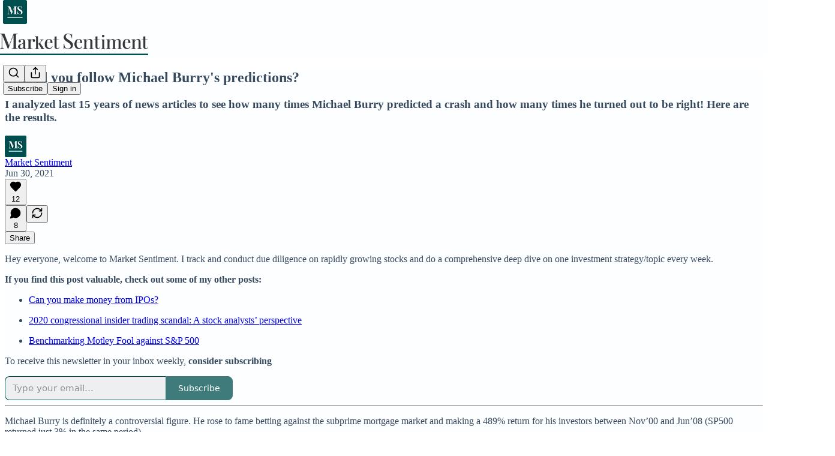

--- FILE ---
content_type: text/html; charset=utf-8
request_url: https://www.marketsentiment.co/p/should-you-follow-michael-burrys
body_size: 37774
content:
<!DOCTYPE html>
<html lang="en">
    <head>
        <meta charset="utf-8" />
        <meta name="norton-safeweb-site-verification" content="24usqpep0ejc5w6hod3dulxwciwp0djs6c6ufp96av3t4whuxovj72wfkdjxu82yacb7430qjm8adbd5ezlt4592dq4zrvadcn9j9n-0btgdzpiojfzno16-fnsnu7xd" />
        
        <link rel="preconnect" href="https://substackcdn.com" />
        

        
            <title data-rh="true">Should you follow Michael Burry&#x27;s predictions?</title>
            
            <meta data-rh="true" name="theme-color" content="#fdfeff"/><meta data-rh="true" property="og:type" content="article"/><meta data-rh="true" property="og:title" content="Should you follow Michael Burry&#x27;s predictions?"/><meta data-rh="true" name="twitter:title" content="Should you follow Michael Burry&#x27;s predictions?"/><meta data-rh="true" name="description" content="I analyzed the last 15 years of news articles to see how many times Michael Burry predicted a crash and how many times he turned out to be right! Here are the results."/><meta data-rh="true" property="og:description" content="I analyzed the last 15 years of news articles to see how many times Michael Burry predicted a crash and how many times he turned out to be right! Here are the results."/><meta data-rh="true" name="twitter:description" content="I analyzed the last 15 years of news articles to see how many times Michael Burry predicted a crash and how many times he turned out to be right! Here are the results."/><meta data-rh="true" property="og:image" content="https://substackcdn.com/image/fetch/$s_!FgX0!,w_1200,h_675,c_fill,f_jpg,q_auto:good,fl_progressive:steep,g_auto/https%3A%2F%2Fbucketeer-e05bbc84-baa3-437e-9518-adb32be77984.s3.amazonaws.com%2Fpublic%2Fimages%2Fddd08278-2956-422f-a6ee-95d8826a8712_1280x720.jpeg"/><meta data-rh="true" name="twitter:image" content="https://substackcdn.com/image/fetch/$s_!1M-R!,f_auto,q_auto:best,fl_progressive:steep/https%3A%2F%2Fmarketsentiment.substack.com%2Fapi%2Fv1%2Fpost_preview%2F38202893%2Ftwitter.jpg%3Fversion%3D4"/><meta data-rh="true" name="twitter:card" content="summary_large_image"/>
            
            
        

        

        <style>
          @layer legacy, tailwind, pencraftReset, pencraft;
        </style>

        
        <link rel="preload" as="style" href="https://substackcdn.com/bundle/theme/main.57ec6396ea4b5be03b65.css" />
        
        
        
        <link rel="preload" as="font" href="https://fonts.gstatic.com/s/spectral/v13/rnCr-xNNww_2s0amA9M5knjsS_ul.woff2" crossorigin />
        

        
            
                <link rel="stylesheet" type="text/css" href="https://substackcdn.com/bundle/static/css/7276.087307e6.css" />
            
                <link rel="stylesheet" type="text/css" href="https://substackcdn.com/bundle/static/css/7045.3c494d4a.css" />
            
                <link rel="stylesheet" type="text/css" href="https://substackcdn.com/bundle/static/css/852.9cd7f82f.css" />
            
                <link rel="stylesheet" type="text/css" href="https://substackcdn.com/bundle/static/css/8577.8d59a919.css" />
            
                <link rel="stylesheet" type="text/css" href="https://substackcdn.com/bundle/static/css/2967.a39ed2d2.css" />
            
                <link rel="stylesheet" type="text/css" href="https://substackcdn.com/bundle/static/css/5611.463006e7.css" />
            
                <link rel="stylesheet" type="text/css" href="https://substackcdn.com/bundle/static/css/5234.05e42d3b.css" />
            
                <link rel="stylesheet" type="text/css" href="https://substackcdn.com/bundle/static/css/5366.448b38a4.css" />
            
                <link rel="stylesheet" type="text/css" href="https://substackcdn.com/bundle/static/css/3822.95a4038c.css" />
            
                <link rel="stylesheet" type="text/css" href="https://substackcdn.com/bundle/static/css/2124.b664b468.css" />
            
                <link rel="stylesheet" type="text/css" href="https://substackcdn.com/bundle/static/css/main.aba729d8.css" />
            
                <link rel="stylesheet" type="text/css" href="https://substackcdn.com/bundle/static/css/6379.813be60f.css" />
            
                <link rel="stylesheet" type="text/css" href="https://substackcdn.com/bundle/static/css/2124.b664b468.css" />
            
                <link rel="stylesheet" type="text/css" href="https://substackcdn.com/bundle/static/css/3822.95a4038c.css" />
            
                <link rel="stylesheet" type="text/css" href="https://substackcdn.com/bundle/static/css/5366.448b38a4.css" />
            
                <link rel="stylesheet" type="text/css" href="https://substackcdn.com/bundle/static/css/5234.05e42d3b.css" />
            
                <link rel="stylesheet" type="text/css" href="https://substackcdn.com/bundle/static/css/5611.463006e7.css" />
            
                <link rel="stylesheet" type="text/css" href="https://substackcdn.com/bundle/static/css/2967.a39ed2d2.css" />
            
                <link rel="stylesheet" type="text/css" href="https://substackcdn.com/bundle/static/css/8577.8d59a919.css" />
            
                <link rel="stylesheet" type="text/css" href="https://substackcdn.com/bundle/static/css/7045.3c494d4a.css" />
            
        

        
        
        
        
        <meta name="viewport" content="width=device-width, initial-scale=1, maximum-scale=1, user-scalable=0, viewport-fit=cover" />
        <meta name="author" content="Market Sentiment" />
        <meta property="og:url" content="https://www.marketsentiment.co/p/should-you-follow-michael-burrys" />
        
        
        <link rel="canonical" href="https://www.marketsentiment.co/p/should-you-follow-michael-burrys" />
        

        

        
            <meta name="google-site-verification" content="&lt;meta name=&#39;impact-site-verification&#39; value=&#39;1061446289&#39; /&gt;" />
        

        

        
            
                <link rel="shortcut icon" href="https://substackcdn.com/image/fetch/$s_!QZLq!,f_auto,q_auto:good,fl_progressive:steep/https%3A%2F%2Fsubstack-post-media.s3.amazonaws.com%2Fpublic%2Fimages%2Ff8371220-502b-440e-b013-1e7e42b5d97a%2Ffavicon.ico">
            
        
            
                <link rel="icon" type="image/png" sizes="16x16" href="https://substackcdn.com/image/fetch/$s_!aMkJ!,f_auto,q_auto:good,fl_progressive:steep/https%3A%2F%2Fsubstack-post-media.s3.amazonaws.com%2Fpublic%2Fimages%2Ff8371220-502b-440e-b013-1e7e42b5d97a%2Ffavicon-16x16.png">
            
        
            
                <link rel="icon" type="image/png" sizes="32x32" href="https://substackcdn.com/image/fetch/$s_!8Rrw!,f_auto,q_auto:good,fl_progressive:steep/https%3A%2F%2Fsubstack-post-media.s3.amazonaws.com%2Fpublic%2Fimages%2Ff8371220-502b-440e-b013-1e7e42b5d97a%2Ffavicon-32x32.png">
            
        
            
                <link rel="icon" type="image/png" sizes="48x48" href="https://substackcdn.com/image/fetch/$s_!3THl!,f_auto,q_auto:good,fl_progressive:steep/https%3A%2F%2Fsubstack-post-media.s3.amazonaws.com%2Fpublic%2Fimages%2Ff8371220-502b-440e-b013-1e7e42b5d97a%2Ffavicon-48x48.png">
            
        
            
                <link rel="apple-touch-icon" sizes="57x57" href="https://substackcdn.com/image/fetch/$s_!kwnC!,f_auto,q_auto:good,fl_progressive:steep/https%3A%2F%2Fsubstack-post-media.s3.amazonaws.com%2Fpublic%2Fimages%2Ff8371220-502b-440e-b013-1e7e42b5d97a%2Fapple-touch-icon-57x57.png">
            
        
            
                <link rel="apple-touch-icon" sizes="60x60" href="https://substackcdn.com/image/fetch/$s_!bmW2!,f_auto,q_auto:good,fl_progressive:steep/https%3A%2F%2Fsubstack-post-media.s3.amazonaws.com%2Fpublic%2Fimages%2Ff8371220-502b-440e-b013-1e7e42b5d97a%2Fapple-touch-icon-60x60.png">
            
        
            
                <link rel="apple-touch-icon" sizes="72x72" href="https://substackcdn.com/image/fetch/$s_!x3Zq!,f_auto,q_auto:good,fl_progressive:steep/https%3A%2F%2Fsubstack-post-media.s3.amazonaws.com%2Fpublic%2Fimages%2Ff8371220-502b-440e-b013-1e7e42b5d97a%2Fapple-touch-icon-72x72.png">
            
        
            
                <link rel="apple-touch-icon" sizes="76x76" href="https://substackcdn.com/image/fetch/$s_!c1u2!,f_auto,q_auto:good,fl_progressive:steep/https%3A%2F%2Fsubstack-post-media.s3.amazonaws.com%2Fpublic%2Fimages%2Ff8371220-502b-440e-b013-1e7e42b5d97a%2Fapple-touch-icon-76x76.png">
            
        
            
                <link rel="apple-touch-icon" sizes="114x114" href="https://substackcdn.com/image/fetch/$s_!tW45!,f_auto,q_auto:good,fl_progressive:steep/https%3A%2F%2Fsubstack-post-media.s3.amazonaws.com%2Fpublic%2Fimages%2Ff8371220-502b-440e-b013-1e7e42b5d97a%2Fapple-touch-icon-114x114.png">
            
        
            
                <link rel="apple-touch-icon" sizes="120x120" href="https://substackcdn.com/image/fetch/$s_!8tX3!,f_auto,q_auto:good,fl_progressive:steep/https%3A%2F%2Fsubstack-post-media.s3.amazonaws.com%2Fpublic%2Fimages%2Ff8371220-502b-440e-b013-1e7e42b5d97a%2Fapple-touch-icon-120x120.png">
            
        
            
                <link rel="apple-touch-icon" sizes="144x144" href="https://substackcdn.com/image/fetch/$s_!08JL!,f_auto,q_auto:good,fl_progressive:steep/https%3A%2F%2Fsubstack-post-media.s3.amazonaws.com%2Fpublic%2Fimages%2Ff8371220-502b-440e-b013-1e7e42b5d97a%2Fapple-touch-icon-144x144.png">
            
        
            
                <link rel="apple-touch-icon" sizes="152x152" href="https://substackcdn.com/image/fetch/$s_!Xoi3!,f_auto,q_auto:good,fl_progressive:steep/https%3A%2F%2Fsubstack-post-media.s3.amazonaws.com%2Fpublic%2Fimages%2Ff8371220-502b-440e-b013-1e7e42b5d97a%2Fapple-touch-icon-152x152.png">
            
        
            
                <link rel="apple-touch-icon" sizes="167x167" href="https://substackcdn.com/image/fetch/$s_!eaYc!,f_auto,q_auto:good,fl_progressive:steep/https%3A%2F%2Fsubstack-post-media.s3.amazonaws.com%2Fpublic%2Fimages%2Ff8371220-502b-440e-b013-1e7e42b5d97a%2Fapple-touch-icon-167x167.png">
            
        
            
                <link rel="apple-touch-icon" sizes="180x180" href="https://substackcdn.com/image/fetch/$s_!S6Ve!,f_auto,q_auto:good,fl_progressive:steep/https%3A%2F%2Fsubstack-post-media.s3.amazonaws.com%2Fpublic%2Fimages%2Ff8371220-502b-440e-b013-1e7e42b5d97a%2Fapple-touch-icon-180x180.png">
            
        
            
                <link rel="apple-touch-icon" sizes="1024x1024" href="https://substackcdn.com/image/fetch/$s_!lGZ3!,f_auto,q_auto:good,fl_progressive:steep/https%3A%2F%2Fsubstack-post-media.s3.amazonaws.com%2Fpublic%2Fimages%2Ff8371220-502b-440e-b013-1e7e42b5d97a%2Fapple-touch-icon-1024x1024.png">
            
        
            
        
            
        
            
        

        

        
            <link rel="alternate" type="application/rss+xml" href="/feed" title="Market Sentiment"/>
        

        
        
          <style>
            @font-face{font-family:'Spectral';font-style:italic;font-weight:400;font-display:fallback;src:url(https://fonts.gstatic.com/s/spectral/v13/rnCt-xNNww_2s0amA9M8on7mTNmnUHowCw.woff2) format('woff2');unicode-range:U+0301,U+0400-045F,U+0490-0491,U+04B0-04B1,U+2116}@font-face{font-family:'Spectral';font-style:italic;font-weight:400;font-display:fallback;src:url(https://fonts.gstatic.com/s/spectral/v13/rnCt-xNNww_2s0amA9M8onXmTNmnUHowCw.woff2) format('woff2');unicode-range:U+0102-0103,U+0110-0111,U+0128-0129,U+0168-0169,U+01A0-01A1,U+01AF-01B0,U+0300-0301,U+0303-0304,U+0308-0309,U+0323,U+0329,U+1EA0-1EF9,U+20AB}@font-face{font-family:'Spectral';font-style:italic;font-weight:400;font-display:fallback;src:url(https://fonts.gstatic.com/s/spectral/v13/rnCt-xNNww_2s0amA9M8onTmTNmnUHowCw.woff2) format('woff2');unicode-range:U+0100-02AF,U+0304,U+0308,U+0329,U+1E00-1E9F,U+1EF2-1EFF,U+2020,U+20A0-20AB,U+20AD-20CF,U+2113,U+2C60-2C7F,U+A720-A7FF}@font-face{font-family:'Spectral';font-style:italic;font-weight:400;font-display:fallback;src:url(https://fonts.gstatic.com/s/spectral/v13/rnCt-xNNww_2s0amA9M8onrmTNmnUHo.woff2) format('woff2');unicode-range:U+0000-00FF,U+0131,U+0152-0153,U+02BB-02BC,U+02C6,U+02DA,U+02DC,U+0304,U+0308,U+0329,U+2000-206F,U+2074,U+20AC,U+2122,U+2191,U+2193,U+2212,U+2215,U+FEFF,U+FFFD}@font-face{font-family:'Spectral';font-style:normal;font-weight:400;font-display:fallback;src:url(https://fonts.gstatic.com/s/spectral/v13/rnCr-xNNww_2s0amA9M9knjsS_ulYHs.woff2) format('woff2');unicode-range:U+0301,U+0400-045F,U+0490-0491,U+04B0-04B1,U+2116}@font-face{font-family:'Spectral';font-style:normal;font-weight:400;font-display:fallback;src:url(https://fonts.gstatic.com/s/spectral/v13/rnCr-xNNww_2s0amA9M2knjsS_ulYHs.woff2) format('woff2');unicode-range:U+0102-0103,U+0110-0111,U+0128-0129,U+0168-0169,U+01A0-01A1,U+01AF-01B0,U+0300-0301,U+0303-0304,U+0308-0309,U+0323,U+0329,U+1EA0-1EF9,U+20AB}@font-face{font-family:'Spectral';font-style:normal;font-weight:400;font-display:fallback;src:url(https://fonts.gstatic.com/s/spectral/v13/rnCr-xNNww_2s0amA9M3knjsS_ulYHs.woff2) format('woff2');unicode-range:U+0100-02AF,U+0304,U+0308,U+0329,U+1E00-1E9F,U+1EF2-1EFF,U+2020,U+20A0-20AB,U+20AD-20CF,U+2113,U+2C60-2C7F,U+A720-A7FF}@font-face{font-family:'Spectral';font-style:normal;font-weight:400;font-display:fallback;src:url(https://fonts.gstatic.com/s/spectral/v13/rnCr-xNNww_2s0amA9M5knjsS_ul.woff2) format('woff2');unicode-range:U+0000-00FF,U+0131,U+0152-0153,U+02BB-02BC,U+02C6,U+02DA,U+02DC,U+0304,U+0308,U+0329,U+2000-206F,U+2074,U+20AC,U+2122,U+2191,U+2193,U+2212,U+2215,U+FEFF,U+FFFD}@font-face{font-family:'Spectral';font-style:normal;font-weight:600;font-display:fallback;src:url(https://fonts.gstatic.com/s/spectral/v13/rnCs-xNNww_2s0amA9vmtm3FafaPWnIIMrY.woff2) format('woff2');unicode-range:U+0301,U+0400-045F,U+0490-0491,U+04B0-04B1,U+2116}@font-face{font-family:'Spectral';font-style:normal;font-weight:600;font-display:fallback;src:url(https://fonts.gstatic.com/s/spectral/v13/rnCs-xNNww_2s0amA9vmtm3OafaPWnIIMrY.woff2) format('woff2');unicode-range:U+0102-0103,U+0110-0111,U+0128-0129,U+0168-0169,U+01A0-01A1,U+01AF-01B0,U+0300-0301,U+0303-0304,U+0308-0309,U+0323,U+0329,U+1EA0-1EF9,U+20AB}@font-face{font-family:'Spectral';font-style:normal;font-weight:600;font-display:fallback;src:url(https://fonts.gstatic.com/s/spectral/v13/rnCs-xNNww_2s0amA9vmtm3PafaPWnIIMrY.woff2) format('woff2');unicode-range:U+0100-02AF,U+0304,U+0308,U+0329,U+1E00-1E9F,U+1EF2-1EFF,U+2020,U+20A0-20AB,U+20AD-20CF,U+2113,U+2C60-2C7F,U+A720-A7FF}@font-face{font-family:'Spectral';font-style:normal;font-weight:600;font-display:fallback;src:url(https://fonts.gstatic.com/s/spectral/v13/rnCs-xNNww_2s0amA9vmtm3BafaPWnII.woff2) format('woff2');unicode-range:U+0000-00FF,U+0131,U+0152-0153,U+02BB-02BC,U+02C6,U+02DA,U+02DC,U+0304,U+0308,U+0329,U+2000-206F,U+2074,U+20AC,U+2122,U+2191,U+2193,U+2212,U+2215,U+FEFF,U+FFFD}
            
          </style>
        
        

        <style>:root{--color_theme_bg_pop:#005050;--background_pop:#005050;--color_theme_bg_web:#fdfeff;--cover_bg_color:#fdfeff;--cover_bg_color_secondary:#eeeff0;--background_pop_darken:#003637;--print_on_pop:#ffffff;--color_theme_bg_pop_darken:#003637;--color_theme_print_on_pop:#ffffff;--color_theme_bg_pop_20:rgba(0, 80, 80, 0.2);--color_theme_bg_pop_30:rgba(0, 80, 80, 0.3);--print_pop:#005050;--color_theme_accent:#005050;--cover_print_primary:#363737;--cover_print_secondary:#757575;--cover_print_tertiary:#b6b6b6;--cover_border_color:#005050;--home_hero:newspaper;--home_posts:list;--home_show_top_posts:true;--web_bg_color:#fdfeff;--background_contrast_1:#eeeff0;--background_contrast_2:#dbdcdd;--background_contrast_3:#b6b6b7;--background_contrast_4:#919292;--background_contrast_5:#505051;--color_theme_bg_contrast_1:#eeeff0;--color_theme_bg_contrast_2:#dbdcdd;--color_theme_bg_contrast_3:#b6b6b7;--color_theme_bg_contrast_4:#919292;--color_theme_bg_contrast_5:#505051;--color_theme_bg_elevated:#fdfeff;--color_theme_bg_elevated_secondary:#eeeff0;--color_theme_bg_elevated_tertiary:#dbdcdd;--color_theme_detail:#e4e5e6;--background_contrast_pop:rgba(0, 80, 80, 0.4);--color_theme_bg_contrast_pop:rgba(0, 80, 80, 0.4);--theme_bg_is_dark:0;--print_on_web_bg_color:hsl(210, 25.688073394495405%, 29.196078431372552%);--print_secondary_on_web_bg_color:#868787;--background_pop_rgb:0, 80, 80;--color_theme_bg_pop_rgb:0, 80, 80;--color_theme_accent_rgb:0, 80, 80;}</style>

        
            <link rel="stylesheet" href="https://substackcdn.com/bundle/theme/main.57ec6396ea4b5be03b65.css" />
        

        <style></style>

        

        

        

        
            <script async="true" src="https://www.googletagmanager.com/gtag/js?id=G-J9GH29XD3F&l=GA4DataLayer" >
            </script>
        
    </head>

    <body class="">
        

        
            <noscript><iframe src="https://www.googletagmanager.com/ns.html?id=G-J9GH29XD3F" height="0"
                              width="0" style="display:none;visibility:hidden"></iframe></noscript>
        

        

        

        

        

        <div id="entry">
            <div id="main" class="main typography use-theme-bg"><div class="pencraft pc-display-contents pc-reset pubTheme-yiXxQA"><div data-testid="navbar" class="main-menu"><div class="mainMenuContent-DME8DR"><div style="position:relative;height:87px;" class="pencraft pc-display-flex pc-gap-12 pc-paddingLeft-20 pc-paddingRight-20 pc-justifyContent-space-between pc-alignItems-center pc-reset border-bottom-detail-k1F6C4 topBar-pIF0J1"><div style="flex-basis:0px;flex-grow:1;" class="logoContainer-p12gJb"><a href="/" native class="pencraft pc-display-contents pc-reset"><div draggable="false" class="pencraft pc-display-flex pc-position-relative pc-reset"><div style="width:40px;height:40px;" class="pencraft pc-display-flex pc-reset bg-white-ZBV5av pc-borderRadius-sm overflow-hidden-WdpwT6 sizing-border-box-DggLA4"><picture><source type="image/webp" srcset="https://substackcdn.com/image/fetch/$s_!MSPo!,w_80,h_80,c_fill,f_webp,q_auto:good,fl_progressive:steep,g_auto/https%3A%2F%2Fsubstack-post-media.s3.amazonaws.com%2Fpublic%2Fimages%2F657ad6f0-24de-4890-acf5-e9e34aab4a25_480x480.png"/><img src="https://substackcdn.com/image/fetch/$s_!MSPo!,w_80,h_80,c_fill,f_auto,q_auto:good,fl_progressive:steep,g_auto/https%3A%2F%2Fsubstack-post-media.s3.amazonaws.com%2Fpublic%2Fimages%2F657ad6f0-24de-4890-acf5-e9e34aab4a25_480x480.png" sizes="100vw" alt="Market Sentiment" width="80" height="80" style="width:40px;height:40px;" draggable="false" class="img-OACg1c object-fit-cover-u4ReeV pencraft pc-reset"/></picture></div></div></a></div><div style="flex-grow:0;" class="titleContainer-DJYq5v"><h1 class="pencraft pc-reset font-pub-headings-FE5byy reset-IxiVJZ title-oOnUGd titleWithWordmark-GfqxEZ"><a href="/" class="pencraft pc-display-contents pc-reset"><img alt="Market Sentiment" src="https://substackcdn.com/image/fetch/$s_!hRBm!,e_trim:10:white/e_trim:10:transparent/h_72,c_limit,f_auto,q_auto:good,fl_progressive:steep/https%3A%2F%2Fsubstack-post-media.s3.amazonaws.com%2Fpublic%2Fimages%2F6683a5d1-9813-4675-ae8b-5112bc2a2238_480x152.png" style="display:block;height:36px;"/></a></h1></div><div style="flex-basis:0px;flex-grow:1;" class="pencraft pc-display-flex pc-justifyContent-flex-end pc-alignItems-center pc-reset"><div class="buttonsContainer-SJBuep"><div class="pencraft pc-display-flex pc-gap-8 pc-justifyContent-flex-end pc-alignItems-center pc-reset navbar-buttons"><div class="pencraft pc-display-flex pc-gap-4 pc-reset"><span data-state="closed"><button tabindex="0" type="button" aria-label="Search" class="pencraft pc-reset pencraft iconButton-mq_Et5 iconButtonBase-dJGHgN buttonBase-GK1x3M buttonStyle-r7yGCK size_md-gCDS3o priority_tertiary-rlke8z"><svg xmlns="http://www.w3.org/2000/svg" width="20" height="20" viewBox="0 0 24 24" fill="none" stroke="currentColor" stroke-width="2" stroke-linecap="round" stroke-linejoin="round" class="lucide lucide-search"><circle cx="11" cy="11" r="8"></circle><path d="m21 21-4.3-4.3"></path></svg></button></span><button tabindex="0" type="button" aria-label="Share Publication" id="headlessui-menu-button-P0-5" aria-haspopup="menu" aria-expanded="false" data-headlessui-state class="pencraft pc-reset pencraft iconButton-mq_Et5 iconButtonBase-dJGHgN buttonBase-GK1x3M buttonStyle-r7yGCK size_md-gCDS3o priority_tertiary-rlke8z"><svg xmlns="http://www.w3.org/2000/svg" width="20" height="20" viewBox="0 0 24 24" fill="none" stroke="currentColor" stroke-width="2" stroke-linecap="round" stroke-linejoin="round" class="lucide lucide-share"><path d="M4 12v8a2 2 0 0 0 2 2h12a2 2 0 0 0 2-2v-8"></path><polyline points="16 6 12 2 8 6"></polyline><line x1="12" x2="12" y1="2" y2="15"></line></svg></button></div><button tabindex="0" type="button" data-testid="noncontributor-cta-button" class="pencraft pc-reset pencraft buttonBase-GK1x3M buttonText-X0uSmG buttonStyle-r7yGCK priority_primary-RfbeYt size_md-gCDS3o">Subscribe</button><button tabindex="0" type="button" native data-href="https://substack.com/sign-in?redirect=%2Fp%2Fshould-you-follow-michael-burrys&amp;for_pub=marketsentiment" class="pencraft pc-reset pencraft buttonBase-GK1x3M buttonText-X0uSmG buttonStyle-r7yGCK priority_tertiary-rlke8z size_md-gCDS3o">Sign in</button></div></div></div></div></div><div style="height:88px;"></div></div></div><div><script type="application/ld+json">{"@context":"https://schema.org","@type":"NewsArticle","url":"https://www.marketsentiment.co/p/should-you-follow-michael-burrys","mainEntityOfPage":"https://www.marketsentiment.co/p/should-you-follow-michael-burrys","headline":"Should you follow Michael Burry's predictions?","description":"I analyzed the last 15 years of news articles to see how many times Michael Burry predicted a crash and how many times he turned out to be right! Here are the results.","image":[{"@type":"ImageObject","url":"https://bucketeer-e05bbc84-baa3-437e-9518-adb32be77984.s3.amazonaws.com/public/images/ddd08278-2956-422f-a6ee-95d8826a8712_1280x720.jpeg"}],"datePublished":"2021-06-30T13:00:49+00:00","dateModified":"2021-06-30T13:00:49+00:00","isAccessibleForFree":true,"author":[{"@type":"Person","name":"Market Sentiment","url":"https://substack.com/@marketsentiment","description":"Actionable, data-backed insights for long-term investors, financial advisors, and analysts.","identifier":"user:38750765","sameAs":["https://twitter.com/mkt_sentiment"],"image":{"@type":"ImageObject","contentUrl":"https://substackcdn.com/image/fetch/$s_!EysE!,f_auto,q_auto:good,fl_progressive:steep/https%3A%2F%2Fsubstack-post-media.s3.amazonaws.com%2Fpublic%2Fimages%2F8dac3bce-9061-497c-9ced-a59515bbe6ce_480x480.png","thumbnailUrl":"https://substackcdn.com/image/fetch/$s_!EysE!,w_128,h_128,c_limit,f_auto,q_auto:good,fl_progressive:steep/https%3A%2F%2Fsubstack-post-media.s3.amazonaws.com%2Fpublic%2Fimages%2F8dac3bce-9061-497c-9ced-a59515bbe6ce_480x480.png"}}],"publisher":{"@type":"Organization","name":"Market Sentiment","url":"https://www.marketsentiment.co","description":"Actionable, data-backed investment insights for long-term investors, financial advisors, and analysts. \n\n\n","interactionStatistic":{"@type":"InteractionCounter","name":"Subscribers","interactionType":"https://schema.org/SubscribeAction","userInteractionCount":10000},"identifier":"pub:371061","logo":{"@type":"ImageObject","url":"https://substackcdn.com/image/fetch/$s_!MSPo!,f_auto,q_auto:good,fl_progressive:steep/https%3A%2F%2Fsubstack-post-media.s3.amazonaws.com%2Fpublic%2Fimages%2F657ad6f0-24de-4890-acf5-e9e34aab4a25_480x480.png","contentUrl":"https://substackcdn.com/image/fetch/$s_!MSPo!,f_auto,q_auto:good,fl_progressive:steep/https%3A%2F%2Fsubstack-post-media.s3.amazonaws.com%2Fpublic%2Fimages%2F657ad6f0-24de-4890-acf5-e9e34aab4a25_480x480.png","thumbnailUrl":"https://substackcdn.com/image/fetch/$s_!MSPo!,w_128,h_128,c_limit,f_auto,q_auto:good,fl_progressive:steep/https%3A%2F%2Fsubstack-post-media.s3.amazonaws.com%2Fpublic%2Fimages%2F657ad6f0-24de-4890-acf5-e9e34aab4a25_480x480.png"},"image":{"@type":"ImageObject","url":"https://substackcdn.com/image/fetch/$s_!MSPo!,f_auto,q_auto:good,fl_progressive:steep/https%3A%2F%2Fsubstack-post-media.s3.amazonaws.com%2Fpublic%2Fimages%2F657ad6f0-24de-4890-acf5-e9e34aab4a25_480x480.png","contentUrl":"https://substackcdn.com/image/fetch/$s_!MSPo!,f_auto,q_auto:good,fl_progressive:steep/https%3A%2F%2Fsubstack-post-media.s3.amazonaws.com%2Fpublic%2Fimages%2F657ad6f0-24de-4890-acf5-e9e34aab4a25_480x480.png","thumbnailUrl":"https://substackcdn.com/image/fetch/$s_!MSPo!,w_128,h_128,c_limit,f_auto,q_auto:good,fl_progressive:steep/https%3A%2F%2Fsubstack-post-media.s3.amazonaws.com%2Fpublic%2Fimages%2F657ad6f0-24de-4890-acf5-e9e34aab4a25_480x480.png"},"sameAs":["https://twitter.com/mkt_sentiment"]},"interactionStatistic":[{"@type":"InteractionCounter","interactionType":"https://schema.org/LikeAction","userInteractionCount":12},{"@type":"InteractionCounter","interactionType":"https://schema.org/ShareAction","userInteractionCount":0},{"@type":"InteractionCounter","interactionType":"https://schema.org/CommentAction","userInteractionCount":8}]}</script><div aria-label="Post" role="main" class="single-post-container"><div class="container"><div class="single-post"><div class="pencraft pc-display-contents pc-reset pubTheme-yiXxQA"><article class="typography newsletter-post post"><div role="region" aria-label="Post header" class="post-header"><h1 dir="auto" class="post-title published title-X77sOw">Should you follow Michael Burry's predictions?</h1><h3 dir="auto" class="subtitle subtitle-HEEcLo">I analyzed last 15 years of news articles to see how many times Michael Burry predicted a crash and how many times he turned out to be right! Here are the results.</h3><div aria-label="Post UFI" role="region" class="pencraft pc-display-flex pc-flexDirection-column pc-paddingBottom-16 pc-reset"><div class="pencraft pc-display-flex pc-flexDirection-column pc-paddingTop-16 pc-paddingBottom-16 pc-reset"><div class="pencraft pc-display-flex pc-gap-12 pc-alignItems-center pc-reset byline-wrapper"><div class="pencraft pc-display-flex pc-reset"><div class="pencraft pc-display-flex pc-flexDirection-row pc-gap-8 pc-alignItems-center pc-justifyContent-flex-start pc-reset"><div style="--scale:36px;--offset:9px;--border-width:4.5px;" class="pencraft pc-display-flex pc-flexDirection-row pc-alignItems-center pc-justifyContent-flex-start pc-reset ltr-qDBmby"><a href="https://substack.com/@marketsentiment" aria-label="View Market Sentiment's profile" class="pencraft pc-display-contents pc-reset"><div style="--scale:36px;" tabindex="0" class="pencraft pc-display-flex pc-width-36 pc-height-36 pc-justifyContent-center pc-alignItems-center pc-position-relative pc-reset bg-secondary-UUD3_J flex-auto-j3S2WA animate-XFJxE4 outline-detail-vcQLyr pc-borderRadius-full overflow-hidden-WdpwT6 sizing-border-box-DggLA4 pressable-sm-YIJFKJ showFocus-sk_vEm container-TAtrWj interactive-UkK0V6 avatar-u8q6xB last-JfNEJ_"><div style="--scale:36px;" title="Market Sentiment" class="pencraft pc-display-flex pc-width-36 pc-height-36 pc-justifyContent-center pc-alignItems-center pc-position-relative pc-reset bg-secondary-UUD3_J flex-auto-j3S2WA outline-detail-vcQLyr pc-borderRadius-full overflow-hidden-WdpwT6 sizing-border-box-DggLA4 container-TAtrWj"><picture><source type="image/webp" srcset="https://substackcdn.com/image/fetch/$s_!EysE!,w_36,h_36,c_fill,f_webp,q_auto:good,fl_progressive:steep/https%3A%2F%2Fsubstack-post-media.s3.amazonaws.com%2Fpublic%2Fimages%2F8dac3bce-9061-497c-9ced-a59515bbe6ce_480x480.png 36w, https://substackcdn.com/image/fetch/$s_!EysE!,w_72,h_72,c_fill,f_webp,q_auto:good,fl_progressive:steep/https%3A%2F%2Fsubstack-post-media.s3.amazonaws.com%2Fpublic%2Fimages%2F8dac3bce-9061-497c-9ced-a59515bbe6ce_480x480.png 72w, https://substackcdn.com/image/fetch/$s_!EysE!,w_108,h_108,c_fill,f_webp,q_auto:good,fl_progressive:steep/https%3A%2F%2Fsubstack-post-media.s3.amazonaws.com%2Fpublic%2Fimages%2F8dac3bce-9061-497c-9ced-a59515bbe6ce_480x480.png 108w" sizes="36px"/><img src="https://substackcdn.com/image/fetch/$s_!EysE!,w_36,h_36,c_fill,f_auto,q_auto:good,fl_progressive:steep/https%3A%2F%2Fsubstack-post-media.s3.amazonaws.com%2Fpublic%2Fimages%2F8dac3bce-9061-497c-9ced-a59515bbe6ce_480x480.png" sizes="36px" alt="Market Sentiment's avatar" srcset="https://substackcdn.com/image/fetch/$s_!EysE!,w_36,h_36,c_fill,f_auto,q_auto:good,fl_progressive:steep/https%3A%2F%2Fsubstack-post-media.s3.amazonaws.com%2Fpublic%2Fimages%2F8dac3bce-9061-497c-9ced-a59515bbe6ce_480x480.png 36w, https://substackcdn.com/image/fetch/$s_!EysE!,w_72,h_72,c_fill,f_auto,q_auto:good,fl_progressive:steep/https%3A%2F%2Fsubstack-post-media.s3.amazonaws.com%2Fpublic%2Fimages%2F8dac3bce-9061-497c-9ced-a59515bbe6ce_480x480.png 72w, https://substackcdn.com/image/fetch/$s_!EysE!,w_108,h_108,c_fill,f_auto,q_auto:good,fl_progressive:steep/https%3A%2F%2Fsubstack-post-media.s3.amazonaws.com%2Fpublic%2Fimages%2F8dac3bce-9061-497c-9ced-a59515bbe6ce_480x480.png 108w" width="36" height="36" draggable="false" class="img-OACg1c object-fit-cover-u4ReeV pencraft pc-reset"/></picture></div></div></a></div></div></div><div class="pencraft pc-display-flex pc-flexDirection-column pc-reset"><div class="pencraft pc-reset color-pub-primary-text-NyXPlw line-height-20-t4M0El font-meta-MWBumP size-11-NuY2Zx weight-medium-fw81nC transform-uppercase-yKDgcq reset-IxiVJZ meta-EgzBVA"><span data-state="closed"><a href="https://substack.com/@marketsentiment" class="pencraft pc-reset decoration-hover-underline-ClDVRM reset-IxiVJZ">Market Sentiment</a></span></div><div class="pencraft pc-display-flex pc-gap-4 pc-reset"><div class="pencraft pc-reset color-pub-secondary-text-hGQ02T line-height-20-t4M0El font-meta-MWBumP size-11-NuY2Zx weight-medium-fw81nC transform-uppercase-yKDgcq reset-IxiVJZ meta-EgzBVA">Jun 30, 2021</div></div></div></div></div><div class="pencraft pc-display-flex pc-gap-16 pc-paddingTop-16 pc-paddingBottom-16 pc-justifyContent-space-between pc-alignItems-center pc-reset flex-grow-rzmknG border-top-detail-themed-k9TZAY border-bottom-detail-themed-Ua9186 post-ufi"><div class="pencraft pc-display-flex pc-gap-8 pc-reset"><div class="like-button-container post-ufi-button style-button"><button tabindex="0" type="button" aria-label="Like (12)" aria-pressed="false" class="pencraft pc-reset pencraft post-ufi-button style-button has-label with-border"><svg role="img" style="height:20px;width:20px;" width="20" height="20" viewBox="0 0 24 24" fill="#000000" stroke-width="2" stroke="#000" xmlns="http://www.w3.org/2000/svg" class="icon"><g><title></title><svg xmlns="http://www.w3.org/2000/svg" width="24" height="24" viewBox="0 0 24 24" stroke-width="2" stroke-linecap="round" stroke-linejoin="round" class="lucide lucide-heart"><path d="M19 14c1.49-1.46 3-3.21 3-5.5A5.5 5.5 0 0 0 16.5 3c-1.76 0-3 .5-4.5 2-1.5-1.5-2.74-2-4.5-2A5.5 5.5 0 0 0 2 8.5c0 2.3 1.5 4.05 3 5.5l7 7Z"></path></svg></g></svg><div class="label">12</div></button></div><button tabindex="0" type="button" aria-label="View comments (8)" data-href="https://www.marketsentiment.co/p/should-you-follow-michael-burrys/comments" class="pencraft pc-reset pencraft post-ufi-button style-button post-ufi-comment-button has-label with-border"><svg role="img" style="height:20px;width:20px;" width="20" height="20" viewBox="0 0 24 24" fill="#000000" stroke-width="2" stroke="#000" xmlns="http://www.w3.org/2000/svg" class="icon"><g><title></title><svg xmlns="http://www.w3.org/2000/svg" width="24" height="24" viewBox="0 0 24 24" stroke-width="2" stroke-linecap="round" stroke-linejoin="round" class="lucide lucide-message-circle"><path d="M7.9 20A9 9 0 1 0 4 16.1L2 22Z"></path></svg></g></svg><div class="label">8</div></button><button tabindex="0" type="button" class="pencraft pc-reset pencraft post-ufi-button style-button no-label with-border"><svg role="img" style="height:20px;width:20px;" width="20" height="20" viewBox="0 0 24 24" fill="none" stroke-width="2" stroke="#000" xmlns="http://www.w3.org/2000/svg" class="icon"><g><title></title><path d="M21 3V8M21 8H16M21 8L18 5.29962C16.7056 4.14183 15.1038 3.38328 13.3879 3.11547C11.6719 2.84766 9.9152 3.08203 8.32951 3.79031C6.74382 4.49858 5.39691 5.65051 4.45125 7.10715C3.5056 8.5638 3.00158 10.2629 3 11.9996M3 21V16M3 16H8M3 16L6 18.7C7.29445 19.8578 8.89623 20.6163 10.6121 20.8841C12.3281 21.152 14.0848 20.9176 15.6705 20.2093C17.2562 19.501 18.6031 18.3491 19.5487 16.8925C20.4944 15.4358 20.9984 13.7367 21 12" stroke-linecap="round" stroke-linejoin="round"></path></g></svg></button></div><div class="pencraft pc-display-flex pc-gap-8 pc-reset"><button tabindex="0" type="button" class="pencraft pc-reset pencraft post-ufi-button style-button has-label with-border"><div class="label">Share</div></button></div></div></div></div><div class="visibility-check"></div><div><div class="available-content"><div dir="auto" class="body markup"><p>Hey everyone, welcome to Market Sentiment. I track and conduct due diligence on rapidly growing stocks and do a comprehensive deep dive on one investment strategy/topic every week.</p><p><strong>If you find this post valuable, check out some of my other posts:</strong></p><ul><li><p><a href="https://marketsentiment.substack.com/p/can-you-make-money-from-ipos" rel>Can you make money from IPOs?</a></p></li><li><p><a href="https://marketsentiment.substack.com/p/2020-congressional-insider-trading" rel>2020 congressional insider trading scandal: A stock analysts’ perspective</a></p></li><li><p><a href="https://marketsentiment.substack.com/p/top-stocks-of-the-week-603690" rel>Benchmarking Motley Fool against S&amp;P 500</a></p></li></ul><p><span>To receive this newsletter in your inbox weekly, </span><strong>consider subscribing </strong></p><div data-component-name="SubscribeWidget" class="subscribe-widget"><div class="pencraft pc-display-flex pc-justifyContent-center pc-reset"><div class="container-IpPqBD"><form action="/api/v1/free?nojs=true" method="post" novalidate class="form form-M5sC90"><input type="hidden" name="first_url" value/><input type="hidden" name="first_referrer" value/><input type="hidden" name="current_url"/><input type="hidden" name="current_referrer"/><input type="hidden" name="first_session_url" value/><input type="hidden" name="first_session_referrer" value/><input type="hidden" name="referral_code"/><input type="hidden" name="source" value="subscribe-widget"/><input type="hidden" name="referring_pub_id"/><input type="hidden" name="additional_referring_pub_ids"/><div class="sideBySideWrap-vGXrwP"><div class="emailInputWrapper-QlA86j"><div class="pencraft pc-display-flex pc-minWidth-0 pc-position-relative pc-reset flex-auto-j3S2WA"><input name="email" placeholder="Type your email..." type="email" class="pencraft emailInput-OkIMeB input-y4v6N4 inputText-pV_yWb"/></div></div><button tabindex="0" type="submit" disabled class="pencraft pc-reset pencraft rightButton primary subscribe-btn button-VFSdkv buttonBase-GK1x3M"><span class="button-text ">Subscribe</span></button></div><div id="error-container"></div></form></div></div></div><div><hr/></div><p>Michael Burry is definitely a controversial figure. He rose to fame betting against the subprime mortgage market and making a 489% return for his investors between Nov’00 and Jun’08 (SP500 returned just 3% in the same period).</p><p>But, I recently observed that in every news article/tweet, he always talks about an impending crash. As recently as last week, he issued another warning stating that there would a “mother of all crashes soon due to the meme-stock and crypto rally that will approach the size of countries”. Basically, what I wanted to analyze was</p><p><strong>Whether Michael Burry always predicts a crash and gets lucky when there is an actual crash or does his prediction actually turns out to be true most of the time?</strong></p><p><strong>Analysis</strong></p><p>The various news articles spanning over the last 15 years were obtained from Google News [1]. I flagged the date of each crash prediction and then analyzed the performance of the market/stock over the </p><p>a. Next 1 Month</p><p>b. Next 1 Quarter </p><p>c. Till Date</p><p>I will not be including the subprime mortgage crash prediction in this analysis as we all know how that turned out and how that made him famous. Also, there are no news reports covering Burry before that.</p><p>The performance figures are calculated based on the prediction. If Burry specifies a stock, then I am using that particular stock as the benchmark. If its broader prediction relating to the overall market, then the benchmark used is S&amp;P 500.</p><p><strong>Results</strong></p><div class="captioned-image-container"><figure><a target="_blank" href="https://substackcdn.com/image/fetch/$s_!YjVz!,f_auto,q_auto:good,fl_progressive:steep/https%3A%2F%2Fbucketeer-e05bbc84-baa3-437e-9518-adb32be77984.s3.amazonaws.com%2Fpublic%2Fimages%2F6fcaffee-658d-4c2e-a74a-59f338f80247_1028x470.png" data-component-name="Image2ToDOM" rel class="image-link image2 is-viewable-img can-restack"><div class="image2-inset can-restack"><picture><source type="image/webp" srcset="https://substackcdn.com/image/fetch/$s_!YjVz!,w_424,c_limit,f_webp,q_auto:good,fl_progressive:steep/https%3A%2F%2Fbucketeer-e05bbc84-baa3-437e-9518-adb32be77984.s3.amazonaws.com%2Fpublic%2Fimages%2F6fcaffee-658d-4c2e-a74a-59f338f80247_1028x470.png 424w, https://substackcdn.com/image/fetch/$s_!YjVz!,w_848,c_limit,f_webp,q_auto:good,fl_progressive:steep/https%3A%2F%2Fbucketeer-e05bbc84-baa3-437e-9518-adb32be77984.s3.amazonaws.com%2Fpublic%2Fimages%2F6fcaffee-658d-4c2e-a74a-59f338f80247_1028x470.png 848w, https://substackcdn.com/image/fetch/$s_!YjVz!,w_1272,c_limit,f_webp,q_auto:good,fl_progressive:steep/https%3A%2F%2Fbucketeer-e05bbc84-baa3-437e-9518-adb32be77984.s3.amazonaws.com%2Fpublic%2Fimages%2F6fcaffee-658d-4c2e-a74a-59f338f80247_1028x470.png 1272w, https://substackcdn.com/image/fetch/$s_!YjVz!,w_1456,c_limit,f_webp,q_auto:good,fl_progressive:steep/https%3A%2F%2Fbucketeer-e05bbc84-baa3-437e-9518-adb32be77984.s3.amazonaws.com%2Fpublic%2Fimages%2F6fcaffee-658d-4c2e-a74a-59f338f80247_1028x470.png 1456w" sizes="100vw"/><img src="https://substackcdn.com/image/fetch/$s_!YjVz!,w_1456,c_limit,f_auto,q_auto:good,fl_progressive:steep/https%3A%2F%2Fbucketeer-e05bbc84-baa3-437e-9518-adb32be77984.s3.amazonaws.com%2Fpublic%2Fimages%2F6fcaffee-658d-4c2e-a74a-59f338f80247_1028x470.png" width="1028" height="470" data-attrs="{&quot;src&quot;:&quot;https://bucketeer-e05bbc84-baa3-437e-9518-adb32be77984.s3.amazonaws.com/public/images/6fcaffee-658d-4c2e-a74a-59f338f80247_1028x470.png&quot;,&quot;srcNoWatermark&quot;:null,&quot;fullscreen&quot;:null,&quot;imageSize&quot;:null,&quot;height&quot;:470,&quot;width&quot;:1028,&quot;resizeWidth&quot;:null,&quot;bytes&quot;:94370,&quot;alt&quot;:null,&quot;title&quot;:null,&quot;type&quot;:&quot;image/png&quot;,&quot;href&quot;:null,&quot;belowTheFold&quot;:true,&quot;topImage&quot;:false,&quot;internalRedirect&quot;:null,&quot;isProcessing&quot;:false,&quot;align&quot;:null,&quot;offset&quot;:false}" alt srcset="https://substackcdn.com/image/fetch/$s_!YjVz!,w_424,c_limit,f_auto,q_auto:good,fl_progressive:steep/https%3A%2F%2Fbucketeer-e05bbc84-baa3-437e-9518-adb32be77984.s3.amazonaws.com%2Fpublic%2Fimages%2F6fcaffee-658d-4c2e-a74a-59f338f80247_1028x470.png 424w, https://substackcdn.com/image/fetch/$s_!YjVz!,w_848,c_limit,f_auto,q_auto:good,fl_progressive:steep/https%3A%2F%2Fbucketeer-e05bbc84-baa3-437e-9518-adb32be77984.s3.amazonaws.com%2Fpublic%2Fimages%2F6fcaffee-658d-4c2e-a74a-59f338f80247_1028x470.png 848w, https://substackcdn.com/image/fetch/$s_!YjVz!,w_1272,c_limit,f_auto,q_auto:good,fl_progressive:steep/https%3A%2F%2Fbucketeer-e05bbc84-baa3-437e-9518-adb32be77984.s3.amazonaws.com%2Fpublic%2Fimages%2F6fcaffee-658d-4c2e-a74a-59f338f80247_1028x470.png 1272w, https://substackcdn.com/image/fetch/$s_!YjVz!,w_1456,c_limit,f_auto,q_auto:good,fl_progressive:steep/https%3A%2F%2Fbucketeer-e05bbc84-baa3-437e-9518-adb32be77984.s3.amazonaws.com%2Fpublic%2Fimages%2F6fcaffee-658d-4c2e-a74a-59f338f80247_1028x470.png 1456w" sizes="100vw" loading="lazy" class="sizing-normal"/></picture><div class="image-link-expand"><div class="pencraft pc-display-flex pc-gap-8 pc-reset"><button tabindex="0" type="button" class="pencraft pc-reset pencraft icon-container restack-image"><svg role="img" style="height:20px;width:20px" width="20" height="20" viewBox="0 0 20 20" fill="none" stroke-width="1.5" stroke="var(--color-fg-primary)" stroke-linecap="round" stroke-linejoin="round" xmlns="http://www.w3.org/2000/svg"><g><title></title><path d="M2.53001 7.81595C3.49179 4.73911 6.43281 2.5 9.91173 2.5C13.1684 2.5 15.9537 4.46214 17.0852 7.23684L17.6179 8.67647M17.6179 8.67647L18.5002 4.26471M17.6179 8.67647L13.6473 6.91176M17.4995 12.1841C16.5378 15.2609 13.5967 17.5 10.1178 17.5C6.86118 17.5 4.07589 15.5379 2.94432 12.7632L2.41165 11.3235M2.41165 11.3235L1.5293 15.7353M2.41165 11.3235L6.38224 13.0882"></path></g></svg></button><button tabindex="0" type="button" class="pencraft pc-reset pencraft icon-container view-image"><svg xmlns="http://www.w3.org/2000/svg" width="20" height="20" viewBox="0 0 24 24" fill="none" stroke="currentColor" stroke-width="2" stroke-linecap="round" stroke-linejoin="round" class="lucide lucide-maximize2 lucide-maximize-2"><polyline points="15 3 21 3 21 9"></polyline><polyline points="9 21 3 21 3 15"></polyline><line x1="21" x2="14" y1="3" y2="10"></line><line x1="3" x2="10" y1="21" y2="14"></line></svg></button></div></div></div></a></figure></div><p>There was a long gap of 9 years after the 2008 crash where Burry stayed out of the public view and did not make any warnings or predictions about the market.</p><p><span>His first verifiable prediction after the 2008 crisis </span><a href="https://www.lombardiletter.com/michael-burry-stock-market-crash/10895/" rel>came in May 2017</a><span> where he warned that we can expect a global financial meltdown and World War 3. In his exact words </span></p><blockquote><p>I didn’t go out looking for this, I just did the math. Every bit of my logic is telling me the global financial system is going to collapse</p></blockquote><p><span>But it’s been 4 years since the prediction and the market is chugging along just fine. S&amp;P500 has returned a respectable 93% to date and there is </span><a href="https://thebulletin.org/doomsday-clock/timeline/" rel>no imminent threat</a><span> of a World War happening.  </span></p><p><span>Burry’s next prediction was in </span><a href="https://www.bnnbloomberg.ca/the-big-short-s-michael-burry-explains-why-index-funds-are-like-subprime-cdos-1.1310874" rel>Sep 2019</a><span> where he said that index funds are the next market bubble and are comparable to subprime CDOs. He said that index fund inflows are now distorting prices for stocks and bonds in the same way that CDO purchases did for subprime mortgages more than a decade ago. He said the flows will reverse at some point, and “it will be ugly” when they do.</span></p><p>This prediction also did not pan out as S&amp;P500 has returned 50% to date over the last two years and the only crash that occurred during this period was the Covid-19 flash crash from which the market made a sudden recovery. </p><p><span>Burry’s next target was on Tesla where he said that Tesla’s stock price is </span><a href="https://www.businessinsider.in/stock-market/news/big-short-investor-michael-burry-reveals-hes-short-tesla-tells-elon-musk-to-issue-more-stock-at-its-ridiculous-price/articleshow/79538731.cms" rel>ridiculous</a><span> and that it would </span><a href="https://www.businessinsider.in/stock-market/news/big-short-investor-michael-burry-predicts-tesla-stock-will-collapse-like-the-housing-bubble-enjoy-it-while-it-lasts/articleshow/80171258.cms" rel>collapse</a><span> like the housing stock bubble. I have kept both the articles there which had only one month difference as we don’t know exactly when he shorted the stock. The returns would be substantially different if he did it in Dec’20 when compared to Jan’21 as Tesla had a phenomenal run in December. </span></p><p><span>He </span><a href="https://www.businessinsider.in/stock-market/news/big-short-investor-michael-burry-warns-the-stock-market-is-dancing-on-a-knifes-edge-and-fears-hes-being-ignored-again/articleshow/81154288.cms" rel>reiterated</a><span> again on Feb’21 that the market is dancing on a knife’s edge and he is being ignored again. He felt the boom in day traders due to the meme stock mania and the increasing cash flow to the index trackers would cause a massive bubble. This prediction also hasn’t turned out to be right as the market has returned 11% to date over the last 4 months. </span></p><p><span>Burry’s only prediction that we can say confidently was right after the 2008 mortgage crisis is that he called </span><a href="https://moguldom.com/340499/michael-burry-who-predicted-2008-mortgage-crash-says-bitcoin-is-a-speculative-bubble-sends-prices-lower/" rel>Bitcoin a speculative bubble</a><span> in March’21. Bitcoin has since dropped 28% in around 3 months. Even in this case, we don’t have enough data to showcase how this prediction would turn out over the next one/two years. </span></p><p><span>Burry was most active in 2021 making the most number of predictions with the latest in Jun’21 stating that we are currently in the </span><a href="https://moguldom.com/358632/investor-michael-burry-who-predicted-2008-subprime-mortgage-crisis-says-this-is-greatest-speculative-bubble-of-all-time-in-all-things/" rel>greatest speculative bubble of all time</a><span>. Only time will tell how this one will turn out! </span></p><p><strong>Conclusion </strong></p><p><span>I have immense respect for Michael Burry and his skills. He was a doctor and worked as a Stanford Hospital neurology resident and then left to start his own hedge fund that became </span><a href="https://en.wikipedia.org/wiki/Michael_Burry" rel>extremely successful</a><span>. But, as you can see from the above analysis, he is more often wrong than right with his predictions [2]. </span></p><p>But, the stock market rewards predictions disproportionately [3]. Out of the 100 predictions you make, even if you get 99 wrong but get one extremely unlikely event right your overall returns will still be extremely high. </p><p>The key point here is that if you believe in Michael Burry, you will have to follow all of his recommendations [4] and not pick and choose what you feel comfortable with as most of the returns would be from an extremely unlikely scenario.   </p><p><strong>Footnotes </strong></p><p><span>[1] Google News has a </span><a href="https://researchbuzz.me/2019/07/22/if-youre-not-using-more-of-google-news-date-options-you-might-be-missing-out/#:~:text=As%20you%20probably%20know%2C%20Google,hours%2C%20and%20the%20past%20hour." rel>nifty feature</a><span> where they allow you to search news in specific time periods. Also, Google News seems to capture almost all the major publications other than the historical archives.  </span></p><p>[2] The current analysis is done using all the publicly available records. We are not considering the personal bets he made, conversations he had with his friends/family/investors, etc. This can definitely alter the  </p><p><span>[3] Take the classic example of Keith Gill (aka DFV). He at one point had a $50MM return using a 50K call option. Even if he had another 99 50K call options in other stocks which expired worthless, just this one right pick would have made him a net profit of $45MM. This phenomenon is known as </span><a href="http://www.paulgraham.com/swan.html" rel>black swan farming</a><span>. </span></p><p><span>[4] At that point, if you are that confident in his predictions, you can </span><a href="https://smartasset.com/financial-advisor/scion-asset-management-review" rel>invest in his hedge fund</a><span>. Please note that you need to have a minimum capital requirement ($1 million minimum investment and some extra regulatory requirements)</span></p><div><hr/></div><p><em>As always, please note that I am not a financial advisor.</em><span> Hope you enjoyed this week’s analysis. If you found this insightful, please share it with your friends :)</span></p><p data-attrs="{&quot;url&quot;:&quot;https://www.marketsentiment.co/p/should-you-follow-michael-burrys?utm_source=substack&amp;utm_medium=email&amp;utm_content=share&amp;action=share&quot;,&quot;text&quot;:&quot;Share&quot;,&quot;action&quot;:null,&quot;class&quot;:null}" data-component-name="ButtonCreateButton" class="button-wrapper"><a href="https://www.marketsentiment.co/p/should-you-follow-michael-burrys?utm_source=substack&amp;utm_medium=email&amp;utm_content=share&amp;action=share" rel class="button primary"><span>Share</span></a></p><div><hr/></div><h4 class="header-anchor-post"><strong>How would you rate this week's newsletter?</strong><div class="pencraft pc-display-flex pc-alignItems-center pc-position-absolute pc-reset header-anchor-parent"><div class="pencraft pc-display-contents pc-reset pubTheme-yiXxQA"><div id="§how-would-you-rate-this-weeks-newsletter" class="pencraft pc-reset header-anchor offset-top"></div><button tabindex="0" type="button" aria-label="Link" data-href="https://www.marketsentiment.co/i/38202893/how-would-you-rate-this-weeks-newsletter" class="pencraft pc-reset pencraft iconButton-mq_Et5 iconButtonBase-dJGHgN buttonBase-GK1x3M buttonStyle-r7yGCK size_sm-G3LciD priority_secondary-S63h9o"><svg xmlns="http://www.w3.org/2000/svg" width="18" height="18" viewBox="0 0 24 24" fill="none" stroke="currentColor" stroke-width="2" stroke-linecap="round" stroke-linejoin="round" class="lucide lucide-link"><path d="M10 13a5 5 0 0 0 7.54.54l3-3a5 5 0 0 0-7.07-7.07l-1.72 1.71"></path><path d="M14 11a5 5 0 0 0-7.54-.54l-3 3a5 5 0 0 0 7.07 7.07l1.71-1.71"></path></svg></button></div></div></h4><p><a href="https://surveys.userleap.io/6361416e6c6174536f497e7369643a3332323533?r=amazing" rel>Amazing</a><span> | </span><a href="https://surveys.userleap.io/6361416e6c6174536f497e7369643a3332323533?r=good" rel>Good </a><span>| </span><a href="https://surveys.userleap.io/6361416e6c6174536f497e7369643a3332323533?r=meh" rel>Meh</a></p><div><hr/></div><p><em>PS: Some of you have reached out to me stating that this newsletter is going to the promotions tab instead of the primary inbox in Gmail after I have shifted to Substack. This is mainly due to the usage of $ symbols for Stock tickers and using the terms Buy and Sell for analyst recommendations. Google AI mainly classifies emails containing these words as promotional e-mails.</em></p><p><em><span>It would be </span><strong>awesome if you could mark this e-mail as important or just reply to this email with a “hi” or any questions you have</strong><span> so that it always comes to your primary inbox and you won’t miss out on the weekly posts. Thank you :)</span></em></p><p></p></div></div><div class="visibility-check"></div><div class="post-footer"><div class="pencraft pc-display-flex pc-gap-16 pc-paddingTop-16 pc-paddingBottom-16 pc-justifyContent-space-between pc-alignItems-center pc-reset flex-grow-rzmknG border-top-detail-themed-k9TZAY border-bottom-detail-themed-Ua9186 post-ufi"><div class="pencraft pc-display-flex pc-gap-8 pc-reset"><div class="like-button-container post-ufi-button style-button"><button tabindex="0" type="button" aria-label="Like (12)" aria-pressed="false" class="pencraft pc-reset pencraft post-ufi-button style-button has-label with-border"><svg role="img" style="height:20px;width:20px;" width="20" height="20" viewBox="0 0 24 24" fill="#000000" stroke-width="2" stroke="#000" xmlns="http://www.w3.org/2000/svg" class="icon"><g><title></title><svg xmlns="http://www.w3.org/2000/svg" width="24" height="24" viewBox="0 0 24 24" stroke-width="2" stroke-linecap="round" stroke-linejoin="round" class="lucide lucide-heart"><path d="M19 14c1.49-1.46 3-3.21 3-5.5A5.5 5.5 0 0 0 16.5 3c-1.76 0-3 .5-4.5 2-1.5-1.5-2.74-2-4.5-2A5.5 5.5 0 0 0 2 8.5c0 2.3 1.5 4.05 3 5.5l7 7Z"></path></svg></g></svg><div class="label">12</div></button></div><button tabindex="0" type="button" aria-label="View comments (8)" data-href="https://www.marketsentiment.co/p/should-you-follow-michael-burrys/comments" class="pencraft pc-reset pencraft post-ufi-button style-button post-ufi-comment-button has-label with-border"><svg role="img" style="height:20px;width:20px;" width="20" height="20" viewBox="0 0 24 24" fill="#000000" stroke-width="2" stroke="#000" xmlns="http://www.w3.org/2000/svg" class="icon"><g><title></title><svg xmlns="http://www.w3.org/2000/svg" width="24" height="24" viewBox="0 0 24 24" stroke-width="2" stroke-linecap="round" stroke-linejoin="round" class="lucide lucide-message-circle"><path d="M7.9 20A9 9 0 1 0 4 16.1L2 22Z"></path></svg></g></svg><div class="label">8</div></button><button tabindex="0" type="button" class="pencraft pc-reset pencraft post-ufi-button style-button no-label with-border"><svg role="img" style="height:20px;width:20px;" width="20" height="20" viewBox="0 0 24 24" fill="none" stroke-width="2" stroke="#000" xmlns="http://www.w3.org/2000/svg" class="icon"><g><title></title><path d="M21 3V8M21 8H16M21 8L18 5.29962C16.7056 4.14183 15.1038 3.38328 13.3879 3.11547C11.6719 2.84766 9.9152 3.08203 8.32951 3.79031C6.74382 4.49858 5.39691 5.65051 4.45125 7.10715C3.5056 8.5638 3.00158 10.2629 3 11.9996M3 21V16M3 16H8M3 16L6 18.7C7.29445 19.8578 8.89623 20.6163 10.6121 20.8841C12.3281 21.152 14.0848 20.9176 15.6705 20.2093C17.2562 19.501 18.6031 18.3491 19.5487 16.8925C20.4944 15.4358 20.9984 13.7367 21 12" stroke-linecap="round" stroke-linejoin="round"></path></g></svg></button></div><div class="pencraft pc-display-flex pc-gap-8 pc-reset"><button tabindex="0" type="button" class="pencraft pc-reset pencraft post-ufi-button style-button has-label with-border"><div class="label">Share</div></button></div></div></div><div class="pencraft pc-display-contents pc-reset pubTheme-yiXxQA"><div class="pencraft pc-display-flex pc-paddingTop-16 pc-paddingBottom-16 pc-justifyContent-space-between pc-reset"><button tabindex="0" type="button" class="pencraft pc-reset pencraft buttonBase-GK1x3M buttonText-X0uSmG buttonStyle-r7yGCK priority_secondary-S63h9o size_md-gCDS3o"><svg xmlns="http://www.w3.org/2000/svg" width="20" height="20" viewBox="0 0 24 24" fill="none" stroke="currentColor" stroke-width="2" stroke-linecap="round" stroke-linejoin="round" class="lucide lucide-arrow-left"><path d="m12 19-7-7 7-7"></path><path d="M19 12H5"></path></svg>Previous</button><button tabindex="0" type="button" class="pencraft pc-reset pencraft buttonBase-GK1x3M buttonText-X0uSmG buttonStyle-r7yGCK priority_secondary-S63h9o size_md-gCDS3o">Next<svg xmlns="http://www.w3.org/2000/svg" width="20" height="20" viewBox="0 0 24 24" fill="none" stroke="currentColor" stroke-width="2" stroke-linecap="round" stroke-linejoin="round" class="lucide lucide-arrow-right"><path d="M5 12h14"></path><path d="m12 5 7 7-7 7"></path></svg></button></div></div></div></article></div></div></div><div class="pencraft pc-display-contents pc-reset pubTheme-yiXxQA"><div class="visibility-check"></div><div id="discussion" class="pencraft pc-display-flex pc-flexDirection-column pc-gap-16 pc-paddingTop-32 pc-paddingBottom-32 pc-reset"><div class="pencraft pc-display-flex pc-flexDirection-column pc-gap-32 pc-reset container"><h4 class="pencraft pc-reset line-height-24-jnGwiv font-display-nhmvtD size-20-P_cSRT weight-bold-DmI9lw reset-IxiVJZ">Discussion about this post</h4><div class="pencraft pc-alignSelf-flex-start pc-reset"><div class="pencraft pc-display-flex pc-flexDirection-column pc-position-relative pc-minWidth-0 pc-reset bg-primary-zk6FDl outline-detail-vcQLyr pc-borderRadius-sm overflow-hidden-WdpwT6"><div dir="ltr" data-orientation="horizontal" class="pencraft pc-display-flex pc-flexDirection-column pc-reset flex-grow-rzmknG"><div style="outline:none;" tabindex="-1" aria-label="Select discussion type" role="tablist" aria-orientation="horizontal" data-orientation="horizontal" class="pencraft pc-display-flex pc-gap-4 pc-padding-4 pc-position-relative pc-reset cursor-default-flE2S1 pc-borderRadius-sm overflow-auto-7WTsTi scrollBar-hidden-HcAIpI"><button tabindex="-1" type="button" role="tab" aria-selected="true" aria-controls="radix-P0-58-content-comments" data-state="active" id="radix-P0-58-trigger-comments" data-orientation="horizontal" data-radix-collection-item class="pencraft pc-reset flex-auto-j3S2WA pencraft segment-j4TeZ4 buttonBase-GK1x3M buttonText-X0uSmG buttonStyle-r7yGCK priority_quaternary-kpMibu size_sm-G3LciD">Comments</button><button tabindex="-1" type="button" role="tab" aria-selected="false" aria-controls="radix-P0-58-content-restacks" data-state="inactive" id="radix-P0-58-trigger-restacks" data-orientation="horizontal" data-radix-collection-item class="pencraft pc-reset flex-auto-j3S2WA pencraft segment-j4TeZ4 buttonBase-GK1x3M buttonText-X0uSmG buttonStyle-r7yGCK priority_quaternary-kpMibu size_sm-G3LciD">Restacks</button><div class="pencraft pc-position-absolute pc-height-32 pc-reset bg-secondary-UUD3_J pc-borderRadius-xs sizing-border-box-DggLA4 highlight-U002IP"></div></div></div><div class="pencraft pc-display-flex pc-alignItems-center pc-reset arrowButtonContainer-O4uSiH arrowButtonOverlaidContainer-t10AyH left-Tg8vqp"><div class="overlay-zrMCxn primary-lv_sOW"></div></div><div class="pencraft pc-display-flex pc-alignItems-center pc-reset arrowButtonContainer-O4uSiH arrowButtonOverlaidContainer-t10AyH right-i3oWGi"><div class="overlay-zrMCxn primary-lv_sOW"></div></div></div></div></div><div class="single-post-section comments-section"><div class="container"><div class="visibility-check"></div><div data-test-id="comment-input" class="pencraft pc-display-flex pc-reset flex-grow-rzmknG"><form class="form-CkZ7Kt"><div style="--scale:32px;" class="pencraft pc-display-flex pc-width-32 pc-height-32 pc-justifyContent-center pc-alignItems-center pc-position-relative pc-reset bg-secondary-UUD3_J flex-auto-j3S2WA outline-detail-vcQLyr pc-borderRadius-full overflow-hidden-WdpwT6 sizing-border-box-DggLA4 container-TAtrWj"><div style="--scale:32px;" title="User" class="pencraft pc-display-flex pc-width-32 pc-height-32 pc-justifyContent-center pc-alignItems-center pc-position-relative pc-reset bg-secondary-UUD3_J flex-auto-j3S2WA outline-detail-vcQLyr pc-borderRadius-full overflow-hidden-WdpwT6 sizing-border-box-DggLA4 container-TAtrWj"><picture><source type="image/webp" srcset="https://substackcdn.com/image/fetch/$s_!TnFC!,w_32,h_32,c_fill,f_webp,q_auto:good,fl_progressive:steep/https%3A%2F%2Fsubstack.com%2Fimg%2Favatars%2Fdefault-light.png 32w, https://substackcdn.com/image/fetch/$s_!TnFC!,w_64,h_64,c_fill,f_webp,q_auto:good,fl_progressive:steep/https%3A%2F%2Fsubstack.com%2Fimg%2Favatars%2Fdefault-light.png 64w, https://substackcdn.com/image/fetch/$s_!TnFC!,w_96,h_96,c_fill,f_webp,q_auto:good,fl_progressive:steep/https%3A%2F%2Fsubstack.com%2Fimg%2Favatars%2Fdefault-light.png 96w" sizes="32px"/><img src="https://substackcdn.com/image/fetch/$s_!TnFC!,w_32,h_32,c_fill,f_auto,q_auto:good,fl_progressive:steep/https%3A%2F%2Fsubstack.com%2Fimg%2Favatars%2Fdefault-light.png" sizes="32px" alt="User's avatar" srcset="https://substackcdn.com/image/fetch/$s_!TnFC!,w_32,h_32,c_fill,f_auto,q_auto:good,fl_progressive:steep/https%3A%2F%2Fsubstack.com%2Fimg%2Favatars%2Fdefault-light.png 32w, https://substackcdn.com/image/fetch/$s_!TnFC!,w_64,h_64,c_fill,f_auto,q_auto:good,fl_progressive:steep/https%3A%2F%2Fsubstack.com%2Fimg%2Favatars%2Fdefault-light.png 64w, https://substackcdn.com/image/fetch/$s_!TnFC!,w_96,h_96,c_fill,f_auto,q_auto:good,fl_progressive:steep/https%3A%2F%2Fsubstack.com%2Fimg%2Favatars%2Fdefault-light.png 96w" width="32" height="32" draggable="false" class="img-OACg1c object-fit-cover-u4ReeV pencraft pc-reset"/></picture></div></div><div class="pencraft pc-display-flex pc-flexDirection-column pc-gap-8 pc-reset flex-grow-rzmknG"><textarea name="body" placeholder="Write a comment..." aria-label="Write a comment..." rows="4" class="pencraft input-qHk4bN autogrowing-_ipn9Y textarea-GbEjRX inputText-pV_yWb"></textarea><div data-state="closed" class="pencraft pc-display-flex pc-flexDirection-column pc-reset overflow-hidden-WdpwT6"></div></div></form></div><div class="comment-list post-page-root-comment-list"><div class="comment-list-items"><div class="comment"><div id="comment-2306328" class="comment-anchor"></div><div id="comment-2306328-reply" class="comment-anchor"></div><div role="article" aria-label="Comment by Tyler" class="pencraft pc-display-flex pc-gap-12 pc-paddingBottom-12 pc-reset comment-content"><div class="pencraft pc-display-flex pc-flexDirection-column pc-reset"><a href="https://substack.com/profile/41050210-tyler?utm_source=comment" aria-label="View Tyler's profile" class="pencraft pc-display-contents pc-reset"><div style="--scale:32px;" tabindex="0" class="pencraft pc-display-flex pc-width-32 pc-height-32 pc-justifyContent-center pc-alignItems-center pc-position-relative pc-reset bg-secondary-UUD3_J flex-auto-j3S2WA animate-XFJxE4 outline-detail-vcQLyr pc-borderRadius-full overflow-hidden-WdpwT6 sizing-border-box-DggLA4 pressable-sm-YIJFKJ showFocus-sk_vEm container-TAtrWj interactive-UkK0V6"><div style="--scale:32px;" title="Tyler" class="pencraft pc-display-flex pc-width-32 pc-height-32 pc-justifyContent-center pc-alignItems-center pc-position-relative pc-reset bg-secondary-UUD3_J flex-auto-j3S2WA outline-detail-vcQLyr pc-borderRadius-full overflow-hidden-WdpwT6 sizing-border-box-DggLA4 container-TAtrWj"><picture><source type="image/webp" srcset="https://substackcdn.com/image/fetch/$s_!i9GT!,w_32,h_32,c_fill,f_webp,q_auto:good,fl_progressive:steep/https%3A%2F%2Fsubstack.com%2Fimg%2Favatars%2Fpurple.png 32w, https://substackcdn.com/image/fetch/$s_!i9GT!,w_64,h_64,c_fill,f_webp,q_auto:good,fl_progressive:steep/https%3A%2F%2Fsubstack.com%2Fimg%2Favatars%2Fpurple.png 64w, https://substackcdn.com/image/fetch/$s_!i9GT!,w_96,h_96,c_fill,f_webp,q_auto:good,fl_progressive:steep/https%3A%2F%2Fsubstack.com%2Fimg%2Favatars%2Fpurple.png 96w" sizes="32px"/><img src="https://substackcdn.com/image/fetch/$s_!i9GT!,w_32,h_32,c_fill,f_auto,q_auto:good,fl_progressive:steep/https%3A%2F%2Fsubstack.com%2Fimg%2Favatars%2Fpurple.png" sizes="32px" alt="Tyler's avatar" srcset="https://substackcdn.com/image/fetch/$s_!i9GT!,w_32,h_32,c_fill,f_auto,q_auto:good,fl_progressive:steep/https%3A%2F%2Fsubstack.com%2Fimg%2Favatars%2Fpurple.png 32w, https://substackcdn.com/image/fetch/$s_!i9GT!,w_64,h_64,c_fill,f_auto,q_auto:good,fl_progressive:steep/https%3A%2F%2Fsubstack.com%2Fimg%2Favatars%2Fpurple.png 64w, https://substackcdn.com/image/fetch/$s_!i9GT!,w_96,h_96,c_fill,f_auto,q_auto:good,fl_progressive:steep/https%3A%2F%2Fsubstack.com%2Fimg%2Favatars%2Fpurple.png 96w" width="32" height="32" draggable="false" class="img-OACg1c object-fit-cover-u4ReeV pencraft pc-reset"/></picture></div></div></a></div><div class="pencraft pc-display-flex pc-flexDirection-column pc-reset flex-grow-rzmknG"><div class="pencraft pc-display-flex pc-reset"><div class="pencraft pc-display-flex pc-flexDirection-column pc-gap-4 pc-reset"><div class="pencraft pc-display-flex pc-minWidth-0 pc-gap-8 pc-alignItems-center pc-height-20 pc-reset line-height-20-t4M0El font-text-qe4AeH size-15-Psle70 weight-regular-mUq6Gb"><div class="pencraft pc-display-flex pc-minWidth-0 pc-gap-8 pc-alignItems-center pc-reset flex-grow-rzmknG"><div class="pencraft pc-display-flex pc-gap-6 pc-reset color-primary-zABazT line-height-20-t4M0El font-text-qe4AeH size-13-hZTUKr weight-regular-mUq6Gb reset-IxiVJZ"><span class="pencraft pc-reset line-height-20-t4M0El font-text-qe4AeH size-15-Psle70 weight-medium-fw81nC reset-IxiVJZ"><span data-state="closed"><span class="pencraft pc-reset decoration-hover-underline-ClDVRM reset-IxiVJZ"><a href="https://substack.com/profile/41050210-tyler?utm_source=substack-feed-item" showBack class="link-LIBpto">Tyler</a></span></span> </span></div><a href="https://www.marketsentiment.co/p/should-you-follow-michael-burrys/comment/2306328" rel="nofollow" native title="Jul 2, 2021, 10:33 PM" class="pencraft pc-reset color-secondary-ls1g8s decoration-hover-underline-ClDVRM reset-IxiVJZ"><span class="pencraft pc-reset color-secondary-ls1g8s line-height-20-t4M0El font-text-qe4AeH size-13-hZTUKr weight-regular-mUq6Gb reset-IxiVJZ">Jul 2, 2021</span></a></div></div></div><div class="pencraft pc-display-flex pc-flexDirection-column pc-reset flex-grow-rzmknG"></div><div class="pencraft pc-display-flex pc-reset triggerContainer-eX588u"><button tabindex="0" type="button" aria-label="Ellipsis" id="headlessui-menu-button-P0-72" aria-haspopup="menu" aria-expanded="false" data-headlessui-state class="pencraft pc-reset pencraft trigger-j08Uop iconButton-mq_Et5 iconButtonBase-dJGHgN buttonBase-GK1x3M buttonStyle-r7yGCK size_sm-G3LciD priority_quaternary-kpMibu"><svg xmlns="http://www.w3.org/2000/svg" width="16" height="16" viewBox="0 0 24 24" fill="none" stroke="currentColor" stroke-width="2" stroke-linecap="round" stroke-linejoin="round" class="lucide lucide-ellipsis"><circle cx="12" cy="12" r="1"></circle><circle cx="19" cy="12" r="1"></circle><circle cx="5" cy="12" r="1"></circle></svg></button></div></div><div class="comment-body"><p><span>You failed to realize that Burry's calls are meant to be within a timeframe of YEARS of being right...you will note that his bearish calls rarely, if ever, say BY WHEN such would occur. I appreciate your research, however, it is merely an exercise in tedium due to the entirely incorrect assumption that his predictions were meant to come true within a specific, and in your analysis actually variable, timeframe. He has continuously reiterated, even with the Big Short, that he does not care if his predictions are wrong for years. It is not a matter of if, but when. </span></p><p><span>From Burry himself:</span></p><p><span>“For me though, if I get within years on a thesis coming true, I’m happy,” he says. “Most people are focused on days, weeks or months.” </span></p></div><div class="pencraft pc-display-flex pc-gap-16 pc-paddingTop-8 pc-justifyContent-flex-start pc-alignItems-center pc-reset comment-actions withShareButton-hQzuEn"><span class="pencraft pc-reset decoration-hover-underline-ClDVRM reset-IxiVJZ"><a class="pencraft pc-reset link-_X6et2 link-LIBpto"><div class="pencraft pc-display-flex pc-gap-6 pc-alignItems-center pc-reset"><svg xmlns="http://www.w3.org/2000/svg" width="16" height="16" viewBox="0 0 24 24" fill="none" stroke="var(--color-fg-secondary-themed)" stroke-width="2" stroke-linecap="round" stroke-linejoin="round" class="lucide lucide-message-circle"><path d="M7.9 20A9 9 0 1 0 4 16.1L2 22Z"></path></svg><div class="pencraft pc-reset color-pub-secondary-text-hGQ02T line-height-20-t4M0El font-meta-MWBumP size-11-NuY2Zx weight-medium-fw81nC transform-uppercase-yKDgcq reset-IxiVJZ meta-EgzBVA">Reply</div></div></a></span><span class="pencraft pc-reset decoration-hover-underline-ClDVRM reset-IxiVJZ"><a class="pencraft pc-reset link-_X6et2 link-LIBpto"><div class="pencraft pc-display-flex pc-gap-6 pc-alignItems-center pc-reset"><svg xmlns="http://www.w3.org/2000/svg" width="16" height="16" viewBox="0 0 24 24" fill="none" stroke="var(--color-fg-secondary-themed)" stroke-width="2" stroke-linecap="round" stroke-linejoin="round" class="lucide lucide-share"><path d="M4 12v8a2 2 0 0 0 2 2h12a2 2 0 0 0 2-2v-8"></path><polyline points="16 6 12 2 8 6"></polyline><line x1="12" x2="12" y1="2" y2="15"></line></svg><div class="pencraft pc-reset color-pub-secondary-text-hGQ02T line-height-20-t4M0El font-meta-MWBumP size-11-NuY2Zx weight-medium-fw81nC transform-uppercase-yKDgcq reset-IxiVJZ meta-EgzBVA">Share</div></div></a></span></div><div data-state="closed" class="pencraft pc-display-flex pc-flexDirection-column pc-reset overflow-hidden-WdpwT6"></div></div></div><div class="more-replies-container"><a href="https://www.marketsentiment.co/p/should-you-follow-michael-burrys/comment/2306328" class="more-replies">5 replies by Market Sentiment and others</a></div></div><div class="comment"><div id="comment-2300791" class="comment-anchor"></div><div id="comment-2300791-reply" class="comment-anchor"></div><div role="article" aria-label="Comment by Ram" class="pencraft pc-display-flex pc-gap-12 pc-paddingBottom-12 pc-reset comment-content"><div class="pencraft pc-display-flex pc-flexDirection-column pc-reset"><a href="https://substack.com/profile/41011841-ram?utm_source=comment" aria-label="View Ram's profile" class="pencraft pc-display-contents pc-reset"><div style="--scale:32px;" tabindex="0" class="pencraft pc-display-flex pc-width-32 pc-height-32 pc-justifyContent-center pc-alignItems-center pc-position-relative pc-reset bg-secondary-UUD3_J flex-auto-j3S2WA animate-XFJxE4 outline-detail-vcQLyr pc-borderRadius-full overflow-hidden-WdpwT6 sizing-border-box-DggLA4 pressable-sm-YIJFKJ showFocus-sk_vEm container-TAtrWj interactive-UkK0V6"><div style="--scale:32px;" title="Ram" class="pencraft pc-display-flex pc-width-32 pc-height-32 pc-justifyContent-center pc-alignItems-center pc-position-relative pc-reset bg-secondary-UUD3_J flex-auto-j3S2WA outline-detail-vcQLyr pc-borderRadius-full overflow-hidden-WdpwT6 sizing-border-box-DggLA4 container-TAtrWj"><picture><source type="image/webp" srcset="https://substackcdn.com/image/fetch/$s_!2GUH!,w_32,h_32,c_fill,f_webp,q_auto:good,fl_progressive:steep/https%3A%2F%2Fsubstack-post-media.s3.amazonaws.com%2Fpublic%2Fimages%2Fd63cc940-863e-49b9-b527-87c75e9cb441_144x144.png 32w, https://substackcdn.com/image/fetch/$s_!2GUH!,w_64,h_64,c_fill,f_webp,q_auto:good,fl_progressive:steep/https%3A%2F%2Fsubstack-post-media.s3.amazonaws.com%2Fpublic%2Fimages%2Fd63cc940-863e-49b9-b527-87c75e9cb441_144x144.png 64w, https://substackcdn.com/image/fetch/$s_!2GUH!,w_96,h_96,c_fill,f_webp,q_auto:good,fl_progressive:steep/https%3A%2F%2Fsubstack-post-media.s3.amazonaws.com%2Fpublic%2Fimages%2Fd63cc940-863e-49b9-b527-87c75e9cb441_144x144.png 96w" sizes="32px"/><img src="https://substackcdn.com/image/fetch/$s_!2GUH!,w_32,h_32,c_fill,f_auto,q_auto:good,fl_progressive:steep/https%3A%2F%2Fsubstack-post-media.s3.amazonaws.com%2Fpublic%2Fimages%2Fd63cc940-863e-49b9-b527-87c75e9cb441_144x144.png" sizes="32px" alt="Ram's avatar" srcset="https://substackcdn.com/image/fetch/$s_!2GUH!,w_32,h_32,c_fill,f_auto,q_auto:good,fl_progressive:steep/https%3A%2F%2Fsubstack-post-media.s3.amazonaws.com%2Fpublic%2Fimages%2Fd63cc940-863e-49b9-b527-87c75e9cb441_144x144.png 32w, https://substackcdn.com/image/fetch/$s_!2GUH!,w_64,h_64,c_fill,f_auto,q_auto:good,fl_progressive:steep/https%3A%2F%2Fsubstack-post-media.s3.amazonaws.com%2Fpublic%2Fimages%2Fd63cc940-863e-49b9-b527-87c75e9cb441_144x144.png 64w, https://substackcdn.com/image/fetch/$s_!2GUH!,w_96,h_96,c_fill,f_auto,q_auto:good,fl_progressive:steep/https%3A%2F%2Fsubstack-post-media.s3.amazonaws.com%2Fpublic%2Fimages%2Fd63cc940-863e-49b9-b527-87c75e9cb441_144x144.png 96w" width="32" height="32" draggable="false" class="img-OACg1c object-fit-cover-u4ReeV pencraft pc-reset"/></picture></div></div></a></div><div class="pencraft pc-display-flex pc-flexDirection-column pc-reset flex-grow-rzmknG"><div class="pencraft pc-display-flex pc-reset"><div class="pencraft pc-display-flex pc-flexDirection-column pc-gap-4 pc-reset"><div class="pencraft pc-display-flex pc-minWidth-0 pc-gap-8 pc-alignItems-center pc-height-20 pc-reset line-height-20-t4M0El font-text-qe4AeH size-15-Psle70 weight-regular-mUq6Gb"><div class="pencraft pc-display-flex pc-minWidth-0 pc-gap-8 pc-alignItems-center pc-reset flex-grow-rzmknG"><div class="pencraft pc-display-flex pc-gap-6 pc-reset color-primary-zABazT line-height-20-t4M0El font-text-qe4AeH size-13-hZTUKr weight-regular-mUq6Gb reset-IxiVJZ"><span class="pencraft pc-reset line-height-20-t4M0El font-text-qe4AeH size-15-Psle70 weight-medium-fw81nC reset-IxiVJZ"><span data-state="closed"><span class="pencraft pc-reset decoration-hover-underline-ClDVRM reset-IxiVJZ"><a href="https://substack.com/profile/41011841-ram?utm_source=substack-feed-item" showBack class="link-LIBpto">Ram</a></span></span> </span></div><a href="https://www.marketsentiment.co/p/should-you-follow-michael-burrys/comment/2300791" rel="nofollow" native title="Jul 2, 2021, 6:42 AM" class="pencraft pc-reset color-secondary-ls1g8s decoration-hover-underline-ClDVRM reset-IxiVJZ"><span class="pencraft pc-reset color-secondary-ls1g8s line-height-20-t4M0El font-text-qe4AeH size-13-hZTUKr weight-regular-mUq6Gb reset-IxiVJZ">Jul 2, 2021</span></a></div></div></div><div class="pencraft pc-display-flex pc-flexDirection-column pc-reset flex-grow-rzmknG"></div><div class="pencraft pc-display-flex pc-reset triggerContainer-eX588u"><button tabindex="0" type="button" aria-label="Ellipsis" id="headlessui-menu-button-P0-75" aria-haspopup="menu" aria-expanded="false" data-headlessui-state class="pencraft pc-reset pencraft trigger-j08Uop iconButton-mq_Et5 iconButtonBase-dJGHgN buttonBase-GK1x3M buttonStyle-r7yGCK size_sm-G3LciD priority_quaternary-kpMibu"><svg xmlns="http://www.w3.org/2000/svg" width="16" height="16" viewBox="0 0 24 24" fill="none" stroke="currentColor" stroke-width="2" stroke-linecap="round" stroke-linejoin="round" class="lucide lucide-ellipsis"><circle cx="12" cy="12" r="1"></circle><circle cx="19" cy="12" r="1"></circle><circle cx="5" cy="12" r="1"></circle></svg></button></div></div><div class="comment-body"><p><span>The height of uninformed ignorance. One can detect that markets are vulnerable to a crash of epic proportions and the coming of financial instabilities rarely if ever seen before in US economic history.  The exact date, even if in terms of months or the year, is undeterminable except in hindsight.  Should the warning regarding the former not be shared because of the inherent impossibility of the later? I think not.</span></p></div><div class="pencraft pc-display-flex pc-gap-16 pc-paddingTop-8 pc-justifyContent-flex-start pc-alignItems-center pc-reset comment-actions withShareButton-hQzuEn"><span class="pencraft pc-reset decoration-hover-underline-ClDVRM reset-IxiVJZ"><a class="pencraft pc-reset link-_X6et2 link-LIBpto"><div class="pencraft pc-display-flex pc-gap-6 pc-alignItems-center pc-reset"><svg xmlns="http://www.w3.org/2000/svg" width="16" height="16" viewBox="0 0 24 24" fill="none" stroke="var(--color-fg-secondary-themed)" stroke-width="2" stroke-linecap="round" stroke-linejoin="round" class="lucide lucide-message-circle"><path d="M7.9 20A9 9 0 1 0 4 16.1L2 22Z"></path></svg><div class="pencraft pc-reset color-pub-secondary-text-hGQ02T line-height-20-t4M0El font-meta-MWBumP size-11-NuY2Zx weight-medium-fw81nC transform-uppercase-yKDgcq reset-IxiVJZ meta-EgzBVA">Reply</div></div></a></span><span class="pencraft pc-reset decoration-hover-underline-ClDVRM reset-IxiVJZ"><a class="pencraft pc-reset link-_X6et2 link-LIBpto"><div class="pencraft pc-display-flex pc-gap-6 pc-alignItems-center pc-reset"><svg xmlns="http://www.w3.org/2000/svg" width="16" height="16" viewBox="0 0 24 24" fill="none" stroke="var(--color-fg-secondary-themed)" stroke-width="2" stroke-linecap="round" stroke-linejoin="round" class="lucide lucide-share"><path d="M4 12v8a2 2 0 0 0 2 2h12a2 2 0 0 0 2-2v-8"></path><polyline points="16 6 12 2 8 6"></polyline><line x1="12" x2="12" y1="2" y2="15"></line></svg><div class="pencraft pc-reset color-pub-secondary-text-hGQ02T line-height-20-t4M0El font-meta-MWBumP size-11-NuY2Zx weight-medium-fw81nC transform-uppercase-yKDgcq reset-IxiVJZ meta-EgzBVA">Share</div></div></a></span></div><div data-state="closed" class="pencraft pc-display-flex pc-flexDirection-column pc-reset overflow-hidden-WdpwT6"></div></div></div><div class="more-replies-container"><a href="https://www.marketsentiment.co/p/should-you-follow-michael-burrys/comment/2300791" class="more-replies">1 reply</a></div></div></div></div><a href="https://www.marketsentiment.co/p/should-you-follow-michael-burrys/comments" class="more-comments">6 more comments...</a></div></div></div><div class="single-post-section"><div class="container"><div class="visibility-check"></div><div style="margin-left:-8px;margin-right:-8px;" aria-label="Top Posts Footer" role="region" class="pencraft pc-paddingTop-24 pc-paddingBottom-24 pc-reset"><div class="portable-archive empty-list"><div aria-label="Archive sort tabs" role="navigation" class="pencraft pc-display-flex pc-gap-12 pc-paddingLeft-8 pc-paddingRight-8 pc-paddingBottom-16 pc-justifyContent-space-between pc-alignItems-center pc-reset"><div class="pencraft pc-display-flex pc-flexDirection-column pc-position-relative pc-minWidth-0 pc-reset bg-primary-zk6FDl outline-detail-vcQLyr pc-borderRadius-sm overflow-hidden-WdpwT6"><div dir="ltr" data-orientation="horizontal" class="pencraft pc-display-flex pc-flexDirection-column pc-reset flex-grow-rzmknG"><div style="outline:none;" tabindex="-1" aria-label="Tabs" role="tablist" aria-orientation="horizontal" data-orientation="horizontal" class="pencraft pc-display-flex pc-gap-4 pc-padding-4 pc-position-relative pc-reset cursor-default-flE2S1 pc-borderRadius-sm overflow-auto-7WTsTi scrollBar-hidden-HcAIpI"><button tabindex="-1" type="button" role="tab" aria-selected="true" aria-controls="radix-P0-83-content-top" data-state="active" id="radix-P0-83-trigger-top" data-orientation="horizontal" data-radix-collection-item class="pencraft pc-reset flex-auto-j3S2WA pencraft segment-j4TeZ4 buttonBase-GK1x3M buttonText-X0uSmG buttonStyle-r7yGCK priority_quaternary-kpMibu size_sm-G3LciD">Top</button><button tabindex="-1" type="button" role="tab" aria-selected="false" aria-controls="radix-P0-83-content-new" data-state="inactive" id="radix-P0-83-trigger-new" data-orientation="horizontal" data-radix-collection-item class="pencraft pc-reset flex-auto-j3S2WA pencraft segment-j4TeZ4 buttonBase-GK1x3M buttonText-X0uSmG buttonStyle-r7yGCK priority_quaternary-kpMibu size_sm-G3LciD">Latest</button><button tabindex="-1" type="button" role="tab" aria-selected="false" aria-controls="radix-P0-83-content-community" data-state="inactive" id="radix-P0-83-trigger-community" data-orientation="horizontal" data-radix-collection-item class="pencraft pc-reset flex-auto-j3S2WA pencraft segment-j4TeZ4 buttonBase-GK1x3M buttonText-X0uSmG buttonStyle-r7yGCK priority_quaternary-kpMibu size_sm-G3LciD">Discussions</button><div class="pencraft pc-position-absolute pc-height-32 pc-reset bg-secondary-UUD3_J pc-borderRadius-xs sizing-border-box-DggLA4 highlight-U002IP"></div></div></div><div class="pencraft pc-display-flex pc-alignItems-center pc-reset arrowButtonContainer-O4uSiH arrowButtonOverlaidContainer-t10AyH left-Tg8vqp"><div class="overlay-zrMCxn primary-lv_sOW"></div></div><div class="pencraft pc-display-flex pc-alignItems-center pc-reset arrowButtonContainer-O4uSiH arrowButtonOverlaidContainer-t10AyH right-i3oWGi"><div class="overlay-zrMCxn primary-lv_sOW"></div></div></div><button tabindex="0" type="button" aria-label="Search" class="pencraft pc-reset pencraft iconButton-mq_Et5 iconButtonBase-dJGHgN buttonBase-GK1x3M buttonStyle-r7yGCK size_md-gCDS3o priority_tertiary-rlke8z"><svg xmlns="http://www.w3.org/2000/svg" width="20" height="20" viewBox="0 0 24 24" fill="none" stroke="currentColor" stroke-width="2" stroke-linecap="round" stroke-linejoin="round" class="lucide lucide-search"><circle cx="11" cy="11" r="8"></circle><path d="m21 21-4.3-4.3"></path></svg></button></div><div class="portable-archive-list"><p class="portable-archive-empty">No posts</p></div></div></div></div></div><div class="visibility-check"></div><div class="pencraft pc-display-contents pc-reset pubInvertedTheme-U483dz"><div class="pencraft pc-display-flex pc-flexDirection-column pc-alignItems-center pc-justifyContent-center pc-padding-48 pc-mobile-padding-24 pc-reset bg-primary-zk6FDl container-jsOc9L"><div class="pencraft pc-display-flex pc-flexDirection-column pc-alignItems-center pc-gap-24 pc-flexWrap-wrap pc-reset content-jLbYeh"><h3 class="pencraft pc-reset color-primary-zABazT align-center-y7ZD4w line-height-28-s562kJ font-display-nhmvtD size-24-lFU3ly weight-semibold-uqA4FV reset-IxiVJZ">Ready for more?</h3><div class="container-IpPqBD"><form action="/api/v1/free?nojs=true" method="post" novalidate class="form form-M5sC90"><input type="hidden" name="first_url" value/><input type="hidden" name="first_referrer" value/><input type="hidden" name="current_url"/><input type="hidden" name="current_referrer"/><input type="hidden" name="first_session_url" value/><input type="hidden" name="first_session_referrer" value/><input type="hidden" name="referral_code"/><input type="hidden" name="source" value="subscribe_footer"/><input type="hidden" name="referring_pub_id"/><input type="hidden" name="additional_referring_pub_ids"/><div class="sideBySideWrap-vGXrwP"><div class="emailInputWrapper-QlA86j"><div class="pencraft pc-display-flex pc-minWidth-0 pc-position-relative pc-reset flex-auto-j3S2WA"><input name="email" placeholder="Type your email..." type="email" class="pencraft emailInput-OkIMeB emailInputOnAccentBackground-TfaCGr input-y4v6N4 inputText-pV_yWb"/></div></div><button tabindex="0" type="submit" disabled class="pencraft pc-reset pencraft rightButton primary subscribe-btn button-VFSdkv buttonOnAccentBackground-vmEt94 buttonBase-GK1x3M"><span class="button-text ">Subscribe</span></button></div><div id="error-container"></div></form></div></div></div></div></div></div></div><div class="footer-wrap publication-footer"><div class="visibility-check"></div><div class="footer themed-background"><div class="container"><div class="footer-terms"><span>© 2026 Market Sentiment, Inc.</span><span> · </span><a href="https://substack.com/privacy" target="_blank" rel="noopener" class="pencraft pc-reset decoration-underline-ClTkYc">Privacy</a><span> ∙ </span><a href="https://substack.com/tos" target="_blank" rel="noopener" class="pencraft pc-reset decoration-underline-ClTkYc">Terms</a><span> ∙ </span><a href="https://substack.com/ccpa#personal-data-collected" target="_blank" rel="noopener" class="pencraft pc-reset decoration-underline-ClTkYc">Collection notice</a></div><div class="pencraft pc-display-flex pc-gap-8 pc-justifyContent-center pc-alignItems-center pc-reset footerButtons-ap9Sk7"><a native href="https://substack.com/signup?utm_source=substack&amp;utm_medium=web&amp;utm_content=footer" class="footerSubstackCta-v5HWfj"><svg role="img" width="1000" height="1000" viewBox="0 0 1000 1000" fill="#ff6719" stroke-width="1.8" stroke="none" xmlns="http://www.w3.org/2000/svg"><g><title></title><path d="M764.166 348.371H236.319V419.402H764.166V348.371Z"></path><path d="M236.319 483.752V813.999L500.231 666.512L764.19 813.999V483.752H236.319Z"></path><path d="M764.166 213H236.319V284.019H764.166V213Z"></path></g></svg> Start your Substack</a><a native href="https://substack.com/app/app-store-redirect?utm_campaign=app-marketing&amp;utm_content=web-footer-button" class="footerSubstackCta-v5HWfj getTheApp-Yk3w1O noIcon-z7v9D8">Get the app</a></div><div translated class="pencraft pc-reset reset-IxiVJZ footer-slogan-blurb"><a href="https://substack.com" native>Substack</a> is the home for great culture</div></div></div></div></div><div role="region" aria-label="Notifications (F8)" tabindex="-1" style="pointer-events:none;"><ol tabindex="-1" style="--offset:0px;z-index:1001;" class="viewport-_BM4Bg"></ol></div><div></div>
        </div>

        
            <script src="https://js.sentry-cdn.com/6c2ff3e3828e4017b7faf7b63e24cdf8.min.js" crossorigin="anonymous"></script>
            <script>
                window.Sentry && window.Sentry.onLoad(function() {
                    window.Sentry.init({
                        environment: window._preloads.sentry_environment,
                        dsn: window._preloads.sentry_dsn,
                    })
                })
            </script>
        


        
        
        
        
        <script>window._preloads        = JSON.parse("{\"isEU\":false,\"language\":\"en\",\"country\":\"US\",\"userLocale\":{\"language\":\"en\",\"region\":\"US\",\"source\":\"default\"},\"base_url\":\"https://www.marketsentiment.co\",\"stripe_publishable_key\":\"pk_live_51QfnARLDSWi1i85FBpvw6YxfQHljOpWXw8IKi5qFWEzvW8HvoD8cqTulR9UWguYbYweLvA16P7LN6WZsGdZKrNkE00uGbFaOE3\",\"captcha_site_key\":\"6LdYbsYZAAAAAIFIRh8X_16GoFRLIReh-e-q6qSa\",\"pub\":{\"apple_pay_disabled\":false,\"apex_domain\":\"marketsentiment.co\",\"author_id\":38750765,\"byline_images_enabled\":true,\"bylines_enabled\":true,\"chartable_token\":null,\"community_enabled\":true,\"copyright\":\"Market Sentiment, Inc.\",\"cover_photo_url\":null,\"created_at\":\"2021-05-27T17:04:25.815Z\",\"custom_domain_optional\":false,\"custom_domain\":\"www.marketsentiment.co\",\"default_comment_sort\":\"best_first\",\"default_coupon\":\"8735a057\",\"default_group_coupon\":\"409947e9\",\"default_show_guest_bios\":true,\"email_banner_url\":null,\"email_from_name\":\"Market Sentiment\",\"email_from\":null,\"embed_tracking_disabled\":false,\"explicit\":false,\"expose_paywall_content_to_search_engines\":true,\"fb_pixel_id\":null,\"fb_site_verification_token\":null,\"flagged_as_spam\":false,\"founding_subscription_benefits\":[\"Access to the Institutional Research Reports\"],\"free_subscription_benefits\":[\"Occasional free article and deep-dive previews.\"],\"ga_pixel_id\":\"UA-203307813-2\",\"google_site_verification_token\":\"<meta name='impact-site-verification' value='1061446289' />\",\"google_tag_manager_token\":\"G-J9GH29XD3F\",\"hero_image\":null,\"hero_text\":\"Actionable, data-backed investment insights for long-term investors, financial advisors, and analysts. \\n\\n\\n\",\"hide_intro_subtitle\":null,\"hide_intro_title\":null,\"hide_podcast_feed_link\":false,\"homepage_type\":\"newspaper\",\"id\":371061,\"image_thumbnails_always_enabled\":true,\"invite_only\":false,\"hide_podcast_from_pub_listings\":false,\"language\":\"en\",\"logo_url_wide\":\"https://substackcdn.com/image/fetch/$s_!hRBm!,f_auto,q_auto:good,fl_progressive:steep/https%3A%2F%2Fsubstack-post-media.s3.amazonaws.com%2Fpublic%2Fimages%2F6683a5d1-9813-4675-ae8b-5112bc2a2238_480x152.png\",\"logo_url\":\"https://substackcdn.com/image/fetch/$s_!MSPo!,f_auto,q_auto:good,fl_progressive:steep/https%3A%2F%2Fsubstack-post-media.s3.amazonaws.com%2Fpublic%2Fimages%2F657ad6f0-24de-4890-acf5-e9e34aab4a25_480x480.png\",\"minimum_group_size\":2,\"moderation_enabled\":true,\"name\":\"Market Sentiment\",\"paid_subscription_benefits\":[\"Access to all our deep-dives & complete archive\",\"Ability to vote on deep-dive topics\",\"Access to comment section, investor interviews, and subscriber chat\"],\"parsely_pixel_id\":null,\"chartbeat_domain\":null,\"payments_state\":\"enabled\",\"paywall_free_trial_enabled\":false,\"podcast_art_url\":null,\"paid_podcast_episode_art_url\":null,\"podcast_byline\":null,\"podcast_description\":null,\"podcast_enabled\":false,\"podcast_feed_url\":null,\"podcast_title\":null,\"post_preview_limit\":null,\"primary_user_id\":38750765,\"require_clickthrough\":false,\"show_pub_podcast_tab\":false,\"show_recs_on_homepage\":true,\"subdomain\":\"marketsentiment\",\"subscriber_invites\":0,\"support_email\":null,\"theme_var_background_pop\":\"#786CFF\",\"theme_var_color_links\":false,\"theme_var_cover_bg_color\":null,\"trial_end_override\":null,\"twitter_pixel_id\":\"o7jkr\",\"type\":\"newsletter\",\"post_reaction_faces_enabled\":true,\"is_personal_mode\":false,\"plans\":[{\"id\":\"monthly47usd\",\"object\":\"plan\",\"active\":true,\"aggregate_usage\":null,\"amount\":4700,\"amount_decimal\":\"4700\",\"billing_scheme\":\"per_unit\",\"created\":1753077531,\"currency\":\"usd\",\"interval\":\"month\",\"interval_count\":1,\"livemode\":true,\"metadata\":{\"substack\":\"yes\"},\"meter\":null,\"nickname\":\"$47 a month\",\"product\":\"prod_Sie2NWz0SdjDiy\",\"tiers\":null,\"tiers_mode\":null,\"transform_usage\":null,\"trial_period_days\":null,\"usage_type\":\"licensed\",\"currency_options\":{\"aud\":{\"custom_unit_amount\":null,\"tax_behavior\":\"unspecified\",\"unit_amount\":7500,\"unit_amount_decimal\":\"7500\"},\"brl\":{\"custom_unit_amount\":null,\"tax_behavior\":\"unspecified\",\"unit_amount\":26000,\"unit_amount_decimal\":\"26000\"},\"cad\":{\"custom_unit_amount\":null,\"tax_behavior\":\"unspecified\",\"unit_amount\":6500,\"unit_amount_decimal\":\"6500\"},\"chf\":{\"custom_unit_amount\":null,\"tax_behavior\":\"unspecified\",\"unit_amount\":3800,\"unit_amount_decimal\":\"3800\"},\"dkk\":{\"custom_unit_amount\":null,\"tax_behavior\":\"unspecified\",\"unit_amount\":30000,\"unit_amount_decimal\":\"30000\"},\"eur\":{\"custom_unit_amount\":null,\"tax_behavior\":\"unspecified\",\"unit_amount\":4100,\"unit_amount_decimal\":\"4100\"},\"gbp\":{\"custom_unit_amount\":null,\"tax_behavior\":\"unspecified\",\"unit_amount\":3500,\"unit_amount_decimal\":\"3500\"},\"mxn\":{\"custom_unit_amount\":null,\"tax_behavior\":\"unspecified\",\"unit_amount\":85000,\"unit_amount_decimal\":\"85000\"},\"nok\":{\"custom_unit_amount\":null,\"tax_behavior\":\"unspecified\",\"unit_amount\":47500,\"unit_amount_decimal\":\"47500\"},\"nzd\":{\"custom_unit_amount\":null,\"tax_behavior\":\"unspecified\",\"unit_amount\":8500,\"unit_amount_decimal\":\"8500\"},\"pln\":{\"custom_unit_amount\":null,\"tax_behavior\":\"unspecified\",\"unit_amount\":17000,\"unit_amount_decimal\":\"17000\"},\"sek\":{\"custom_unit_amount\":null,\"tax_behavior\":\"unspecified\",\"unit_amount\":43500,\"unit_amount_decimal\":\"43500\"},\"usd\":{\"custom_unit_amount\":null,\"tax_behavior\":\"unspecified\",\"unit_amount\":4700,\"unit_amount_decimal\":\"4700\"}}},{\"id\":\"price_1Rg60PFjkwib97jgyKSXWSQa\",\"object\":\"plan\",\"active\":true,\"aggregate_usage\":null,\"amount\":24700,\"amount_decimal\":\"24700\",\"billing_scheme\":\"per_unit\",\"created\":1751383317,\"currency\":\"usd\",\"interval\":\"year\",\"interval_count\":1,\"livemode\":true,\"metadata\":{\"substack\":\"yes\"},\"meter\":null,\"nickname\":\"$247 a year\",\"product\":\"prod_SYEWNHX2r5ee0I\",\"tiers\":null,\"tiers_mode\":null,\"transform_usage\":null,\"trial_period_days\":null,\"usage_type\":\"licensed\",\"currency_options\":{\"aud\":{\"custom_unit_amount\":null,\"tax_behavior\":\"unspecified\",\"unit_amount\":37500,\"unit_amount_decimal\":\"37500\"},\"brl\":{\"custom_unit_amount\":null,\"tax_behavior\":\"unspecified\",\"unit_amount\":136500,\"unit_amount_decimal\":\"136500\"},\"cad\":{\"custom_unit_amount\":null,\"tax_behavior\":\"unspecified\",\"unit_amount\":34000,\"unit_amount_decimal\":\"34000\"},\"chf\":{\"custom_unit_amount\":null,\"tax_behavior\":\"unspecified\",\"unit_amount\":20000,\"unit_amount_decimal\":\"20000\"},\"dkk\":{\"custom_unit_amount\":null,\"tax_behavior\":\"unspecified\",\"unit_amount\":157500,\"unit_amount_decimal\":\"157500\"},\"eur\":{\"custom_unit_amount\":null,\"tax_behavior\":\"unspecified\",\"unit_amount\":21500,\"unit_amount_decimal\":\"21500\"},\"gbp\":{\"custom_unit_amount\":null,\"tax_behavior\":\"unspecified\",\"unit_amount\":18500,\"unit_amount_decimal\":\"18500\"},\"mxn\":{\"custom_unit_amount\":null,\"tax_behavior\":\"unspecified\",\"unit_amount\":445500,\"unit_amount_decimal\":\"445500\"},\"nok\":{\"custom_unit_amount\":null,\"tax_behavior\":\"unspecified\",\"unit_amount\":249500,\"unit_amount_decimal\":\"249500\"},\"nzd\":{\"custom_unit_amount\":null,\"tax_behavior\":\"unspecified\",\"unit_amount\":43000,\"unit_amount_decimal\":\"43000\"},\"pln\":{\"custom_unit_amount\":null,\"tax_behavior\":\"unspecified\",\"unit_amount\":89000,\"unit_amount_decimal\":\"89000\"},\"sek\":{\"custom_unit_amount\":null,\"tax_behavior\":\"unspecified\",\"unit_amount\":228000,\"unit_amount_decimal\":\"228000\"},\"usd\":{\"custom_unit_amount\":null,\"tax_behavior\":\"unspecified\",\"unit_amount\":24700,\"unit_amount_decimal\":\"24700\"}}},{\"id\":\"founding34900usd\",\"name\":\"founding34900usd\",\"nickname\":\"founding34900usd\",\"active\":true,\"amount\":34900,\"currency\":\"usd\",\"interval\":\"year\",\"interval_count\":1,\"metadata\":{\"substack\":\"yes\",\"founding\":\"yes\",\"no_coupons\":\"yes\",\"short_description\":\"Market Sentiment Pro\",\"short_description_english\":\"Market Sentiment Pro\",\"minimum\":\"34900\",\"minimum_local\":{\"aud\":52000,\"brl\":188000,\"cad\":48500,\"chf\":28000,\"dkk\":223000,\"eur\":30000,\"gbp\":26000,\"mxn\":614500,\"nok\":349000,\"nzd\":60000,\"pln\":126000,\"sek\":319000,\"usd\":35000}},\"currency_options\":{\"aud\":{\"unit_amount\":52000,\"tax_behavior\":\"unspecified\"},\"brl\":{\"unit_amount\":188000,\"tax_behavior\":\"unspecified\"},\"cad\":{\"unit_amount\":48500,\"tax_behavior\":\"unspecified\"},\"chf\":{\"unit_amount\":28000,\"tax_behavior\":\"unspecified\"},\"dkk\":{\"unit_amount\":223000,\"tax_behavior\":\"unspecified\"},\"eur\":{\"unit_amount\":30000,\"tax_behavior\":\"unspecified\"},\"gbp\":{\"unit_amount\":26000,\"tax_behavior\":\"unspecified\"},\"mxn\":{\"unit_amount\":614500,\"tax_behavior\":\"unspecified\"},\"nok\":{\"unit_amount\":349000,\"tax_behavior\":\"unspecified\"},\"nzd\":{\"unit_amount\":60000,\"tax_behavior\":\"unspecified\"},\"pln\":{\"unit_amount\":126000,\"tax_behavior\":\"unspecified\"},\"sek\":{\"unit_amount\":319000,\"tax_behavior\":\"unspecified\"},\"usd\":{\"unit_amount\":35000,\"tax_behavior\":\"unspecified\"}}}],\"stripe_user_id\":\"acct_1MES6lFjkwib97jg\",\"stripe_country\":\"US\",\"stripe_publishable_key\":\"pk_live_51MES6lFjkwib97jgVEX0SUmavzTJyUXOtEuDJib1S2SQCXHGn3LNnN1p6uPfgBjSqprV5ZN7Nb3zGuNUQdCmYBSv00sAujjFQe\",\"stripe_platform_account\":\"US\",\"automatic_tax_enabled\":false,\"author_name\":\"Market Sentiment\",\"author_handle\":\"marketsentiment\",\"author_photo_url\":\"https://substackcdn.com/image/fetch/$s_!EysE!,f_auto,q_auto:good,fl_progressive:steep/https%3A%2F%2Fsubstack-post-media.s3.amazonaws.com%2Fpublic%2Fimages%2F8dac3bce-9061-497c-9ced-a59515bbe6ce_480x480.png\",\"author_bio\":\"Actionable, data-backed insights for long-term investors, financial advisors, and analysts.\",\"twitter_screen_name\":\"mkt_sentiment\",\"has_custom_tos\":false,\"has_custom_privacy\":false,\"theme\":{\"background_pop_color\":\"#005050\",\"web_bg_color\":\"#fdfeff\",\"cover_bg_color\":\"#fdfeff\",\"publication_id\":371061,\"color_links\":null,\"font_preset_heading\":null,\"font_preset_body\":null,\"font_family_headings\":null,\"font_family_body\":null,\"font_family_ui\":null,\"font_size_body_desktop\":null,\"print_secondary\":null,\"custom_css_web\":null,\"custom_css_email\":null,\"home_hero\":\"newspaper\",\"home_posts\":\"list\",\"home_show_top_posts\":true,\"hide_images_from_list\":false,\"home_hero_alignment\":\"left\",\"home_hero_show_podcast_links\":true,\"default_post_header_variant\":null,\"custom_header\":null,\"custom_footer\":null,\"social_media_links\":null,\"font_options\":null,\"section_template\":null},\"threads_v2_settings\":{\"photo_replies_enabled\":true,\"first_thread_email_sent_at\":\"2023-04-08T06:48:10.886+00:00\",\"create_thread_minimum_role\":\"paid\",\"activated_at\":\"2023-04-08T06:47:38.579+00:00\",\"reader_thread_notifications_enabled\":false,\"boost_free_subscriber_chat_preview_enabled\":true,\"push_suppression_enabled\":false},\"default_group_coupon_percent_off\":\"20.00\",\"pause_return_date\":null,\"has_posts\":true,\"has_recommendations\":true,\"first_post_date\":\"2020-07-18T10:07:00.000Z\",\"has_podcast\":false,\"has_free_podcast\":false,\"has_subscriber_only_podcast\":false,\"has_community_content\":true,\"rankingDetail\":\"Hundreds of paid subscribers\",\"rankingDetailFreeIncluded\":\"Tens of thousands of subscribers\",\"rankingDetailOrderOfMagnitude\":100,\"rankingDetailFreeIncludedOrderOfMagnitude\":10000,\"rankingDetailFreeSubscriberCount\":\"Over 64,000 subscribers\",\"rankingDetailByLanguage\":{\"de\":{\"rankingDetail\":\"Hunderte von Paid-Abonnenten\",\"rankingDetailFreeIncluded\":\"Zehntausende von Abonnenten\",\"rankingDetailOrderOfMagnitude\":100,\"rankingDetailFreeIncludedOrderOfMagnitude\":10000,\"rankingDetailFreeSubscriberCount\":\"\u00DCber 64,000 Abonnenten\",\"freeSubscriberCount\":\"64,000\",\"freeSubscriberCountOrderOfMagnitude\":\"64K+\"},\"es\":{\"rankingDetail\":\"Cientos de suscriptores de pago\",\"rankingDetailFreeIncluded\":\"Decenas de miles de suscriptores\",\"rankingDetailOrderOfMagnitude\":100,\"rankingDetailFreeIncludedOrderOfMagnitude\":10000,\"rankingDetailFreeSubscriberCount\":\"M\u00E1s de 64,000 suscriptores\",\"freeSubscriberCount\":\"64,000\",\"freeSubscriberCountOrderOfMagnitude\":\"64K+\"},\"fr\":{\"rankingDetail\":\"Des centaines d'abonn\u00E9s payants\",\"rankingDetailFreeIncluded\":\"Des dizaines de milliers d'abonn\u00E9s\",\"rankingDetailOrderOfMagnitude\":100,\"rankingDetailFreeIncludedOrderOfMagnitude\":10000,\"rankingDetailFreeSubscriberCount\":\"Plus de 64,000 abonn\u00E9s\",\"freeSubscriberCount\":\"64,000\",\"freeSubscriberCountOrderOfMagnitude\":\"64K+\"},\"pt\":{\"rankingDetail\":\"Centenas de subscritores pagos\",\"rankingDetailFreeIncluded\":\"Dezenas de milhares de subscritores\",\"rankingDetailOrderOfMagnitude\":100,\"rankingDetailFreeIncludedOrderOfMagnitude\":10000,\"rankingDetailFreeSubscriberCount\":\"Mais de 64,000 subscritores\",\"freeSubscriberCount\":\"64,000\",\"freeSubscriberCountOrderOfMagnitude\":\"64K+\"},\"pt-br\":{\"rankingDetail\":\"Centenas de assinantes pagantes\",\"rankingDetailFreeIncluded\":\"Dezenas de milhares de assinantes\",\"rankingDetailOrderOfMagnitude\":100,\"rankingDetailFreeIncludedOrderOfMagnitude\":10000,\"rankingDetailFreeSubscriberCount\":\"Mais de 64,000 assinantes\",\"freeSubscriberCount\":\"64,000\",\"freeSubscriberCountOrderOfMagnitude\":\"64K+\"},\"it\":{\"rankingDetail\":\"Centinaia di abbonati a pagamento\",\"rankingDetailFreeIncluded\":\"Decine di migliaia di abbonati\",\"rankingDetailOrderOfMagnitude\":100,\"rankingDetailFreeIncludedOrderOfMagnitude\":10000,\"rankingDetailFreeSubscriberCount\":\"Oltre 64,000 abbonati\",\"freeSubscriberCount\":\"64,000\",\"freeSubscriberCountOrderOfMagnitude\":\"64K+\"},\"tr\":{\"rankingDetail\":\"Y\u00FCzlerce \u00FCcretli abone\",\"rankingDetailFreeIncluded\":\"On binlerce abone\",\"rankingDetailOrderOfMagnitude\":100,\"rankingDetailFreeIncludedOrderOfMagnitude\":10000,\"rankingDetailFreeSubscriberCount\":\"64,000'in \u00FCzerinde abone\",\"freeSubscriberCount\":\"64,000\",\"freeSubscriberCountOrderOfMagnitude\":\"64K+\"},\"nl\":{\"rankingDetail\":\"Honderden betalende abonnees\",\"rankingDetailFreeIncluded\":\"Tienduizenden abonnees\",\"rankingDetailOrderOfMagnitude\":100,\"rankingDetailFreeIncludedOrderOfMagnitude\":10000,\"rankingDetailFreeSubscriberCount\":\"Meer dan 64,000 abonnees\",\"freeSubscriberCount\":\"64,000\",\"freeSubscriberCountOrderOfMagnitude\":\"64K+\"},\"sv\":{\"rankingDetail\":\"Hundratals betalande prenumeranter\",\"rankingDetailFreeIncluded\":\"Tiotusentals prenumeranter\",\"rankingDetailOrderOfMagnitude\":100,\"rankingDetailFreeIncludedOrderOfMagnitude\":10000,\"rankingDetailFreeSubscriberCount\":\"\u00D6ver 64,000 prenumeranter\",\"freeSubscriberCount\":\"64,000\",\"freeSubscriberCountOrderOfMagnitude\":\"64K+\"},\"en\":{\"rankingDetail\":\"Hundreds of paid subscribers\",\"rankingDetailFreeIncluded\":\"Tens of thousands of subscribers\",\"rankingDetailOrderOfMagnitude\":100,\"rankingDetailFreeIncludedOrderOfMagnitude\":10000,\"rankingDetailFreeSubscriberCount\":\"Over 64,000 subscribers\",\"freeSubscriberCount\":\"64,000\",\"freeSubscriberCountOrderOfMagnitude\":\"64K+\"}},\"freeSubscriberCount\":\"64,000\",\"freeSubscriberCountOrderOfMagnitude\":\"64K+\",\"author_bestseller_tier\":1000,\"author_badge\":{\"type\":\"bestseller\",\"tier\":1000},\"disable_monthly_subscriptions\":false,\"disable_annual_subscriptions\":false,\"hide_post_restacks\":false,\"notes_feed_enabled\":true,\"showIntroModule\":false,\"isPortraitLayout\":false,\"last_chat_post_at\":\"2025-11-21T16:03:23.191Z\",\"primary_profile_name\":\"Market Sentiment\",\"primary_profile_photo_url\":\"https://substackcdn.com/image/fetch/$s_!EysE!,f_auto,q_auto:good,fl_progressive:steep/https%3A%2F%2Fsubstack-post-media.s3.amazonaws.com%2Fpublic%2Fimages%2F8dac3bce-9061-497c-9ced-a59515bbe6ce_480x480.png\",\"no_follow\":false,\"paywall_chat\":\"free\",\"sections\":[{\"id\":94404,\"created_at\":\"2023-11-24T04:39:09.515Z\",\"updated_at\":\"2024-07-18T10:09:18.035Z\",\"publication_id\":371061,\"name\":\"Ideastorm\",\"description\":\"Curated ideas from academic and corporate research.\",\"slug\":\"ideastorm\",\"is_podcast\":false,\"is_live\":true,\"is_default_on\":true,\"sibling_rank\":0,\"port_status\":\"success\",\"logo_url\":\"https://substack-post-media.s3.amazonaws.com/public/images/cd2d8dc3-4a31-42e0-a718-e93f9d4c9971_522x522.png\",\"hide_from_navbar\":true,\"email_from_name\":\"\",\"hide_posts_from_pub_listings\":false,\"email_banner_url\":null,\"cover_photo_url\":null,\"hide_intro_title\":false,\"hide_intro_subtitle\":false,\"ignore_publication_email_settings\":false,\"showLinks\":[],\"podcastSettings\":null,\"spotifyPodcastSettings\":null,\"pageTheme\":null,\"podcastPalette\":{\"DarkMuted\":{\"population\":72,\"rgb\":[73,153,137]},\"DarkVibrant\":{\"population\":6013,\"rgb\":[4,100,84]},\"LightMuted\":{\"population\":7,\"rgb\":[142,198,186]},\"LightVibrant\":{\"population\":3,\"rgb\":[166,214,206]},\"Muted\":{\"population\":6,\"rgb\":[92,164,156]},\"Vibrant\":{\"population\":5,\"rgb\":[76,164,146]}},\"spotify_podcast_settings\":null},{\"id\":85870,\"created_at\":\"2023-10-02T08:09:05.584Z\",\"updated_at\":\"2024-07-18T11:40:21.263Z\",\"publication_id\":371061,\"name\":\"Quick Reads\",\"description\":\"This is a corner for short, interesting posts that will introduce you to new ideas.\",\"slug\":\"quick-reads\",\"is_podcast\":false,\"is_live\":true,\"is_default_on\":true,\"sibling_rank\":1,\"port_status\":\"success\",\"logo_url\":\"https://substack-post-media.s3.amazonaws.com/public/images/bbe38fc1-1499-4f13-9789-9929248723c2_522x522.png\",\"hide_from_navbar\":true,\"email_from_name\":\"Market Sentiment Quick Reads \",\"hide_posts_from_pub_listings\":false,\"email_banner_url\":null,\"cover_photo_url\":null,\"hide_intro_title\":false,\"hide_intro_subtitle\":false,\"ignore_publication_email_settings\":false,\"showLinks\":[],\"podcastSettings\":null,\"spotifyPodcastSettings\":null,\"pageTheme\":null,\"podcastPalette\":{\"DarkMuted\":{\"population\":72,\"rgb\":[73,153,137]},\"DarkVibrant\":{\"population\":6013,\"rgb\":[4,100,84]},\"LightMuted\":{\"population\":7,\"rgb\":[142,198,186]},\"LightVibrant\":{\"population\":3,\"rgb\":[166,214,206]},\"Muted\":{\"population\":6,\"rgb\":[92,164,156]},\"Vibrant\":{\"population\":5,\"rgb\":[76,164,146]}},\"spotify_podcast_settings\":null},{\"id\":27202,\"created_at\":\"2022-09-14T12:06:28.176Z\",\"updated_at\":\"2022-09-14T12:06:28.176Z\",\"publication_id\":371061,\"name\":\"Investor Interviews\",\"description\":\"Talks with investors from different backgrounds to gain new perspectives\",\"slug\":\"market-sentiment-interviews\",\"is_podcast\":false,\"is_live\":true,\"is_default_on\":true,\"sibling_rank\":2,\"port_status\":\"success\",\"logo_url\":\"https://substack-post-media.s3.amazonaws.com/public/images/9e64432b-705c-425d-ba3c-e506302add29_522x522.png\",\"hide_from_navbar\":true,\"email_from_name\":\"\",\"hide_posts_from_pub_listings\":false,\"email_banner_url\":null,\"cover_photo_url\":null,\"hide_intro_title\":false,\"hide_intro_subtitle\":false,\"ignore_publication_email_settings\":false,\"showLinks\":[],\"podcastSettings\":null,\"spotifyPodcastSettings\":null,\"pageTheme\":null,\"podcastPalette\":{\"DarkMuted\":{\"population\":72,\"rgb\":[73,153,137]},\"DarkVibrant\":{\"population\":6013,\"rgb\":[4,100,84]},\"LightMuted\":{\"population\":7,\"rgb\":[142,198,186]},\"LightVibrant\":{\"population\":3,\"rgb\":[166,214,206]},\"Muted\":{\"population\":6,\"rgb\":[92,164,156]},\"Vibrant\":{\"population\":5,\"rgb\":[76,164,146]}},\"spotify_podcast_settings\":null},{\"id\":138667,\"created_at\":\"2024-07-19T05:24:33.644Z\",\"updated_at\":\"2024-07-19T06:58:57.890Z\",\"publication_id\":371061,\"name\":\"Great Stories\",\"description\":\"\u201CThe best arguments in the world won\u2019t change a single person\u2019s mind. The only thing that can do that is a good story.\u201D - Richard Powers\",\"slug\":\"great-stories\",\"is_podcast\":false,\"is_live\":true,\"is_default_on\":true,\"sibling_rank\":3,\"port_status\":\"success\",\"logo_url\":\"https://substack-post-media.s3.amazonaws.com/public/images/44581735-b8d0-4dea-9f32-cc2c082d4c2d_522x522.png\",\"hide_from_navbar\":false,\"email_from_name\":\"\",\"hide_posts_from_pub_listings\":false,\"email_banner_url\":null,\"cover_photo_url\":null,\"hide_intro_title\":false,\"hide_intro_subtitle\":false,\"ignore_publication_email_settings\":false,\"showLinks\":[],\"podcastSettings\":null,\"spotifyPodcastSettings\":null,\"pageTheme\":null,\"podcastPalette\":{\"DarkMuted\":{\"population\":72,\"rgb\":[73,153,137]},\"DarkVibrant\":{\"population\":6013,\"rgb\":[4,100,84]},\"LightMuted\":{\"population\":7,\"rgb\":[142,198,186]},\"LightVibrant\":{\"population\":3,\"rgb\":[166,214,206]},\"Muted\":{\"population\":6,\"rgb\":[92,164,156]},\"Vibrant\":{\"population\":5,\"rgb\":[76,164,146]}},\"spotify_podcast_settings\":null},{\"id\":231650,\"created_at\":\"2025-06-03T08:27:12.856Z\",\"updated_at\":\"2025-06-03T08:53:19.855Z\",\"publication_id\":371061,\"name\":\"Market Sentiment Pro\",\"description\":\"Market Sentiment Institutional Research Service\",\"slug\":\"market-sentiment-pro\",\"is_podcast\":false,\"is_live\":true,\"is_default_on\":true,\"sibling_rank\":4,\"port_status\":\"success\",\"logo_url\":null,\"hide_from_navbar\":false,\"email_from_name\":\"\",\"hide_posts_from_pub_listings\":false,\"email_banner_url\":null,\"cover_photo_url\":null,\"hide_intro_title\":false,\"hide_intro_subtitle\":false,\"ignore_publication_email_settings\":false,\"showLinks\":[],\"podcastSettings\":null,\"spotifyPodcastSettings\":null,\"pageTheme\":null,\"podcastPalette\":{\"DarkMuted\":{\"population\":72,\"rgb\":[73,153,137]},\"DarkVibrant\":{\"population\":6013,\"rgb\":[4,100,84]},\"LightMuted\":{\"population\":7,\"rgb\":[142,198,186]},\"LightVibrant\":{\"population\":3,\"rgb\":[166,214,206]},\"Muted\":{\"population\":6,\"rgb\":[92,164,156]},\"Vibrant\":{\"population\":5,\"rgb\":[76,164,146]}},\"spotify_podcast_settings\":null}],\"multipub_migration\":null,\"navigationBarItems\":[{\"id\":\"301d1d3a-bdc7-42b6-a526-2176c9079d6b\",\"publication_id\":371061,\"sibling_rank\":-1,\"link_title\":null,\"link_url\":null,\"section_id\":null,\"post_id\":null,\"is_hidden\":false,\"standard_key\":\"notes\",\"post_tag_id\":null,\"parent_id\":null,\"is_group\":false,\"postTag\":null,\"section\":null,\"post\":null,\"children\":[]},{\"id\":\"ad7242a5-f9d0-4b4c-8a13-82b0c2b1d0c9\",\"publication_id\":371061,\"sibling_rank\":0,\"link_title\":null,\"link_url\":null,\"section_id\":null,\"post_id\":null,\"is_hidden\":true,\"standard_key\":\"chat\",\"post_tag_id\":null,\"parent_id\":null,\"is_group\":false,\"postTag\":null,\"section\":null,\"post\":null,\"children\":[]},{\"id\":\"5c8339b1-077c-4f8f-8695-d4ac7c381269\",\"publication_id\":371061,\"sibling_rank\":0,\"link_title\":null,\"link_url\":null,\"section_id\":null,\"post_id\":null,\"is_hidden\":true,\"standard_key\":\"archive\",\"post_tag_id\":null,\"parent_id\":null,\"is_group\":false,\"postTag\":null,\"section\":null,\"post\":null,\"children\":[]},{\"id\":\"aa9540ec-437d-4af4-96e6-240261724340\",\"publication_id\":371061,\"sibling_rank\":1,\"link_title\":null,\"link_url\":null,\"section_id\":null,\"post_id\":null,\"is_hidden\":true,\"standard_key\":\"leaderboard\",\"post_tag_id\":null,\"parent_id\":null,\"is_group\":false,\"postTag\":null,\"section\":null,\"post\":null,\"children\":[]},{\"id\":\"dedef6b3-f5ef-4e53-aa97-f26e48c0a749\",\"publication_id\":371061,\"sibling_rank\":2,\"link_title\":null,\"link_url\":null,\"section_id\":94404,\"post_id\":null,\"is_hidden\":null,\"standard_key\":null,\"post_tag_id\":null,\"parent_id\":null,\"is_group\":false,\"postTag\":null,\"section\":{\"id\":94404,\"created_at\":\"2023-11-24T04:39:09.515Z\",\"updated_at\":\"2024-07-18T10:09:18.035Z\",\"publication_id\":371061,\"name\":\"Ideastorm\",\"description\":\"Curated ideas from academic and corporate research.\",\"slug\":\"ideastorm\",\"is_podcast\":false,\"is_live\":true,\"is_default_on\":true,\"sibling_rank\":0,\"port_status\":\"success\",\"logo_url\":\"https://substack-post-media.s3.amazonaws.com/public/images/cd2d8dc3-4a31-42e0-a718-e93f9d4c9971_522x522.png\",\"hide_from_navbar\":true,\"email_from_name\":\"\",\"hide_posts_from_pub_listings\":false,\"email_banner_url\":null,\"cover_photo_url\":null,\"hide_intro_title\":false,\"hide_intro_subtitle\":false,\"ignore_publication_email_settings\":false},\"post\":null,\"children\":[]},{\"id\":\"816cf31e-df0a-40f7-8764-c1cbfeb94047\",\"publication_id\":371061,\"sibling_rank\":3,\"link_title\":null,\"link_url\":null,\"section_id\":85870,\"post_id\":null,\"is_hidden\":null,\"standard_key\":null,\"post_tag_id\":null,\"parent_id\":null,\"is_group\":false,\"postTag\":null,\"section\":{\"id\":85870,\"created_at\":\"2023-10-02T08:09:05.584Z\",\"updated_at\":\"2024-07-18T11:40:21.263Z\",\"publication_id\":371061,\"name\":\"Quick Reads\",\"description\":\"This is a corner for short, interesting posts that will introduce you to new ideas.\",\"slug\":\"quick-reads\",\"is_podcast\":false,\"is_live\":true,\"is_default_on\":true,\"sibling_rank\":1,\"port_status\":\"success\",\"logo_url\":\"https://substack-post-media.s3.amazonaws.com/public/images/bbe38fc1-1499-4f13-9789-9929248723c2_522x522.png\",\"hide_from_navbar\":true,\"email_from_name\":\"Market Sentiment Quick Reads \",\"hide_posts_from_pub_listings\":false,\"email_banner_url\":null,\"cover_photo_url\":null,\"hide_intro_title\":false,\"hide_intro_subtitle\":false,\"ignore_publication_email_settings\":false},\"post\":null,\"children\":[]},{\"id\":\"82499cf5-6625-452f-a828-52ac63dac157\",\"publication_id\":371061,\"sibling_rank\":4,\"link_title\":null,\"link_url\":null,\"section_id\":27202,\"post_id\":null,\"is_hidden\":null,\"standard_key\":null,\"post_tag_id\":null,\"parent_id\":null,\"is_group\":false,\"postTag\":null,\"section\":{\"id\":27202,\"created_at\":\"2022-09-14T12:06:28.176Z\",\"updated_at\":\"2022-09-14T12:06:28.176Z\",\"publication_id\":371061,\"name\":\"Investor Interviews\",\"description\":\"Talks with investors from different backgrounds to gain new perspectives\",\"slug\":\"market-sentiment-interviews\",\"is_podcast\":false,\"is_live\":true,\"is_default_on\":true,\"sibling_rank\":2,\"port_status\":\"success\",\"logo_url\":\"https://substack-post-media.s3.amazonaws.com/public/images/9e64432b-705c-425d-ba3c-e506302add29_522x522.png\",\"hide_from_navbar\":true,\"email_from_name\":\"\",\"hide_posts_from_pub_listings\":false,\"email_banner_url\":null,\"cover_photo_url\":null,\"hide_intro_title\":false,\"hide_intro_subtitle\":false,\"ignore_publication_email_settings\":false},\"post\":null,\"children\":[]},{\"id\":\"f03a031c-eb8a-4ab2-95e6-c4eca072d81b\",\"publication_id\":371061,\"sibling_rank\":6,\"link_title\":\"Start Here\",\"link_url\":\"\",\"section_id\":null,\"post_id\":146745353,\"is_hidden\":null,\"standard_key\":null,\"post_tag_id\":null,\"parent_id\":null,\"is_group\":false,\"postTag\":null,\"section\":null,\"post\":{\"id\":146745353,\"publication_id\":371061,\"is_published\":true,\"title\":\"Start here\",\"body\":\"s3://substack-content/post/146745353/2024-07-19T06-25-06-715Z/38750765/245ce4d42141d7807125336d82a75a70ff95e6e6\",\"slug\":\"index\",\"post_date\":\"2020-07-18T10:07:00.000Z\",\"draft_title\":\"Start here\",\"draft_body\":\"s3://substack-content/post/146745353/2024-07-19T06-25-06-715Z/38750765/245ce4d42141d7807125336d82a75a70ff95e6e6\",\"draft_updated_at\":\"2024-07-19T06:25:06.832Z\",\"subtitle\":\"A \\\"how-to\\\" guide for Market Sentiment\",\"draft_subtitle\":\"A \\\"how-to\\\" guide for Market Sentiment\",\"email_sent_at\":null,\"audience\":\"everyone\",\"type\":\"newsletter\",\"podcast_url\":\"\",\"draft_podcast_url\":\"\",\"podcast_duration\":null,\"draft_podcast_duration\":null,\"podcast_art_url\":null,\"podcast_description\":null,\"podcast_subtitle\":null,\"explicit\":null,\"podcast_content\":null,\"podcast_guid\":null,\"social_title\":null,\"description\":null,\"cover_image\":null,\"imported_podcast_url\":null,\"imported_podcast_art_url\":null,\"uuid\":\"52636bd9-4e4d-4d18-9a5a-8bc4dcefc753\",\"write_comment_permissions\":\"everyone\",\"should_send_email\":false,\"default_comment_sort\":null,\"search_engine_title\":null,\"search_engine_description\":null,\"updated_at\":\"2024-07-19T06:25:11.772Z\",\"canonical_url\":null,\"subscriber_set_id\":null,\"section_id\":null,\"section_chosen\":true,\"draft_section_id\":null,\"show_guest_bios\":true,\"reply_to_post_id\":null,\"should_send_free_preview\":false,\"word_count\":180,\"video_upload_id\":null,\"draft_video_upload_id\":null,\"draft_created_at\":\"2024-07-18T10:05:13.291Z\",\"podcast_upload_id\":null,\"draft_podcast_upload_id\":null,\"voiceover_upload_id\":null,\"draft_voiceover_upload_id\":null,\"free_unlock_required\":false,\"podcast_preview_upload_id\":null,\"draft_podcast_preview_upload_id\":null,\"legacy_podcast_file_size\":null,\"syndicate_voiceover_to_rss\":false,\"audience_before_archived\":null,\"should_send_stats_email\":true,\"exempt_from_archive_paywall\":false,\"has_explicit_paywall\":false,\"inbox_sent_at\":null,\"editor_v2\":false,\"teaser_post_eligible\":true,\"has_dismissed_tk_warning\":false,\"live_stream_id\":null,\"is_draft_hidden\":false,\"meter_type\":\"none\"},\"children\":[]},{\"id\":\"ee7659d5-37a2-4e90-badd-738afbf6e9ce\",\"publication_id\":371061,\"sibling_rank\":9999,\"link_title\":null,\"link_url\":null,\"section_id\":138667,\"post_id\":null,\"is_hidden\":null,\"standard_key\":null,\"post_tag_id\":null,\"parent_id\":null,\"is_group\":false,\"postTag\":null,\"section\":{\"id\":138667,\"created_at\":\"2024-07-19T05:24:33.644Z\",\"updated_at\":\"2024-07-19T06:58:57.890Z\",\"publication_id\":371061,\"name\":\"Great Stories\",\"description\":\"\u201CThe best arguments in the world won\u2019t change a single person\u2019s mind. The only thing that can do that is a good story.\u201D - Richard Powers\",\"slug\":\"great-stories\",\"is_podcast\":false,\"is_live\":true,\"is_default_on\":true,\"sibling_rank\":3,\"port_status\":\"success\",\"logo_url\":\"https://substack-post-media.s3.amazonaws.com/public/images/44581735-b8d0-4dea-9f32-cc2c082d4c2d_522x522.png\",\"hide_from_navbar\":false,\"email_from_name\":\"\",\"hide_posts_from_pub_listings\":false,\"email_banner_url\":null,\"cover_photo_url\":null,\"hide_intro_title\":false,\"hide_intro_subtitle\":false,\"ignore_publication_email_settings\":false},\"post\":null,\"children\":[]},{\"id\":\"3bb3e890-dc9d-46f9-b19b-27e61aea30ef\",\"publication_id\":371061,\"sibling_rank\":9999,\"link_title\":null,\"link_url\":null,\"section_id\":231650,\"post_id\":null,\"is_hidden\":null,\"standard_key\":null,\"post_tag_id\":null,\"parent_id\":null,\"is_group\":false,\"postTag\":null,\"section\":{\"id\":231650,\"created_at\":\"2025-06-03T08:27:12.856Z\",\"updated_at\":\"2025-06-03T08:53:19.855Z\",\"publication_id\":371061,\"name\":\"Market Sentiment Pro\",\"description\":\"Market Sentiment Institutional Research Service\",\"slug\":\"market-sentiment-pro\",\"is_podcast\":false,\"is_live\":true,\"is_default_on\":true,\"sibling_rank\":4,\"port_status\":\"success\",\"logo_url\":null,\"hide_from_navbar\":false,\"email_from_name\":\"\",\"hide_posts_from_pub_listings\":false,\"email_banner_url\":null,\"cover_photo_url\":null,\"hide_intro_title\":false,\"hide_intro_subtitle\":false,\"ignore_publication_email_settings\":false},\"post\":null,\"children\":[]}],\"contributors\":[{\"name\":\"Market Sentiment\",\"handle\":\"marketsentiment\",\"role\":\"admin\",\"owner\":true,\"user_id\":38750765,\"photo_url\":\"https://substackcdn.com/image/fetch/$s_!EysE!,f_auto,q_auto:good,fl_progressive:steep/https%3A%2F%2Fsubstack-post-media.s3.amazonaws.com%2Fpublic%2Fimages%2F8dac3bce-9061-497c-9ced-a59515bbe6ce_480x480.png\",\"bio\":\"Actionable, data-backed insights for long-term investors, financial advisors, and analysts.\"},{\"name\":\"Market Sentiment Pro\",\"handle\":\"msproresearch\",\"role\":\"contributor\",\"owner\":false,\"user_id\":321085519,\"photo_url\":\"https://substack-post-media.s3.amazonaws.com/public/images/883b1c2b-a178-48f5-bdd8-7fa6411b55af_1024x1024.png\",\"bio\":\"Market Sentiment Institutional Research Service | In-depth insights into markets and asset allocation.\"}],\"threads_v2_enabled\":true,\"viralGiftsConfig\":{\"id\":\"ffd58750-19e5-4296-bed8-16eea906f910\",\"publication_id\":371061,\"enabled\":true,\"gifts_per_user\":5,\"gift_length_months\":1,\"send_extra_gifts\":true,\"message\":\"\\\"In God we trust. All others must bring data\u201D\\n\\nNovel stock market strategies & investment ideas | Research backed by data | Join 30,000+ investors\",\"created_at\":\"2022-12-20T05:15:41.49287+00:00\",\"updated_at\":\"2022-12-20T05:15:41.49287+00:00\",\"days_til_invite\":14,\"send_emails\":true,\"show_link\":null,\"grant_email_body\":null,\"grant_email_subject\":null},\"tier\":2,\"no_index\":false,\"can_set_google_site_verification\":true,\"can_have_sitemap\":true,\"draft_iap_advanced_plans\":[{\"sku\":\"6aGFdUY1YM0y7VRoi1\",\"publication_id\":\"371061\",\"is_active\":true,\"price_base_units\":6500,\"currency_alpha3\":\"usd\",\"period\":\"month\",\"created_at\":\"2025-07-21T05:58:53.549Z\",\"updated_at\":\"2025-07-21T05:58:53.549Z\",\"id\":\"105071\",\"payout_amount_base_units\":0,\"alternate_currencies\":{\"aud\":10000,\"brl\":36500,\"cad\":9000,\"chf\":5500,\"dkk\":42000,\"eur\":6000,\"gbp\":4900,\"mxn\":122000,\"nok\":66500,\"nzd\":11000,\"pln\":24000,\"sek\":63000},\"display_name\":\"Market Sentiment (Monthly)\",\"display_price\":\"$65\"},{\"sku\":\"9XKeXc2TNHupxtjz7C\",\"publication_id\":\"371061\",\"is_active\":true,\"price_base_units\":34000,\"currency_alpha3\":\"usd\",\"period\":\"year\",\"created_at\":\"2025-07-21T05:58:53.568Z\",\"updated_at\":\"2025-07-21T05:58:53.568Z\",\"id\":\"105072\",\"payout_amount_base_units\":0,\"alternate_currencies\":{\"aud\":52500,\"brl\":190000,\"cad\":47000,\"chf\":27500,\"dkk\":218500,\"eur\":29500,\"gbp\":25500,\"mxn\":637500,\"nok\":346500,\"nzd\":57500,\"pln\":124500,\"sek\":329000},\"display_name\":\"Market Sentiment (Yearly)\",\"display_price\":\"$340\"}],\"iap_advanced_plans\":[{\"sku\":\"6aGFdUY1YM0y7VRoi1\",\"publication_id\":\"371061\",\"is_active\":true,\"price_base_units\":6500,\"currency_alpha3\":\"usd\",\"period\":\"month\",\"created_at\":\"2025-07-21T05:58:53.549Z\",\"updated_at\":\"2025-07-21T05:58:53.549Z\",\"id\":\"105071\",\"payout_amount_base_units\":0,\"alternate_currencies\":{\"aud\":10000,\"brl\":36500,\"cad\":9000,\"chf\":5500,\"dkk\":42000,\"eur\":6000,\"gbp\":4900,\"mxn\":122000,\"nok\":66500,\"nzd\":11000,\"pln\":24000,\"sek\":63000},\"display_name\":\"Market Sentiment (Monthly)\",\"display_price\":\"$65\"},{\"sku\":\"9XKeXc2TNHupxtjz7C\",\"publication_id\":\"371061\",\"is_active\":true,\"price_base_units\":34000,\"currency_alpha3\":\"usd\",\"period\":\"year\",\"created_at\":\"2025-07-21T05:58:53.568Z\",\"updated_at\":\"2025-07-21T05:58:53.568Z\",\"id\":\"105072\",\"payout_amount_base_units\":0,\"alternate_currencies\":{\"aud\":52500,\"brl\":190000,\"cad\":47000,\"chf\":27500,\"dkk\":218500,\"eur\":29500,\"gbp\":25500,\"mxn\":637500,\"nok\":346500,\"nzd\":57500,\"pln\":124500,\"sek\":329000},\"display_name\":\"Market Sentiment (Yearly)\",\"display_price\":\"$340\"}],\"founding_plan_name_english\":\"Market Sentiment Pro\",\"draft_plans\":[{\"id\":\"monthly47usd\",\"object\":\"plan\",\"active\":true,\"aggregate_usage\":null,\"amount\":4700,\"amount_decimal\":\"4700\",\"billing_scheme\":\"per_unit\",\"created\":1753077531,\"currency\":\"usd\",\"interval\":\"month\",\"interval_count\":1,\"livemode\":true,\"metadata\":{\"substack\":\"yes\"},\"meter\":null,\"nickname\":\"$47 a month\",\"product\":\"prod_Sie2NWz0SdjDiy\",\"tiers\":null,\"tiers_mode\":null,\"transform_usage\":null,\"trial_period_days\":null,\"usage_type\":\"licensed\",\"currency_options\":{\"aud\":{\"custom_unit_amount\":null,\"tax_behavior\":\"unspecified\",\"unit_amount\":7500,\"unit_amount_decimal\":\"7500\"},\"brl\":{\"custom_unit_amount\":null,\"tax_behavior\":\"unspecified\",\"unit_amount\":26000,\"unit_amount_decimal\":\"26000\"},\"cad\":{\"custom_unit_amount\":null,\"tax_behavior\":\"unspecified\",\"unit_amount\":6500,\"unit_amount_decimal\":\"6500\"},\"chf\":{\"custom_unit_amount\":null,\"tax_behavior\":\"unspecified\",\"unit_amount\":3800,\"unit_amount_decimal\":\"3800\"},\"dkk\":{\"custom_unit_amount\":null,\"tax_behavior\":\"unspecified\",\"unit_amount\":30000,\"unit_amount_decimal\":\"30000\"},\"eur\":{\"custom_unit_amount\":null,\"tax_behavior\":\"unspecified\",\"unit_amount\":4100,\"unit_amount_decimal\":\"4100\"},\"gbp\":{\"custom_unit_amount\":null,\"tax_behavior\":\"unspecified\",\"unit_amount\":3500,\"unit_amount_decimal\":\"3500\"},\"mxn\":{\"custom_unit_amount\":null,\"tax_behavior\":\"unspecified\",\"unit_amount\":85000,\"unit_amount_decimal\":\"85000\"},\"nok\":{\"custom_unit_amount\":null,\"tax_behavior\":\"unspecified\",\"unit_amount\":47500,\"unit_amount_decimal\":\"47500\"},\"nzd\":{\"custom_unit_amount\":null,\"tax_behavior\":\"unspecified\",\"unit_amount\":8500,\"unit_amount_decimal\":\"8500\"},\"pln\":{\"custom_unit_amount\":null,\"tax_behavior\":\"unspecified\",\"unit_amount\":17000,\"unit_amount_decimal\":\"17000\"},\"sek\":{\"custom_unit_amount\":null,\"tax_behavior\":\"unspecified\",\"unit_amount\":43500,\"unit_amount_decimal\":\"43500\"},\"usd\":{\"custom_unit_amount\":null,\"tax_behavior\":\"unspecified\",\"unit_amount\":4700,\"unit_amount_decimal\":\"4700\"}}},{\"id\":\"price_1Rg60PFjkwib97jgyKSXWSQa\",\"object\":\"plan\",\"active\":true,\"aggregate_usage\":null,\"amount\":24700,\"amount_decimal\":\"24700\",\"billing_scheme\":\"per_unit\",\"created\":1751383317,\"currency\":\"usd\",\"interval\":\"year\",\"interval_count\":1,\"livemode\":true,\"metadata\":{\"substack\":\"yes\"},\"meter\":null,\"nickname\":\"$247 a year\",\"product\":\"prod_SYEWNHX2r5ee0I\",\"tiers\":null,\"tiers_mode\":null,\"transform_usage\":null,\"trial_period_days\":null,\"usage_type\":\"licensed\",\"currency_options\":{\"aud\":{\"custom_unit_amount\":null,\"tax_behavior\":\"unspecified\",\"unit_amount\":37500,\"unit_amount_decimal\":\"37500\"},\"brl\":{\"custom_unit_amount\":null,\"tax_behavior\":\"unspecified\",\"unit_amount\":136500,\"unit_amount_decimal\":\"136500\"},\"cad\":{\"custom_unit_amount\":null,\"tax_behavior\":\"unspecified\",\"unit_amount\":34000,\"unit_amount_decimal\":\"34000\"},\"chf\":{\"custom_unit_amount\":null,\"tax_behavior\":\"unspecified\",\"unit_amount\":20000,\"unit_amount_decimal\":\"20000\"},\"dkk\":{\"custom_unit_amount\":null,\"tax_behavior\":\"unspecified\",\"unit_amount\":157500,\"unit_amount_decimal\":\"157500\"},\"eur\":{\"custom_unit_amount\":null,\"tax_behavior\":\"unspecified\",\"unit_amount\":21500,\"unit_amount_decimal\":\"21500\"},\"gbp\":{\"custom_unit_amount\":null,\"tax_behavior\":\"unspecified\",\"unit_amount\":18500,\"unit_amount_decimal\":\"18500\"},\"mxn\":{\"custom_unit_amount\":null,\"tax_behavior\":\"unspecified\",\"unit_amount\":445500,\"unit_amount_decimal\":\"445500\"},\"nok\":{\"custom_unit_amount\":null,\"tax_behavior\":\"unspecified\",\"unit_amount\":249500,\"unit_amount_decimal\":\"249500\"},\"nzd\":{\"custom_unit_amount\":null,\"tax_behavior\":\"unspecified\",\"unit_amount\":43000,\"unit_amount_decimal\":\"43000\"},\"pln\":{\"custom_unit_amount\":null,\"tax_behavior\":\"unspecified\",\"unit_amount\":89000,\"unit_amount_decimal\":\"89000\"},\"sek\":{\"custom_unit_amount\":null,\"tax_behavior\":\"unspecified\",\"unit_amount\":228000,\"unit_amount_decimal\":\"228000\"},\"usd\":{\"custom_unit_amount\":null,\"tax_behavior\":\"unspecified\",\"unit_amount\":24700,\"unit_amount_decimal\":\"24700\"}}},{\"id\":\"founding34900usd\",\"name\":\"founding34900usd\",\"nickname\":\"founding34900usd\",\"active\":true,\"amount\":34900,\"currency\":\"usd\",\"interval\":\"year\",\"interval_count\":1,\"metadata\":{\"substack\":\"yes\",\"founding\":\"yes\",\"no_coupons\":\"yes\",\"short_description\":\"Market Sentiment Pro\",\"short_description_english\":\"Market Sentiment Pro\",\"minimum\":\"34900\",\"minimum_local\":{\"aud\":52000,\"brl\":188000,\"cad\":48500,\"chf\":28000,\"dkk\":223000,\"eur\":30000,\"gbp\":26000,\"mxn\":614500,\"nok\":349000,\"nzd\":60000,\"pln\":126000,\"sek\":319000,\"usd\":35000}},\"currency_options\":{\"aud\":{\"unit_amount\":52000,\"tax_behavior\":\"unspecified\"},\"brl\":{\"unit_amount\":188000,\"tax_behavior\":\"unspecified\"},\"cad\":{\"unit_amount\":48500,\"tax_behavior\":\"unspecified\"},\"chf\":{\"unit_amount\":28000,\"tax_behavior\":\"unspecified\"},\"dkk\":{\"unit_amount\":223000,\"tax_behavior\":\"unspecified\"},\"eur\":{\"unit_amount\":30000,\"tax_behavior\":\"unspecified\"},\"gbp\":{\"unit_amount\":26000,\"tax_behavior\":\"unspecified\"},\"mxn\":{\"unit_amount\":614500,\"tax_behavior\":\"unspecified\"},\"nok\":{\"unit_amount\":349000,\"tax_behavior\":\"unspecified\"},\"nzd\":{\"unit_amount\":60000,\"tax_behavior\":\"unspecified\"},\"pln\":{\"unit_amount\":126000,\"tax_behavior\":\"unspecified\"},\"sek\":{\"unit_amount\":319000,\"tax_behavior\":\"unspecified\"},\"usd\":{\"unit_amount\":35000,\"tax_behavior\":\"unspecified\"}}}],\"bundles\":[],\"base_url\":\"https://www.marketsentiment.co\",\"hostname\":\"www.marketsentiment.co\",\"is_on_substack\":false,\"spotify_podcast_settings\":null,\"podcastPalette\":{\"DarkMuted\":{\"population\":72,\"rgb\":[73,153,137]},\"DarkVibrant\":{\"population\":6013,\"rgb\":[4,100,84]},\"LightMuted\":{\"population\":7,\"rgb\":[142,198,186]},\"LightVibrant\":{\"population\":3,\"rgb\":[166,214,206]},\"Muted\":{\"population\":6,\"rgb\":[92,164,156]},\"Vibrant\":{\"population\":5,\"rgb\":[76,164,146]}},\"pageThemes\":{\"podcast\":null},\"appTheme\":{\"colors\":{\"accent\":{\"name\":\"#005050\",\"primary\":{\"r\":0,\"g\":80,\"b\":80,\"a\":1},\"primary_hover\":{\"r\":0,\"g\":64,\"b\":64,\"a\":1},\"primary_elevated\":{\"r\":0,\"g\":64,\"b\":64,\"a\":1},\"secondary\":{\"r\":0,\"g\":80,\"b\":80,\"a\":0.2},\"contrast\":{\"r\":255,\"g\":255,\"b\":255,\"a\":1},\"bg\":{\"r\":0,\"g\":80,\"b\":80,\"a\":0.2},\"bg_hover\":{\"r\":0,\"g\":80,\"b\":80,\"a\":0.3},\"dark\":{\"primary\":{\"r\":18,\"g\":90,\"b\":89,\"a\":1},\"primary_hover\":{\"r\":40,\"g\":107,\"b\":107,\"a\":1},\"primary_elevated\":{\"r\":40,\"g\":107,\"b\":107,\"a\":1},\"secondary\":{\"r\":18,\"g\":90,\"b\":89,\"a\":0.2},\"contrast\":{\"r\":255,\"g\":255,\"b\":255,\"a\":1},\"bg\":{\"r\":18,\"g\":90,\"b\":89,\"a\":0.2},\"bg_hover\":{\"r\":18,\"g\":90,\"b\":89,\"a\":0.3}}},\"fg\":{\"primary\":{\"r\":0,\"g\":0,\"b\":0,\"a\":0.8},\"secondary\":{\"r\":0,\"g\":0,\"b\":0,\"a\":0.6},\"tertiary\":{\"r\":0,\"g\":0,\"b\":0,\"a\":0.4},\"accent\":{\"r\":0,\"g\":80,\"b\":80,\"a\":1},\"dark\":{\"primary\":{\"r\":255,\"g\":255,\"b\":255,\"a\":0.9},\"secondary\":{\"r\":255,\"g\":255,\"b\":255,\"a\":0.6},\"tertiary\":{\"r\":255,\"g\":255,\"b\":255,\"a\":0.4},\"accent\":{\"r\":83,\"g\":148,\"b\":147,\"a\":1}}},\"bg\":{\"name\":\"#0083ec\",\"hue\":{\"r\":0,\"g\":131,\"b\":236,\"a\":1},\"tint\":{\"r\":0,\"g\":131,\"b\":236,\"a\":0.1},\"primary\":{\"r\":229.5,\"g\":242.60000000000002,\"b\":253.1,\"a\":1},\"primary_hover\":{\"r\":225,\"g\":238.1,\"b\":248.6,\"a\":1},\"primary_elevated\":{\"r\":225,\"g\":238.1,\"b\":248.6,\"a\":1},\"secondary\":{\"r\":214.2,\"g\":227.29999999999998,\"b\":237.8,\"a\":1},\"secondary_elevated\":{\"r\":184.95261280027864,\"g\":197.72574429332926,\"b\":207.9514939456651,\"a\":1},\"tertiary\":{\"r\":197.1,\"g\":210.2,\"b\":220.7,\"a\":1},\"quaternary\":{\"r\":163.79999999999998,\"g\":176.9,\"b\":187.39999999999998,\"a\":1},\"dark\":{\"primary\":{\"r\":19.8,\"g\":33.8,\"b\":45.199999999999996,\"a\":1},\"primary_hover\":{\"r\":24.3,\"g\":38.300000000000004,\"b\":49.699999999999996,\"a\":1},\"primary_elevated\":{\"r\":24.3,\"g\":38.300000000000004,\"b\":49.699999999999996,\"a\":1},\"secondary\":{\"r\":31.5,\"g\":46.400000000000006,\"b\":56.9,\"a\":1},\"secondary_elevated\":{\"r\":38.72870089915048,\"g\":53.86900652919141,\"b\":64.6119027217038,\"a\":1},\"tertiary\":{\"r\":48.6,\"g\":62.6,\"b\":73.10000000000001,\"a\":1},\"quaternary\":{\"r\":81.00000000000001,\"g\":95,\"b\":105.50000000000001,\"a\":1}}}},\"cover_image\":{\"url\":\"https://substackcdn.com/image/fetch/$s_!hRBm!,w_1200,h_400,c_pad,f_auto,q_auto:best,fl_progressive:steep,b_auto:border,b_rgb:fdfeff/https%3A%2F%2Fsubstack-post-media.s3.amazonaws.com%2Fpublic%2Fimages%2F6683a5d1-9813-4675-ae8b-5112bc2a2238_480x152.png\",\"height\":400,\"width\":480}},\"portalAppTheme\":{\"colors\":{\"accent\":{\"name\":\"#005050\",\"primary\":{\"r\":0,\"g\":80,\"b\":80,\"a\":1},\"primary_hover\":{\"r\":0,\"g\":54,\"b\":55,\"a\":1},\"primary_elevated\":{\"r\":0,\"g\":80,\"b\":80,\"a\":1},\"secondary\":{\"r\":0,\"g\":80,\"b\":80,\"a\":1},\"contrast\":{\"r\":255,\"g\":255,\"b\":255,\"a\":1},\"bg\":{\"r\":255,\"g\":103,\"b\":25,\"a\":0.2},\"bg_hover\":{\"r\":255,\"g\":103,\"b\":25,\"a\":0.3},\"dark\":{\"primary\":{\"r\":18,\"g\":90,\"b\":89,\"a\":1},\"primary_hover\":{\"r\":40,\"g\":107,\"b\":107,\"a\":1},\"primary_elevated\":{\"r\":40,\"g\":107,\"b\":107,\"a\":1},\"secondary\":{\"r\":18,\"g\":90,\"b\":89,\"a\":0.2},\"contrast\":{\"r\":255,\"g\":255,\"b\":255,\"a\":1},\"bg\":{\"r\":18,\"g\":90,\"b\":89,\"a\":0.2},\"bg_hover\":{\"r\":18,\"g\":90,\"b\":89,\"a\":0.3}}},\"fg\":{\"primary\":{\"r\":55,\"g\":74,\"b\":94,\"a\":1},\"secondary\":{\"r\":134,\"g\":135,\"b\":135,\"a\":1},\"tertiary\":{\"r\":145,\"g\":146,\"b\":146,\"a\":1},\"accent\":{\"r\":0,\"g\":80,\"b\":80,\"a\":1},\"dark\":{\"primary\":{\"r\":255,\"g\":255,\"b\":255,\"a\":0.9},\"secondary\":{\"r\":255,\"g\":255,\"b\":255,\"a\":0.6},\"tertiary\":{\"r\":255,\"g\":255,\"b\":255,\"a\":0.4},\"accent\":{\"r\":83,\"g\":148,\"b\":147,\"a\":1}}},\"bg\":{\"name\":\"#fdfeff\",\"hue\":{\"r\":253,\"g\":254,\"b\":255,\"a\":1},\"tint\":{\"r\":253,\"g\":254,\"b\":255,\"a\":1},\"primary\":{\"r\":253,\"g\":254,\"b\":255,\"a\":1},\"primary_hover\":{\"r\":238,\"g\":239,\"b\":240,\"a\":1},\"primary_elevated\":{\"r\":253,\"g\":254,\"b\":255,\"a\":1},\"secondary\":{\"r\":238,\"g\":239,\"b\":240,\"a\":1},\"secondary_elevated\":{\"r\":238,\"g\":239,\"b\":240,\"a\":1},\"tertiary\":{\"r\":219,\"g\":220,\"b\":221,\"a\":1},\"quaternary\":{\"r\":182,\"g\":182,\"b\":183,\"a\":1},\"dark\":{\"primary\":{\"r\":19.8,\"g\":33.8,\"b\":45.199999999999996,\"a\":1},\"primary_hover\":{\"r\":24.3,\"g\":38.300000000000004,\"b\":49.699999999999996,\"a\":1},\"primary_elevated\":{\"r\":24.3,\"g\":38.300000000000004,\"b\":49.699999999999996,\"a\":1},\"secondary\":{\"r\":31.5,\"g\":46.400000000000006,\"b\":56.9,\"a\":1},\"secondary_elevated\":{\"r\":38.72870089915048,\"g\":53.86900652919141,\"b\":64.6119027217038,\"a\":1},\"tertiary\":{\"r\":48.6,\"g\":62.6,\"b\":73.10000000000001,\"a\":1},\"quaternary\":{\"r\":81.00000000000001,\"g\":95,\"b\":105.50000000000001,\"a\":1}}}}},\"live_subscriber_counts\":false,\"supports_ip_content_unlock\":false,\"logoPalette\":{\"Vibrant\":{\"rgb\":[54,116,116],\"population\":23},\"DarkVibrant\":{\"rgb\":[4,84,84],\"population\":5366},\"LightVibrant\":{\"rgb\":[164.51999999999998,212.88,212.88],\"population\":0},\"Muted\":{\"rgb\":[114,156,156],\"population\":20},\"DarkMuted\":{\"rgb\":[60,124,124],\"population\":12},\"LightMuted\":{\"rgb\":[181,204,204],\"population\":170}}},\"confirmedLogin\":false,\"hide_intro_popup\":false,\"block_auto_login\":false,\"domainInfo\":{\"isSubstack\":false,\"customDomain\":\"www.marketsentiment.co\"},\"experimentFeatures\":{},\"experimentExposures\":{},\"siteConfigs\":{\"score_upsell_email\":\"control\",\"first_chat_email_enabled\":true,\"notes_video_max_duration_minutes\":5,\"reader-onboarding-promoted-pub\":737237,\"new_commenter_approval\":false,\"pub_update_opennode_api_key\":false,\"show_content_label_age_gating_in_feed\":false,\"zendesk_automation_cancellations\":false,\"hide_book_a_meeting_button\":false,\"mfa_action_box_enabled\":false,\"publication_max_bylines\":35,\"no_contest_charge_disputes\":false,\"feed_posts_previously_seen_weight\":0.1,\"publication_tabs_reorder\":false,\"comp_expiry_email_new_copy\":\"NONE\",\"free_unlock_required\":false,\"traffic_rule_check_enabled\":false,\"amp_emails_enabled\":false,\"enable_post_summarization\":false,\"live_stream_host_warning_message\":\"\",\"bitcoin_enabled\":false,\"minimum_ios_os_version\":\"17.0.0\",\"show_entire_square_image\":false,\"hide_subscriber_count\":false,\"ios_feed_item_hide_button\":\"control\",\"publication_author_display_override\":\"\",\"ios_webview_payments_enabled\":\"control\",\"generate_pdf_tax_report\":false,\"use_platform_document_editor_fn_component\":false,\"show_generic_post_importer\":false,\"enable_pledges_modal\":true,\"include_pdf_invoice\":false,\"web_gutterless_feed\":\"control\",\"notes_weight_watch_video\":5,\"enable_react_dashboard\":false,\"meetings_v1\":false,\"enable_videos_page\":false,\"exempt_from_gtm_filter\":false,\"group_sections_and_podcasts_in_menu\":false,\"boost_optin_modal_enabled\":true,\"standards_and_enforcement_features_enabled\":false,\"pub_creation_captcha_behavior\":\"risky_pubs_or_rate_limit\",\"post_blogspot_importer\":false,\"notes_weight_short_item_boost\":0.15,\"pub_tts_override\":\"default\",\"disable_monthly_subscriptions\":false,\"skip_welcome_email\":false,\"chat_reader_thread_notification_default\":false,\"scheduled_pinned_posts\":false,\"disable_redirect_outbound_utm_params\":false,\"reader_gift_referrals_enabled\":true,\"dont_show_guest_byline\":false,\"like_comments_enabled\":true,\"temporal_livestream_ended_draft\":true,\"enable_author_note_email_toggle\":false,\"meetings_embed_publication_name\":false,\"fallback_to_archive_search_on_section_pages\":false,\"livekit_track_egress_custom_base_url\":\"http://livekit-egress-custom-recorder-participant-test.s3-website-us-east-1.amazonaws.com\",\"people_you_may_know_algorithm\":\"experiment\",\"welcome_screen_blurb_override\":\"\",\"notes_weight_low_impression_boost\":0.3,\"like_posts_enabled\":true,\"feed_promoted_video_boost\":1.5,\"suppress_leaderboard_for_tags\":\"\",\"twitter_player_card_enabled\":true,\"feed_promoted_user\":false,\"use_theme_editor_v3\":false,\"show_note_stats_for_all_notes\":false,\"section_specific_csv_imports_enabled\":false,\"disable_podcast_feed_description_cta\":false,\"bypass_profile_substack_logo_detection\":false,\"use_preloaded_player_sources\":false,\"enable_tiktok_oauth\":false,\"list_pruning_enabled\":false,\"facebook_connect\":false,\"opt_in_to_sections_during_subscribe\":false,\"dpn_weight_share\":2,\"underlined_colored_links\":false,\"enable_efficient_digest_embed\":false,\"extract_stripe_receipt_url\":false,\"enable_aligned_images\":false,\"max_image_upload_mb\":64,\"enable_android_dms_writer_beta\":false,\"threads_suggested_ios_version\":null,\"pledges_disabled\":false,\"threads_minimum_ios_version\":812,\"hide_podcast_email_setup_link\":false,\"subscribe_captcha_behavior\":\"default\",\"publication_ban_sample_rate\":0,\"ios_enable_publication_activity_tab\":false,\"custom_themes_substack_subscribe_modal\":false,\"ios_post_share_assets_screenshot_trigger\":\"control\",\"opt_in_to_sections_during_subscribe_include_main_pub_newsletter\":false,\"continue_support_cta_in_newsletter_emails\":false,\"bloomberg_syndication_enabled\":false,\"welcome_page_app_button\":true,\"lists_enabled\":false,\"generated_database_maintenance_mode\":false,\"allow_document_freeze\":false,\"test_age_gate_user\":false,\"podcast_main_feed_is_firehose\":false,\"pub_app_incentive_gift\":\"\",\"no_embed_redirect\":false,\"translate_mobile_app\":false,\"customized_email_from_name_for_new_follow_emails\":\"treatment\",\"spotify_open_access_sandbox_mode\":false,\"use_video_watermark_for_livestream_drafts\":true,\"fullstory_enabled\":false,\"chat_reply_poll_interval\":3,\"dpn_weight_follow_or_subscribe\":3,\"force_pub_links_to_use_subdomain\":false,\"always_show_cookie_banner\":false,\"mobile_email_instructions_title\":\"experiment\",\"hide_media_download_option\":false,\"hide_post_restacks\":false,\"feed_item_source_debug_mode\":false,\"android_live_stream_scheduling\":false,\"thefp_enable_account_menu\":false,\"enable_user_status_ui\":false,\"publication_homepage_title_display_override\":\"\",\"pub_banned_word_list\":\"raydium,rewards,claim available,claim notification,trading activity update\",\"post_preview_highlight_byline\":false,\"4k_video\":false,\"enable_islands_section_intent_screen\":false,\"post_metering_enabled\":false,\"notifications_disabled\":\"\",\"cross_post_notification_threshold\":1000,\"facebook_connect_prod_app\":true,\"feed_enable_live_streams\":false,\"force_into_pymk_ranking\":false,\"minimum_android_version\":756,\"ios_remove_live_stream_invite_acceptance_on_broken_build\":true,\"live_stream_krisp_noise_suppression_enabled\":false,\"enable_transcription_translations\":false,\"nav_group_items\":false,\"use_og_image_as_twitter_image_for_post_previews\":false,\"always_use_podcast_channel_art_as_episode_art_in_rss\":false,\"enable_sponsorship_perks\":false,\"seo_tier_override\":\"NONE\",\"editor_role_enabled\":false,\"no_follow_links\":false,\"publisher_api_enabled\":false,\"zendesk_support_priority\":\"default\",\"enable_post_clips_stats\":false,\"enable_subscriber_referrals_awards\":true,\"ios_profile_themes_feed_permalink_enabled\":false,\"use_publication_language_for_transcription\":false,\"show_substack_funded_gifts_tooltip\":true,\"disable_ai_transcription\":false,\"thread_permalink_preview_min_ios_version\":4192,\"live_stream_founding_audience_enabled\":false,\"android_toggle_on_website_enabled\":false,\"internal_android_enable_post_editor\":false,\"updated_inbox_ui\":false,\"web_reader_podcasts_tab\":false,\"use_temporal_thumbnail_selection_workflow\":false,\"live_stream_creation_enabled\":true,\"disable_card_element_in_europe\":false,\"web_growth_item_promotion_threshold\":0,\"use_progressive_editor_rollout\":true,\"enable_web_typing_indicators\":false,\"web_vitals_sample_rate\":0,\"allow_live_stream_auto_takedown\":\"true\",\"search_ranker_variant\":\"control\",\"ios_post_dynamic_title_size\":false,\"ios_enable_live_stream_highlight_trailer_toggle\":false,\"ai_image_generation_enabled\":true,\"disable_personal_substack_initialization\":false,\"section_specific_welcome_pages\":false,\"local_payment_methods\":\"control\",\"private_live_streaming_enabled\":false,\"posts_in_rss_feed\":20,\"post_rec_endpoint\":\"\",\"publisher_dashboard_section_selector\":false,\"reader_surveys_platform_question_order\":\"36,1,4,2,3,5,6,8,9,10,11,12,13,14,15,16,17,18,19,20,21,22,23,24,25,26,27,28,29,30,31,32,33,34,35\",\"developer_api_enabled\":false,\"login_guard_app_link_in_email\":true,\"community_moderators_enabled\":false,\"media_feed_prepend_inbox_limit\":10,\"monthly_sub_is_one_off\":false,\"unread_notes_activity_digest\":\"control\",\"display_cookie_settings\":false,\"welcome_page_query_params\":false,\"enable_free_podcast_urls\":false,\"email_post_stats_v2\":false,\"comp_expiry_emails_disabled\":false,\"enable_description_on_polls\":false,\"use_microlink_for_instagram_embeds\":false,\"post_notification_batch_delay_ms\":30000,\"free_signup_confirmation_behavior\":\"with_email_validation\",\"ios_post_stats_for_admins\":false,\"live_stream_concurrent_viewer_count_drawer\":false,\"use_livestream_post_media_composition\":true,\"section_specific_preambles\":false,\"pub_export_temp_disable\":false,\"show_menu_on_posts\":false,\"ios_post_subscribe_web_routing\":true,\"opt_into_all_trending_topics\":false,\"ios_writer_stats_public_launch_v2\":false,\"min_size_for_phishing_check\":1,\"enable_android_post_stats\":false,\"ios_chat_revamp_enabled\":false,\"app_onboarding_survey_email\":false,\"thefp_enable_pullquote_alignment\":false,\"thefp_enable_pullquote_color\":false,\"republishing_enabled\":false,\"app_mode\":false,\"show_phone_banner\":true,\"live_stream_video_enhancer\":\"internal\",\"minimum_ios_version\":2200,\"enable_author_pages\":false,\"enable_decagon_chat\":true,\"first_month_upsell\":\"control\",\"recipes_enabled\":true,\"new_user_checklist_enabled\":\"use_follower_count\",\"ios_feed_note_status_polling_enabled\":false,\"show_attached_profile_for_pub_setting\":false,\"rss_verification_code\":\"\",\"notification_post_emails\":\"experiment\",\"notes_weight_follow\":3.8,\"chat_suppress_contributor_push_option_enabled\":false,\"live_stream_invite_ttl_seconds\":600,\"age_verification_au_enabled\":true,\"export_hooks_enabled\":false,\"audio_encoding_bitrate\":null,\"bestseller_pub_override\":false,\"extra_seats_coupon_type\":false,\"post_subdomain_universal_links\":false,\"post_import_max_file_size\":26214400,\"feed_promoted_video_publication\":false,\"use_og_image_asset_variant\":\"\",\"livekit_reconnect_slate_url\":\"https://mux-livestream-assets.s3.us-east-1.amazonaws.com/custom-disconnect-slate-tall.png\",\"exclude_from_pymk_suggestions\":false,\"publication_ranking_variant\":\"experiment\",\"disable_annual_subscriptions\":false,\"enable_react_marketing\":false,\"android_enable_auto_gain_control\":true,\"enable_android_dms\":false,\"allow_coupons_on_upgrade\":false,\"test_au_age_gate_user\":false,\"pub_auto_moderation_enabled\":false,\"disable_live_stream_ai_trimming_by_default\":false,\"thefp_custom_password_flow\":false,\"disable_deletion\":false,\"ios_default_coupon_enabled\":false,\"notes_weight_read_post\":5,\"notes_weight_reply\":3,\"livekit_egress_custom_base_url\":\"http://livekit-egress-custom-recorder.s3-website-us-east-1.amazonaws.com\",\"clip_focused_video_upload_flow\":false,\"live_stream_max_guest_users\":2,\"android_upgrade_alert_dialog_reincarnated\":true,\"enable_video_seo_data\":false,\"can_reimport_unsubscribed_users_with_2x_optin\":false,\"feed_posts_weight_subscribed\":0,\"live_event_mixin\":\"\",\"review_incoming_email\":\"default\",\"media_feed_subscribed_posts_weight\":0.5,\"enable_founding_gifts\":false,\"ios_chat_uikit\":false,\"enable_sponsorship_campaigns\":false,\"thread_permalink_preview_min_android_version\":2037,\"enable_drafts_from_live_streams_status_in_dashboard\":true,\"thefp_enable_embed_media_links\":false,\"thumbnail_selection_max_frames\":300,\"sort_modal_search_results\":false,\"default_thumbnail_time\":10,\"pub_ranking_weight_immediate_engagement\":1,\"pub_ranking_weight_retained_engagement\":1,\"load_test_unichat\":false,\"import_email_app_upsell\":\"experiment\",\"notes_read_post_baseline\":0,\"live_stream_head_alignment_guide\":false,\"show_open_post_as_pdf_button\":false,\"free_press_combo_subscribe_flow_enabled\":false,\"desktop_live_streaming_enabled\":true,\"mobile_welcome_signup_button_text\":\"experiment\",\"gifts_from_substack_feature_available\":true,\"disable_ai_clips\":false,\"thefp_enable_web_livestream_kicking\":false,\"enable_elevenlabs_voiceovers\":false,\"growth_sources_all_time\":false,\"ios_profile_share_enabled\":false,\"android_note_auto_share_assets\":\"experiment\",\"translated_notifications_enabled\":false,\"show_simple_post_editor\":false,\"enable_publication_podcasts_page\":false,\"android_profile_share_assets_experiment\":\"treatment\",\"mobile_suggestions_skip_button\":\"experiment\",\"thefp_enable_dynamic_toaster\":false,\"ios_note_composer_settings_enabled\":false,\"android_v2_post_video_player_enabled\":false,\"enable_direct_message_request_bypass\":false,\"enable_apple_news_sync\":false,\"postsById_batch_size\":20,\"free_press_newsletter_promo_enabled\":false,\"enable_ios_livestream_stats\":false,\"disable_live_stream_reactions\":false,\"prefer_direct_device_push_notifications\":true,\"ios_welcome_video_profile_prompt\":false,\"clip_generation_3rd_party_vendor\":\"internal\",\"ios_notification_settings_enabled\":false,\"thefp_paywall_with_plans\":\"treatment\",\"notes_weight_negative\":1,\"ios_discover_tab_min_installed_date\":\"2025-06-09T16:56:58+0000\",\"notes_weight_click_see_more\":2,\"subscription_bar_prioritize_completed_posts\":false,\"edit_profile_theme_colors\":false,\"notes_weight_like\":2.4,\"disable_clipping_for_readers\":false,\"apple_fee_percent\":15,\"enable_high_follower_dm\":false,\"feed_posts_weight_reply\":3,\"feed_posts_weight_negative\":5,\"feed_posts_weight_like\":1.5,\"feed_posts_weight_share\":3,\"feed_posts_weight_save\":3,\"enable_press_kit_preview_modal\":false,\"dpn_weight_tap_clickbait_penalty\":0.5,\"feed_posts_weight_sign_up\":4,\"live_stream_desktop_video_codec\":\"vp9\",\"live_stream_video_degradation_preference\":\"maintainFramerate\",\"pause_app_badges\":false,\"android_enable_publication_activity_tab\":false,\"profile_feed_expanded_inventory\":false,\"phone_verification_fallback_to_twilio\":false,\"livekit_mux_latency_mode\":\"low\",\"feed_posts_weight_long_click\":1,\"feed_juiced_user\":0,\"show_branded_intro_setting\":true,\"free_press_single_screen_subscribe_flow_enabled\":false,\"notes_click_see_more_baseline\":0.35,\"reader_onboarding_modal_v2\":\"experiment\",\"publication_onboarding_weight_std_dev\":0,\"can_see_fast_subscriber_counts\":true,\"android_enable_user_status_ui\":false,\"use_advanced_commerce_api_for_iap\":false,\"skip_free_preview_language_in_podcast_notes\":false,\"larger_wordmark_on_publication_homepage\":false,\"video_editor_full_screen\":false,\"enable_mobile_stats_for_admins\":false,\"ios_profile_themes_note_composer_enabled\":false,\"enable_persona_sandbox_environment\":false,\"notes_weight_click_item\":3,\"notes_weight_long_visit\":1,\"bypass_single_unlock_token_limit\":false,\"notes_watch_video_baseline\":0.08,\"twitter_api_enabled\":true,\"add_section_and_tag_metadata\":false,\"daily_promoted_notes_enabled\":true,\"enable_islands_cms\":false,\"enable_livestream_combined_stats\":false,\"ios_social_subgroups_enabled\":false,\"android_enable_unified_composer_four\":true,\"enable_drip_campaigns\":false,\"ios_offline_mode_enabled\":false,\"mobile_suggestions_title\":\"experiment\",\"post_management_search_engine\":\"elasticsearch\",\"new_bestseller_leaderboard_feed_item_enabled\":false,\"feed_main_disabled\":false,\"enable_account_settings_revamp\":false,\"allowed_email_domains\":\"one\",\"thefp_enable_fp_recirc_block\":false,\"thefp_free_trial_experiment\":\"experiment\",\"enable_debug_logs_ios\":false,\"show_pub_content_on_profile_for_pub_id\":0,\"show_pub_content_on_profile\":false,\"livekit_track_egress\":true,\"video_tab_mixture_pattern\":\"npnnnn\",\"enable_theme_contexts\":false,\"onboarding_suggestions_search\":\"experiment\",\"feed_tuner_enabled\":false,\"livekit_mux_latency_mode_rtmp\":\"low\",\"subscription_bar_top_selection_strategy_v3\":\"destination_wau_pub_score\",\"thefp_homepage_portrait_layout\":false,\"age_verification_uk_enabled\":true,\"fcm_high_priority\":false,\"android_activity_share_nudge\":\"control\",\"dpn_weight_tap_bonus_subscribed\":0,\"iap_announcement_blog_url\":\"\",\"android_onboarding_progress_persistence\":\"control\",\"use_theme_editor_v2\":false,\"ios_custom_buttons_enabled\":true,\"ios_livestream_feedback\":false,\"founding_plan_upgrade_warning\":false,\"dpn_weight_like\":3,\"dpn_weight_short_session\":1,\"ios_iap_opt_out_enabled\":false,\"thefp_email_paywall_with_plans\":\"treatment\",\"ios_mediaplayer_reply_bar_v2\":false,\"android_view_post_share_assets_employees_only\":false,\"experiment_exposures_read_rollout\":0,\"thefp_show_fixed_footer_paywall\":false,\"ios_pog_post_content_truncation\":false,\"notes_weight_follow_boost\":10,\"mobile_handle_title\":\"experiment\",\"enable_polymarket_post_embeds\":false,\"portals_include_preview_posts\":false,\"follow_upsell_rollout_percentage\":0,\"ios_share_from_post_stats\":\"control\",\"ios_share_assets_download_overlay\":\"control\",\"android_activity_item_sharing_experiment\":\"control\",\"thumbnail_selection_engine\":\"rekognition\",\"include_founding_plans_coupon_option\":false,\"use_elasticsearch_for_category_tabs\":\"control\",\"dpn_weight_reply\":2,\"android_enable_edit_profile_theme\":false,\"android_enable_view_profile_theme\":false,\"dpn_weight_follow\":3,\"ios_new_post_sharing_flow_enabled\":false,\"notes_weight_author_low_impression_boost\":0.2,\"ignore_video_in_notes_length_limit\":false,\"web_show_scores_on_sports_tab\":false,\"notes_weight_click_share\":3,\"allow_long_videos\":true,\"dpn_score_threshold\":0,\"thefp_enable_follow_module\":false,\"dpn_weight_follow_bonus\":0.5,\"platform_search_variant\":\"experiment\",\"use_intro_clip_and_branded_intro_by_default\":false,\"ios_post_bottom_share_v2\":\"control\",\"use_enhanced_video_embed_player\":true,\"community_profile_activity_feed\":false,\"article_attachments_v2\":\"control\",\"android_reader_share_assets_3\":\"control\",\"web_post_above_facepile_nudge\":\"control\",\"mobile_age_verification_learn_more_link\":\"https://on.substack.com/p/our-position-on-the-online-safety\",\"enable_viewing_all_livestream_viewers\":false,\"tabbed_notes_search\":\"control\",\"enable_clip_prompt_variant_filtering\":true,\"chartbeat_enabled\":false,\"artie_shadow_percentage\":1,\"dpn_ranking_enabled\":true,\"reply_flags_enabled\":true,\"enable_custom_email_css\":false,\"dpn_model_variant\":\"experiment\",\"android_og_tag_post_sharing_experiment\":\"control\",\"stripe_link_in_payment_element_v2\":\"experiment\",\"enable_apple_podcast_auto_publish\":false,\"dpn_weight_disable\":10,\"linkedin_profile_search_enabled\":true,\"dpn_weight_open\":2.5,\"direct_device_push_notifications\":false,\"search_retrieval_variant\":\"control\",\"live_stream_in_trending_topic_overrides\":\"\",\"post_search_v2\":\"control\",\"enable_notes_admins\":false,\"trending_topics_module_long_term_experiment\":\"control\",\"enable_suggested_searches\":true,\"thefp_enable_login_codes\":false,\"android_synchronous_push_notif_handling\":\"control\",\"a24_redemption_link\":\"\",\"ios_pogs_stories\":\"control\",\"ios_handle_at_symbol\":\"control\",\"ios_live_stream_auto_gain_enabled\":true,\"dpn_weight_restack\":2,\"dpn_weight_negative\":40,\"use_thumbnail_selection_workflow\":true,\"portal_post_limit\":1,\"session_version_invalidation_enabled\":false,\"direct_device_push_notifications_ios\":\"control\",\"dpn_weight_tap\":2.5,\"forced_featured_topic_id\":\"\",\"use_live_stream_end_trimming\":true,\"related_posts_enabled\":false,\"ios_live_stream_pip_dismiss_v4\":\"control\",\"ios_onboarding_flow_reorder\":\"control\",\"ios_mid_read_post_reminder_v2\":\"experiment\",\"android_rank_share_destinations_experiment\":\"control\",\"publisher_banner\":\"\",\"client_support_for_image_quote_feed_item_type\":true,\"suggested_search_metadata_web_ui\":true,\"feed_weight_language_mismatch_penalty\":0.6,\"community_activity_feed_author_to_community_content_ratio\":0.5,\"enable_sponsorship_profile\":false,\"android_note_share_assets\":\"control\",\"use_accelerated_draft_generation\":true,\"android_vertical_post_player_3\":\"control\",\"ios_screenshot_marketing_enabled\":false,\"permalink_reply_ranking_variant\":\"control\",\"dpn_weight_long_session\":2,\"ios_note_sharing_assets\":\"control\",\"android_post_like_share_nudge\":\"treatment\",\"android_post_bottom_share_experiment\":\"treatment\",\"android_reader_share_assets_4\":\"treatment_double_row\",\"notes_category_spacing_variant\":\"experiment\"},\"publicationSettings\":{\"block_ai_crawlers\":false,\"credit_token_enabled\":true,\"custom_tos_and_privacy\":false,\"did_identity\":null,\"disable_optimistic_bank_payments\":false,\"display_welcome_page_details\":true,\"enable_meetings\":false,\"payment_pledges_enabled\":true,\"enable_post_page_conversion\":true,\"enable_prev_next_nav\":true,\"enable_restacking\":true,\"gifts_from_substack_disabled\":false,\"google_analytics_4_token\":\"G-J9GH29XD3F\",\"group_sections_and_podcasts_in_menu_enabled\":false,\"live_stream_homepage_visibility\":\"contributorsAndAdmins\",\"live_stream_homepage_style\":\"autoPlay\",\"medium_length_description\":\"We started Market Sentiment at the peak of the 2021 zero-interest hype cycle as a place for investors to rationally evaluate investment ideas. \\n\\nWe curate some of the best ideas, test their validity, and distill them into actionable insights. \\n\\nWhat started as a germ of an idea on Reddit is now read by more than 40,000 investors, financial advisors, and investment analysts.\",\"notes_feed_enabled\":true,\"paywall_unlock_tokens\":false,\"post_preview_crop_gravity\":\"center\",\"reader_referrals_enabled\":true,\"reader_referrals_leaderboard_enabled\":true,\"seen_coming_soon_explainer\":false,\"seen_google_analytics_migration_modal\":true,\"local_currency_modal_seen\":true,\"local_payment_methods_modal_seen\":true,\"twitter_pixel_signup_event_id\":\"tw-o7jkr-odtn7\",\"twitter_pixel_subscribe_event_id\":\"tw-o7jkr-odtn9\",\"use_local_currency\":true,\"welcome_page_opt_out_text\":\"No thanks\",\"cookie_settings\":\"\",\"show_restacks_below_posts\":true,\"holiday_gifting_post_header\":true,\"homepage_message_text\":\"\",\"homepage_message_link\":\"\",\"about_us_author_ids\":\"\",\"archived_section_ids\":\"\",\"column_section_ids\":\"\",\"fp_primary_column_section_ids\":\"\",\"event_section_ids\":\"\",\"podcasts_metadata\":\"\",\"video_section_ids\":\"\",\"post_metering_enabled\":false},\"publicationUserSettings\":null,\"userSettings\":{\"user_id\":null,\"activity_likes_enabled\":true,\"dashboard_nav_refresh_enabled\":false,\"hasDismissedSectionToNewsletterRename\":false,\"is_guest_post_enabled\":true,\"feed_web_nux_seen_at\":null,\"has_seen_select_to_restack_tooltip_nux\":false,\"invite_friends_nux_dismissed_at\":null,\"suggestions_feed_item_last_shown_at\":null,\"has_seen_select_to_restack_modal\":false,\"last_home_tab\":null,\"last_notification_alert_shown_at\":null,\"disable_reply_hiding\":false,\"newest_seen_chat_item_published_at\":null,\"explicitContentEnabled\":false,\"contactMatchingEnabled\":false,\"messageRequestLevel\":\"everyone\",\"liveStreamAcceptableInviteLevel\":\"everyone\",\"liveStreamAcceptableChatLevel\":\"everyone\",\"creditTokensTreatmentExposed\":false,\"appBadgeIncludesChat\":false,\"autoPlayVideo\":true,\"smart_delivery_enabled\":false,\"chatbotTermsLastAcceptedAt\":null,\"has_seen_notes_post_app_upsell\":false,\"substack_summer_nux_dismissed_at\":null,\"first_note_id\":null,\"show_concurrent_live_stream_viewers\":false,\"has_dismissed_fp_download_pdf_nux\":false,\"edit_profile_feed_item_dismissed_at\":null,\"mobile_permalink_app_upsell_seen_at\":null,\"new_user_checklist_enabled\":false,\"new_user_follow_subscribe_prompt_dismissed_at\":null,\"has_seen_youtube_shorts_auto_publish_announcement\":false,\"has_seen_publish_youtube_connect_upsell\":false,\"notificationQualityFilterEnabled\":true,\"hasSeenOnboardingNewslettersScreen\":false,\"bestsellerBadgeEnabled\":true},\"subscriberCountDetails\":\"tens of thousands of subscribers\",\"mux_env_key\":\"u42pci814i6011qg3segrcpp9\",\"persona_environment_id\":\"env_o1Lbk4JhpY4PmvNkwaBdYwe5Fzkt\",\"sentry_environment\":\"production\",\"launchWelcomePage\":false,\"pendingInviteForActiveLiveStream\":null,\"noIndex\":false,\"post\":{\"audience\":\"everyone\",\"audience_before_archived\":null,\"canonical_url\":\"https://www.marketsentiment.co/p/should-you-follow-michael-burrys\",\"default_comment_sort\":null,\"editor_v2\":false,\"exempt_from_archive_paywall\":false,\"free_unlock_required\":false,\"id\":38202893,\"podcast_art_url\":null,\"podcast_duration\":null,\"podcast_preview_upload_id\":null,\"podcast_upload_id\":null,\"podcast_url\":null,\"post_date\":\"2021-06-30T13:00:49.876Z\",\"updated_at\":\"2023-02-09T01:48:42.061Z\",\"publication_id\":371061,\"search_engine_description\":null,\"search_engine_title\":null,\"section_id\":null,\"should_send_free_preview\":false,\"show_guest_bios\":false,\"slug\":\"should-you-follow-michael-burrys\",\"social_title\":\"Should you follow Michael Burry's predictions?\",\"subtitle\":\"I analyzed last 15 years of news articles to see how many times Michael Burry predicted a crash and how many times he turned out to be right! Here are the results.\",\"teaser_post_eligible\":true,\"title\":\"Should you follow Michael Burry's predictions?\",\"type\":\"newsletter\",\"video_upload_id\":null,\"write_comment_permissions\":\"everyone\",\"meter_type\":\"none\",\"live_stream_id\":null,\"is_published\":true,\"restacks\":0,\"reactions\":{\"\u2764\":12},\"top_exclusions\":[],\"pins\":[],\"section_pins\":[],\"has_shareable_clips\":false,\"previous_post_slug\":\"top-stocks-of-the-week-1e2\",\"next_post_slug\":\"top-stocks-of-the-week-229\",\"cover_image\":\"https://bucketeer-e05bbc84-baa3-437e-9518-adb32be77984.s3.amazonaws.com/public/images/ddd08278-2956-422f-a6ee-95d8826a8712_1280x720.jpeg\",\"cover_image_is_square\":false,\"cover_image_is_explicit\":false,\"videoUpload\":null,\"podcastFields\":null,\"podcastUpload\":null,\"podcastPreviewUpload\":null,\"voiceover_upload_id\":null,\"voiceoverUpload\":null,\"has_voiceover\":false,\"description\":\"I analyzed the last 15 years of news articles to see how many times Michael Burry predicted a crash and how many times he turned out to be right! Here are the results.\",\"body_html\":\"<p>Hey everyone, welcome to Market Sentiment. I track and conduct due diligence on rapidly growing stocks and do a comprehensive deep dive on one investment strategy/topic every week.</p><p><strong>If you find this post valuable, check out some of my other posts:</strong></p><ul><li><p><a href=\\\"https://marketsentiment.substack.com/p/can-you-make-money-from-ipos\\\">Can you make money from IPOs?</a></p></li><li><p><a href=\\\"https://marketsentiment.substack.com/p/2020-congressional-insider-trading\\\">2020 congressional insider trading scandal: A stock analysts\u2019 perspective</a></p></li><li><p><a href=\\\"https://marketsentiment.substack.com/p/top-stocks-of-the-week-603690\\\">Benchmarking Motley Fool against S&amp;P 500</a></p></li></ul><p>To receive this newsletter in your inbox weekly,&nbsp;<strong>consider subscribing </strong></p><p class=\\\"button-wrapper\\\" data-attrs=\\\"{&quot;url&quot;:&quot;https://www.marketsentiment.co/subscribe?&quot;,&quot;text&quot;:&quot;Subscribe now&quot;,&quot;action&quot;:null,&quot;class&quot;:null}\\\" data-component-name=\\\"ButtonCreateButton\\\"><a class=\\\"button primary\\\" href=\\\"https://www.marketsentiment.co/subscribe?\\\"><span>Subscribe now</span></a></p><div><hr></div><p>Michael Burry is definitely a controversial figure. He rose to fame betting against the subprime mortgage market and making a 489% return for his investors between Nov\u201900 and Jun\u201908 (SP500 returned just 3% in the same period).</p><p>But, I recently observed that in every news article/tweet, he always talks about an impending crash. As recently as last week, he issued another warning stating that there would a \u201Cmother of all crashes soon due to the meme-stock and crypto rally that will approach the size of countries\u201D. Basically, what I wanted to analyze was</p><p><strong>Whether Michael Burry always predicts a crash and gets lucky when there is an actual crash or does his prediction actually turns out to be true most of the time?</strong></p><p><strong>Analysis</strong></p><p>The various news articles spanning over the last 15 years were obtained from Google News [1]. I flagged the date of each crash prediction and then analyzed the performance of the market/stock over the </p><p>a.&nbsp;Next 1 Month</p><p>b.&nbsp;Next 1 Quarter </p><p>c.&nbsp;Till Date</p><p>I will not be including the subprime mortgage crash prediction in this analysis as we all know how that turned out and how that made him famous. Also, there are no news reports covering Burry before that.</p><p>The performance figures are calculated based on the prediction. If Burry specifies a stock, then I am using that particular stock as the benchmark. If its broader prediction relating to the overall market, then the benchmark used is S&amp;P 500.</p><p><strong>Results</strong></p><div class=\\\"captioned-image-container\\\"><figure><a class=\\\"image-link image2 is-viewable-img\\\" target=\\\"_blank\\\" href=\\\"https://substackcdn.com/image/fetch/$s_!YjVz!,f_auto,q_auto:good,fl_progressive:steep/https%3A%2F%2Fbucketeer-e05bbc84-baa3-437e-9518-adb32be77984.s3.amazonaws.com%2Fpublic%2Fimages%2F6fcaffee-658d-4c2e-a74a-59f338f80247_1028x470.png\\\" data-component-name=\\\"Image2ToDOM\\\"><div class=\\\"image2-inset\\\"><picture><source type=\\\"image/webp\\\" srcset=\\\"https://substackcdn.com/image/fetch/$s_!YjVz!,w_424,c_limit,f_webp,q_auto:good,fl_progressive:steep/https%3A%2F%2Fbucketeer-e05bbc84-baa3-437e-9518-adb32be77984.s3.amazonaws.com%2Fpublic%2Fimages%2F6fcaffee-658d-4c2e-a74a-59f338f80247_1028x470.png 424w, https://substackcdn.com/image/fetch/$s_!YjVz!,w_848,c_limit,f_webp,q_auto:good,fl_progressive:steep/https%3A%2F%2Fbucketeer-e05bbc84-baa3-437e-9518-adb32be77984.s3.amazonaws.com%2Fpublic%2Fimages%2F6fcaffee-658d-4c2e-a74a-59f338f80247_1028x470.png 848w, https://substackcdn.com/image/fetch/$s_!YjVz!,w_1272,c_limit,f_webp,q_auto:good,fl_progressive:steep/https%3A%2F%2Fbucketeer-e05bbc84-baa3-437e-9518-adb32be77984.s3.amazonaws.com%2Fpublic%2Fimages%2F6fcaffee-658d-4c2e-a74a-59f338f80247_1028x470.png 1272w, https://substackcdn.com/image/fetch/$s_!YjVz!,w_1456,c_limit,f_webp,q_auto:good,fl_progressive:steep/https%3A%2F%2Fbucketeer-e05bbc84-baa3-437e-9518-adb32be77984.s3.amazonaws.com%2Fpublic%2Fimages%2F6fcaffee-658d-4c2e-a74a-59f338f80247_1028x470.png 1456w\\\" sizes=\\\"100vw\\\"><img src=\\\"https://substackcdn.com/image/fetch/$s_!YjVz!,w_1456,c_limit,f_auto,q_auto:good,fl_progressive:steep/https%3A%2F%2Fbucketeer-e05bbc84-baa3-437e-9518-adb32be77984.s3.amazonaws.com%2Fpublic%2Fimages%2F6fcaffee-658d-4c2e-a74a-59f338f80247_1028x470.png\\\" width=\\\"1028\\\" height=\\\"470\\\" data-attrs=\\\"{&quot;src&quot;:&quot;https://bucketeer-e05bbc84-baa3-437e-9518-adb32be77984.s3.amazonaws.com/public/images/6fcaffee-658d-4c2e-a74a-59f338f80247_1028x470.png&quot;,&quot;srcNoWatermark&quot;:null,&quot;fullscreen&quot;:null,&quot;imageSize&quot;:null,&quot;height&quot;:470,&quot;width&quot;:1028,&quot;resizeWidth&quot;:null,&quot;bytes&quot;:94370,&quot;alt&quot;:null,&quot;title&quot;:null,&quot;type&quot;:&quot;image/png&quot;,&quot;href&quot;:null,&quot;belowTheFold&quot;:true,&quot;topImage&quot;:false,&quot;internalRedirect&quot;:null,&quot;isProcessing&quot;:false,&quot;align&quot;:null,&quot;offset&quot;:false}\\\" class=\\\"sizing-normal\\\" alt=\\\"\\\" srcset=\\\"https://substackcdn.com/image/fetch/$s_!YjVz!,w_424,c_limit,f_auto,q_auto:good,fl_progressive:steep/https%3A%2F%2Fbucketeer-e05bbc84-baa3-437e-9518-adb32be77984.s3.amazonaws.com%2Fpublic%2Fimages%2F6fcaffee-658d-4c2e-a74a-59f338f80247_1028x470.png 424w, https://substackcdn.com/image/fetch/$s_!YjVz!,w_848,c_limit,f_auto,q_auto:good,fl_progressive:steep/https%3A%2F%2Fbucketeer-e05bbc84-baa3-437e-9518-adb32be77984.s3.amazonaws.com%2Fpublic%2Fimages%2F6fcaffee-658d-4c2e-a74a-59f338f80247_1028x470.png 848w, https://substackcdn.com/image/fetch/$s_!YjVz!,w_1272,c_limit,f_auto,q_auto:good,fl_progressive:steep/https%3A%2F%2Fbucketeer-e05bbc84-baa3-437e-9518-adb32be77984.s3.amazonaws.com%2Fpublic%2Fimages%2F6fcaffee-658d-4c2e-a74a-59f338f80247_1028x470.png 1272w, https://substackcdn.com/image/fetch/$s_!YjVz!,w_1456,c_limit,f_auto,q_auto:good,fl_progressive:steep/https%3A%2F%2Fbucketeer-e05bbc84-baa3-437e-9518-adb32be77984.s3.amazonaws.com%2Fpublic%2Fimages%2F6fcaffee-658d-4c2e-a74a-59f338f80247_1028x470.png 1456w\\\" sizes=\\\"100vw\\\" loading=\\\"lazy\\\"></picture><div class=\\\"image-link-expand\\\"><div class=\\\"pencraft pc-display-flex pc-gap-8 pc-reset\\\"><button tabindex=\\\"0\\\" type=\\\"button\\\" class=\\\"pencraft pc-reset pencraft icon-container restack-image\\\"><svg role=\\\"img\\\" style=\\\"height:20px;width:20px\\\" width=\\\"20\\\" height=\\\"20\\\" viewBox=\\\"0 0 20 20\\\" fill=\\\"none\\\" stroke-width=\\\"1.5\\\" stroke=\\\"var(--color-fg-primary)\\\" stroke-linecap=\\\"round\\\" stroke-linejoin=\\\"round\\\" xmlns=\\\"http://www.w3.org/2000/svg\\\"><g><title></title><path d=\\\"M2.53001 7.81595C3.49179 4.73911 6.43281 2.5 9.91173 2.5C13.1684 2.5 15.9537 4.46214 17.0852 7.23684L17.6179 8.67647M17.6179 8.67647L18.5002 4.26471M17.6179 8.67647L13.6473 6.91176M17.4995 12.1841C16.5378 15.2609 13.5967 17.5 10.1178 17.5C6.86118 17.5 4.07589 15.5379 2.94432 12.7632L2.41165 11.3235M2.41165 11.3235L1.5293 15.7353M2.41165 11.3235L6.38224 13.0882\\\"></path></g></svg></button><button tabindex=\\\"0\\\" type=\\\"button\\\" class=\\\"pencraft pc-reset pencraft icon-container view-image\\\"><svg xmlns=\\\"http://www.w3.org/2000/svg\\\" width=\\\"20\\\" height=\\\"20\\\" viewBox=\\\"0 0 24 24\\\" fill=\\\"none\\\" stroke=\\\"currentColor\\\" stroke-width=\\\"2\\\" stroke-linecap=\\\"round\\\" stroke-linejoin=\\\"round\\\" class=\\\"lucide lucide-maximize2 lucide-maximize-2\\\"><polyline points=\\\"15 3 21 3 21 9\\\"></polyline><polyline points=\\\"9 21 3 21 3 15\\\"></polyline><line x1=\\\"21\\\" x2=\\\"14\\\" y1=\\\"3\\\" y2=\\\"10\\\"></line><line x1=\\\"3\\\" x2=\\\"10\\\" y1=\\\"21\\\" y2=\\\"14\\\"></line></svg></button></div></div></div></a></figure></div><p>There was a long gap of 9 years after the 2008 crash where Burry stayed out of the public view and did not make any warnings or predictions about the market.</p><p>His first verifiable prediction after the 2008 crisis <a href=\\\"https://www.lombardiletter.com/michael-burry-stock-market-crash/10895/\\\">came in May 2017</a> where he warned that we can expect a global financial meltdown and World War 3. In his exact words </p><blockquote><p>I didn\u2019t go out looking for this, I just did the math. Every bit of my logic is telling me the global financial system is going to collapse</p></blockquote><p>But it\u2019s been 4 years since the prediction and the market is chugging along just fine. S&amp;P500 has returned a respectable 93% to date and there is <a href=\\\"https://thebulletin.org/doomsday-clock/timeline/\\\">no imminent threat</a> of a World War happening. &nbsp;</p><p>Burry\u2019s next prediction was in <a href=\\\"https://www.bnnbloomberg.ca/the-big-short-s-michael-burry-explains-why-index-funds-are-like-subprime-cdos-1.1310874\\\">Sep 2019</a> where he said that index funds are the next market bubble and are comparable to subprime CDOs. He said that index fund inflows are now distorting prices for stocks and bonds in the same way that CDO purchases did for subprime mortgages more than a decade ago. He said the flows will reverse at some point, and \u201Cit will be ugly\u201D when they do.</p><p>This prediction also did not pan out as S&amp;P500 has returned 50% to date over the last two years and the only crash that occurred during this period was the Covid-19 flash crash from which the market made a sudden recovery. </p><p>Burry\u2019s next target was on Tesla where he said that Tesla\u2019s stock price is <a href=\\\"https://www.businessinsider.in/stock-market/news/big-short-investor-michael-burry-reveals-hes-short-tesla-tells-elon-musk-to-issue-more-stock-at-its-ridiculous-price/articleshow/79538731.cms\\\">ridiculous</a> and that it would <a href=\\\"https://www.businessinsider.in/stock-market/news/big-short-investor-michael-burry-predicts-tesla-stock-will-collapse-like-the-housing-bubble-enjoy-it-while-it-lasts/articleshow/80171258.cms\\\">collapse</a> like the housing stock bubble. I have kept both the articles there which had only one month difference as we don\u2019t know exactly when he shorted the stock. The returns would be substantially different if he did it in Dec\u201920 when compared to Jan\u201921 as Tesla had a phenomenal run in December. </p><p>He <a href=\\\"https://www.businessinsider.in/stock-market/news/big-short-investor-michael-burry-warns-the-stock-market-is-dancing-on-a-knifes-edge-and-fears-hes-being-ignored-again/articleshow/81154288.cms\\\">reiterated</a> again on Feb\u201921 that the market is dancing on a knife\u2019s edge and he is being ignored again. He felt the boom in day traders due to the meme stock mania and the increasing cash flow to the index trackers would cause a massive bubble. This prediction also hasn\u2019t turned out to be right as the market has returned 11% to date over the last 4 months. </p><p>Burry\u2019s only prediction that we can say confidently was right after the 2008 mortgage crisis is that he called <a href=\\\"https://moguldom.com/340499/michael-burry-who-predicted-2008-mortgage-crash-says-bitcoin-is-a-speculative-bubble-sends-prices-lower/\\\">Bitcoin a speculative bubble</a> in March\u201921. Bitcoin has since dropped 28% in around 3 months. Even in this case, we don\u2019t have enough data to showcase how this prediction would turn out over the next one/two years. </p><p>Burry was most active in 2021 making the most number of predictions with the latest in Jun\u201921 stating that we are currently in the <a href=\\\"https://moguldom.com/358632/investor-michael-burry-who-predicted-2008-subprime-mortgage-crisis-says-this-is-greatest-speculative-bubble-of-all-time-in-all-things/\\\">greatest speculative bubble of all time</a>. Only time will tell how this one will turn out! </p><p><strong>Conclusion </strong></p><p>I have immense respect for Michael Burry and his skills. He was a doctor and worked as a Stanford Hospital neurology resident and then left to start his own hedge fund that became <a href=\\\"https://en.wikipedia.org/wiki/Michael_Burry\\\">extremely successful</a>. But, as you can see from the above analysis, he is more often wrong than right with his predictions [2]. </p><p>But, the stock market rewards predictions disproportionately [3]. Out of the 100 predictions you make, even if you get 99 wrong but get one extremely unlikely event right your overall returns will still be extremely high. </p><p>The key point here is that if you believe in Michael Burry, you will have to follow all of his recommendations [4] and not pick and choose what you feel comfortable with as most of the returns would be from an extremely unlikely scenario. &nbsp;&nbsp;</p><p><strong>Footnotes </strong></p><p>[1] Google News has a <a href=\\\"https://researchbuzz.me/2019/07/22/if-youre-not-using-more-of-google-news-date-options-you-might-be-missing-out/#:~:text=As%20you%20probably%20know%2C%20Google,hours%2C%20and%20the%20past%20hour.\\\">nifty feature</a> where they allow you to search news in specific time periods. Also, Google News seems to capture almost all the major publications other than the historical archives. &nbsp;</p><p>[2] The current analysis is done using all the publicly available records. We are not considering the personal bets he made, conversations he had with his friends/family/investors, etc. This can definitely alter the &nbsp;</p><p>[3] Take the classic example of Keith Gill (aka DFV). He at one point had a $50MM return using a 50K call option. Even if he had another 99 50K call options in other stocks which expired worthless, just this one right pick would have made him a net profit of $45MM. This phenomenon is known as <a href=\\\"http://www.paulgraham.com/swan.html\\\">black swan farming</a>. </p><p>[4] At that point, if you are that confident in his predictions, you can <a href=\\\"https://smartasset.com/financial-advisor/scion-asset-management-review\\\">invest in his hedge fund</a>. Please note that you need to have a minimum capital requirement ($1 million minimum investment and some extra regulatory requirements)</p><div><hr></div><p><em>As always, please note that I am not a financial advisor.</em>&nbsp;Hope you enjoyed this week\u2019s analysis. If you found this insightful, please share it with your friends :)</p><p class=\\\"button-wrapper\\\" data-attrs=\\\"{&quot;url&quot;:&quot;https://www.marketsentiment.co/p/should-you-follow-michael-burrys?utm_source=substack&utm_medium=email&utm_content=share&action=share&quot;,&quot;text&quot;:&quot;Share&quot;,&quot;action&quot;:null,&quot;class&quot;:null}\\\" data-component-name=\\\"ButtonCreateButton\\\"><a class=\\\"button primary\\\" href=\\\"https://www.marketsentiment.co/p/should-you-follow-michael-burrys?utm_source=substack&utm_medium=email&utm_content=share&action=share\\\"><span>Share</span></a></p><div><hr></div><h4><strong>How would you rate this week's newsletter?</strong></h4><p><a href=\\\"https://surveys.userleap.io/6361416e6c6174536f497e7369643a3332323533?r=amazing\\\">Amazing</a>&nbsp;|&nbsp;<a href=\\\"https://surveys.userleap.io/6361416e6c6174536f497e7369643a3332323533?r=good\\\">Good&nbsp;</a>|&nbsp;<a href=\\\"https://surveys.userleap.io/6361416e6c6174536f497e7369643a3332323533?r=meh\\\">Meh</a></p><div><hr></div><p><em>PS: Some of you have reached out to me stating that this newsletter is going to the promotions tab instead of the primary inbox in Gmail after I have shifted to Substack. This is mainly due to the usage of $ symbols for Stock tickers and using the terms Buy and Sell for analyst recommendations. Google AI mainly classifies emails containing these words as promotional e-mails.</em></p><p><em>It would be&nbsp;<strong>awesome if you could mark this e-mail as important or just reply to this email with a \u201Chi\u201D or any questions you have</strong>&nbsp;so that it always comes to your primary inbox and you won\u2019t miss out on the weekly posts. Thank you :)</em></p><p></p>\",\"truncated_body_text\":\"Hey everyone, welcome to Market Sentiment. I track and conduct due diligence on rapidly growing stocks and do a comprehensive deep dive on one investment strategy/topic every week.\",\"wordcount\":1250,\"postTags\":[],\"postCountryBlocks\":[],\"headlineTest\":null,\"coverImagePalette\":{\"Vibrant\":{\"rgb\":[210,17,29],\"population\":273},\"DarkVibrant\":{\"rgb\":[82,26,39],\"population\":836},\"LightVibrant\":{\"rgb\":[252,212,175],\"population\":32},\"Muted\":{\"rgb\":[135,134,156],\"population\":22},\"DarkMuted\":{\"rgb\":[42,46,77],\"population\":8},\"LightMuted\":{\"rgb\":[172,180,212],\"population\":2}},\"publishedBylines\":[{\"id\":38750765,\"name\":\"Market Sentiment\",\"handle\":\"marketsentiment\",\"previous_name\":null,\"photo_url\":\"https://substackcdn.com/image/fetch/$s_!EysE!,f_auto,q_auto:good,fl_progressive:steep/https%3A%2F%2Fsubstack-post-media.s3.amazonaws.com%2Fpublic%2Fimages%2F8dac3bce-9061-497c-9ced-a59515bbe6ce_480x480.png\",\"bio\":\"Actionable, data-backed insights for long-term investors, financial advisors, and analysts.\",\"profile_set_up_at\":\"2021-05-31T07:59:52.790Z\",\"reader_installed_at\":\"2022-10-05T16:53:15.584Z\",\"publicationUsers\":[{\"id\":293969,\"user_id\":38750765,\"publication_id\":371061,\"role\":\"admin\",\"public\":true,\"is_primary\":true,\"publication\":{\"id\":371061,\"name\":\"Market Sentiment\",\"subdomain\":\"marketsentiment\",\"custom_domain\":\"www.marketsentiment.co\",\"custom_domain_optional\":false,\"hero_text\":\"Actionable, data-backed investment insights for long-term investors, financial advisors, and analysts. \\n\\n\\n\",\"logo_url\":\"https://substack-post-media.s3.amazonaws.com/public/images/657ad6f0-24de-4890-acf5-e9e34aab4a25_480x480.png\",\"author_id\":38750765,\"primary_user_id\":38750765,\"theme_var_background_pop\":\"#786CFF\",\"created_at\":\"2021-05-27T17:04:25.815Z\",\"email_from_name\":\"Market Sentiment\",\"copyright\":\"Market Sentiment, Inc.\",\"founding_plan_name\":\"Market Sentiment Pro\",\"community_enabled\":true,\"invite_only\":false,\"payments_state\":\"enabled\",\"language\":null,\"explicit\":false,\"homepage_type\":\"newspaper\",\"is_personal_mode\":false}},{\"id\":5350067,\"user_id\":38750765,\"publication_id\":5244950,\"role\":\"admin\",\"public\":true,\"is_primary\":false,\"publication\":{\"id\":5244950,\"name\":\"Rebound Capital\",\"subdomain\":\"reboundcapital\",\"custom_domain\":null,\"custom_domain_optional\":false,\"hero_text\":\"Deep research on beaten-down stocks | The best opportunities exist in uncertain times\",\"logo_url\":\"https://substack-post-media.s3.amazonaws.com/public/images/1417c530-ef64-4609-a383-d017c5182f2b_1024x1024.png\",\"author_id\":38750765,\"primary_user_id\":352251690,\"theme_var_background_pop\":\"#FF6719\",\"created_at\":\"2025-06-05T12:31:50.968Z\",\"email_from_name\":\"Rebound Capital\",\"copyright\":\"Rebound Capital\",\"founding_plan_name\":\"Founding Member\",\"community_enabled\":true,\"invite_only\":false,\"payments_state\":\"enabled\",\"language\":null,\"explicit\":false,\"homepage_type\":\"newspaper\",\"is_personal_mode\":false}},{\"id\":5457427,\"user_id\":38750765,\"publication_id\":5350221,\"role\":\"admin\",\"public\":true,\"is_primary\":false,\"publication\":{\"id\":5350221,\"name\":\"Market Sentiment Pro\",\"subdomain\":\"marketsentimentpro\",\"custom_domain\":\"pro.marketsentiment.co\",\"custom_domain_optional\":false,\"hero_text\":\"Market Sentiment Institutional Research Service\",\"logo_url\":\"https://substack-post-media.s3.amazonaws.com/public/images/6ca89e64-b447-407e-b5ec-f865df23bcb8_1024x1024.png\",\"author_id\":38750765,\"primary_user_id\":null,\"theme_var_background_pop\":\"#FF6719\",\"created_at\":\"2025-06-16T05:17:36.930Z\",\"email_from_name\":\"Market Sentiment Pro \",\"copyright\":\"Market Sentiment, Inc\",\"founding_plan_name\":\"Institutional Membership\",\"community_enabled\":true,\"invite_only\":false,\"payments_state\":\"enabled\",\"language\":null,\"explicit\":false,\"homepage_type\":\"newspaper\",\"is_personal_mode\":false}}],\"twitter_screen_name\":\"mkt_sentiment\",\"is_guest\":false,\"bestseller_tier\":1000,\"status\":{\"bestsellerTier\":1000,\"subscriberTier\":1,\"leaderboard\":null,\"vip\":false,\"badge\":{\"type\":\"bestseller\",\"tier\":1000},\"paidPublicationIds\":[307912],\"subscriber\":null}}],\"reaction\":null,\"reaction_count\":12,\"comment_count\":8,\"child_comment_count\":2,\"is_geoblocked\":false,\"hasCashtag\":false},\"comments\":[{\"id\":2306328,\"body\":\"You failed to realize that Burry's calls are meant to be within a timeframe of YEARS of being right...you will note that his bearish calls rarely, if ever, say BY WHEN such would occur. I appreciate your research, however, it is merely an exercise in tedium due to the entirely incorrect assumption that his predictions were meant to come true within a specific, and in your analysis actually variable, timeframe. He has continuously reiterated, even with the Big Short, that he does not care if his predictions are wrong for years. It is not a matter of if, but when. \\n\\nFrom Burry himself:\\n\\n\u201CFor me though, if I get within years on a thesis coming true, I\u2019m happy,\u201D he says. \u201CMost people are focused on days, weeks or months.\u201D \",\"body_json\":null,\"publication_id\":371061,\"post_id\":38202893,\"user_id\":41050210,\"ancestor_path\":\"\",\"type\":\"comment\",\"deleted\":false,\"date\":\"2021-07-02T22:33:48.691Z\",\"edited_at\":null,\"status\":\"published\",\"pinned_by_user_id\":null,\"restacks\":0,\"name\":\"Tyler\",\"photo_url\":null,\"handle\":null,\"reactor_names\":[],\"reaction\":null,\"reactions\":{\"\u2764\":1},\"reaction_count\":1,\"children\":[],\"bans\":[],\"suppressed\":false,\"user_banned\":false,\"user_banned_for_comment\":false,\"user_slug\":\"41050210-tyler\",\"metadata\":{\"is_author\":false,\"membership_state\":null,\"eligibleForGift\":true},\"country_blocks\":[],\"user_bestseller_tier\":null,\"can_dm\":true,\"userStatus\":{\"bestsellerTier\":null,\"subscriberTier\":null,\"leaderboard\":null,\"vip\":false,\"badge\":null,\"subscriber\":null},\"score\":2,\"children_count\":1,\"reported_by_user\":false,\"restacked\":false,\"childrenSummary\":\"5 replies by Market Sentiment and others\"},{\"id\":2300791,\"body\":\"The height of uninformed ignorance. One can detect that markets are vulnerable to a crash of epic proportions and the coming of financial instabilities rarely if ever seen before in US economic history.  The exact date, even if in terms of months or the year, is undeterminable except in hindsight.  Should the warning regarding the former not be shared because of the inherent impossibility of the later? I think not.\",\"body_json\":null,\"publication_id\":371061,\"post_id\":38202893,\"user_id\":41011841,\"ancestor_path\":\"\",\"type\":\"comment\",\"deleted\":false,\"date\":\"2021-07-02T06:42:27.588Z\",\"edited_at\":null,\"status\":\"published\",\"pinned_by_user_id\":null,\"restacks\":0,\"name\":\"Ram\",\"photo_url\":\"https://substackcdn.com/image/fetch/$s_!2GUH!,f_auto,q_auto:good,fl_progressive:steep/https%3A%2F%2Fsubstack-post-media.s3.amazonaws.com%2Fpublic%2Fimages%2Fd63cc940-863e-49b9-b527-87c75e9cb441_144x144.png\",\"handle\":\"rammed\",\"reactor_names\":[],\"reaction\":null,\"reactions\":{\"\u2764\":1},\"reaction_count\":1,\"children\":[],\"bans\":[],\"suppressed\":false,\"user_banned\":false,\"user_banned_for_comment\":false,\"user_slug\":\"rammed\",\"metadata\":{\"is_author\":false,\"membership_state\":\"free_signup\",\"eligibleForGift\":true},\"country_blocks\":[],\"user_bestseller_tier\":null,\"can_dm\":true,\"userStatus\":{\"bestsellerTier\":null,\"subscriberTier\":null,\"leaderboard\":null,\"vip\":false,\"badge\":null,\"subscriber\":null},\"score\":2,\"children_count\":1,\"reported_by_user\":false,\"restacked\":false,\"childrenSummary\":\"1 reply\"}],\"canonicalUrl\":\"https://www.marketsentiment.co/p/should-you-follow-michael-burrys\",\"inlineComments\":false,\"readerIsSearchCrawler\":false,\"ogUrl\":\"https://www.marketsentiment.co/p/should-you-follow-michael-burrys\",\"bannedFromNotes\":false,\"themeVariables\":{\"color_theme_bg_pop\":\"#005050\",\"background_pop\":\"#005050\",\"color_theme_bg_web\":\"#fdfeff\",\"cover_bg_color\":\"#fdfeff\",\"cover_bg_color_secondary\":\"#eeeff0\",\"background_pop_darken\":\"#003637\",\"print_on_pop\":\"#ffffff\",\"color_theme_bg_pop_darken\":\"#003637\",\"color_theme_print_on_pop\":\"#ffffff\",\"color_theme_bg_pop_20\":\"rgba(0, 80, 80, 0.2)\",\"color_theme_bg_pop_30\":\"rgba(0, 80, 80, 0.3)\",\"print_pop\":\"#005050\",\"color_theme_accent\":\"#005050\",\"cover_print_primary\":\"#363737\",\"cover_print_secondary\":\"#757575\",\"cover_print_tertiary\":\"#b6b6b6\",\"cover_border_color\":\"#005050\",\"home_hero\":\"newspaper\",\"home_posts\":\"list\",\"home_show_top_posts\":true,\"web_bg_color\":\"#fdfeff\",\"background_contrast_1\":\"#eeeff0\",\"background_contrast_2\":\"#dbdcdd\",\"background_contrast_3\":\"#b6b6b7\",\"background_contrast_4\":\"#919292\",\"background_contrast_5\":\"#505051\",\"color_theme_bg_contrast_1\":\"#eeeff0\",\"color_theme_bg_contrast_2\":\"#dbdcdd\",\"color_theme_bg_contrast_3\":\"#b6b6b7\",\"color_theme_bg_contrast_4\":\"#919292\",\"color_theme_bg_contrast_5\":\"#505051\",\"color_theme_bg_elevated\":\"#fdfeff\",\"color_theme_bg_elevated_secondary\":\"#eeeff0\",\"color_theme_bg_elevated_tertiary\":\"#dbdcdd\",\"color_theme_detail\":\"#e4e5e6\",\"background_contrast_pop\":\"rgba(0, 80, 80, 0.4)\",\"color_theme_bg_contrast_pop\":\"rgba(0, 80, 80, 0.4)\",\"theme_bg_is_dark\":\"0\",\"print_on_web_bg_color\":\"hsl(210, 25.688073394495405%, 29.196078431372552%)\",\"print_secondary_on_web_bg_color\":\"#868787\",\"background_pop_rgb\":\"0, 80, 80\",\"color_theme_bg_pop_rgb\":\"0, 80, 80\",\"color_theme_accent_rgb\":\"0, 80, 80\"},\"recentEpisodes\":null,\"trackFrontendVisit\":true,\"activeLiveStream\":null,\"freeTrialCoupon\":null,\"isChatActive\":false,\"isMeetingsActive\":false,\"features\":{},\"browser\":{\"name\":\"Chrome\",\"version\":\"131.0.0.0\",\"major\":\"131\"},\"showCookieBanner\":false,\"disabledCookies\":[],\"dd_env\":\"prod\",\"dd_ti\":true}")</script>
        <script>window._analyticsConfig = JSON.parse("{\"properties\":{\"subdomain\":\"marketsentiment\",\"publication_id\":371061,\"has_plans\":true,\"pub_community_enabled\":true,\"is_personal_publication\":false,\"is_subscribed\":false,\"is_free_subscribed\":false,\"is_author\":false,\"is_contributor\":false,\"is_admin\":false,\"is_founding\":false},\"adwordsAccountId\":\"AW-316245675\",\"adwordsEventSendTo\":\"Tf76CKqcyL4DEKuN5pYB\"}")</script>

        
        
            
                <script defer type="module" src="https://substackcdn.com/bundle/static/js/7852.8ce0bd7d.js" charset="utf-8"></script>
            
                <script defer type="module" src="https://substackcdn.com/bundle/static/js/2787.57ebb803.js" charset="utf-8"></script>
            
                <script defer type="module" src="https://substackcdn.com/bundle/static/js/2531.2cdd0f51.js" charset="utf-8"></script>
            
                <script defer type="module" src="https://substackcdn.com/bundle/static/js/1283.e77598dd.js" charset="utf-8"></script>
            
                <script defer type="module" src="https://substackcdn.com/bundle/static/js/1217.71b93047.js" charset="utf-8"></script>
            
                <script defer type="module" src="https://substackcdn.com/bundle/static/js/5754.371813ba.js" charset="utf-8"></script>
            
                <script defer type="module" src="https://substackcdn.com/bundle/static/js/6337.6d5c07cc.js" charset="utf-8"></script>
            
                <script defer type="module" src="https://substackcdn.com/bundle/static/js/9767.8e19c8b5.js" charset="utf-8"></script>
            
                <script defer type="module" src="https://substackcdn.com/bundle/static/js/7539.1f5b55dc.js" charset="utf-8"></script>
            
                <script defer type="module" src="https://substackcdn.com/bundle/static/js/3897.0761cc9c.js" charset="utf-8"></script>
            
                <script defer type="module" src="https://substackcdn.com/bundle/static/js/2536.4ec76a84.js" charset="utf-8"></script>
            
                <script defer type="module" src="https://substackcdn.com/bundle/static/js/4212.df0f0323.js" charset="utf-8"></script>
            
                <script defer type="module" src="https://substackcdn.com/bundle/static/js/6393.6884d3a6.js" charset="utf-8"></script>
            
                <script defer type="module" src="https://substackcdn.com/bundle/static/js/91.90b6073a.js" charset="utf-8"></script>
            
                <script defer type="module" src="https://substackcdn.com/bundle/static/js/3063.e25d5b3d.js" charset="utf-8"></script>
            
                <script defer type="module" src="https://substackcdn.com/bundle/static/js/2985.08d01665.js" charset="utf-8"></script>
            
                <script defer type="module" src="https://substackcdn.com/bundle/static/js/3908.ae051125.js" charset="utf-8"></script>
            
                <script defer type="module" src="https://substackcdn.com/bundle/static/js/7780.efdce6f1.js" charset="utf-8"></script>
            
                <script defer type="module" src="https://substackcdn.com/bundle/static/js/383.c9512174.js" charset="utf-8"></script>
            
                <script defer type="module" src="https://substackcdn.com/bundle/static/js/7133.8c01b179.js" charset="utf-8"></script>
            
                <script defer type="module" src="https://substackcdn.com/bundle/static/js/6416.50516810.js" charset="utf-8"></script>
            
                <script defer type="module" src="https://substackcdn.com/bundle/static/js/6791.20ab0f8e.js" charset="utf-8"></script>
            
                <script defer type="module" src="https://substackcdn.com/bundle/static/js/4900.d0eac2a8.js" charset="utf-8"></script>
            
                <script defer type="module" src="https://substackcdn.com/bundle/static/js/7736.76eb52dc.js" charset="utf-8"></script>
            
                <script defer type="module" src="https://substackcdn.com/bundle/static/js/1270.7159200a.js" charset="utf-8"></script>
            
                <script defer type="module" src="https://substackcdn.com/bundle/static/js/1335.6a526ba6.js" charset="utf-8"></script>
            
                <script defer type="module" src="https://substackcdn.com/bundle/static/js/3031.7f809a41.js" charset="utf-8"></script>
            
                <script defer type="module" src="https://substackcdn.com/bundle/static/js/8225.02184a60.js" charset="utf-8"></script>
            
                <script defer type="module" src="https://substackcdn.com/bundle/static/js/9264.279ef6e9.js" charset="utf-8"></script>
            
                <script defer type="module" src="https://substackcdn.com/bundle/static/js/7276.d3dd7378.js" charset="utf-8"></script>
            
                <script defer type="module" src="https://substackcdn.com/bundle/static/js/7045.046e8fbb.js" charset="utf-8"></script>
            
                <script defer type="module" src="https://substackcdn.com/bundle/static/js/7887.0d35cd75.js" charset="utf-8"></script>
            
                <script defer type="module" src="https://substackcdn.com/bundle/static/js/6341.8102c0ad.js" charset="utf-8"></script>
            
                <script defer type="module" src="https://substackcdn.com/bundle/static/js/2967.baa93e0b.js" charset="utf-8"></script>
            
                <script defer type="module" src="https://substackcdn.com/bundle/static/js/5134.858a92ed.js" charset="utf-8"></script>
            
                <script defer type="module" src="https://substackcdn.com/bundle/static/js/5846.58f8472b.js" charset="utf-8"></script>
            
                <script defer type="module" src="https://substackcdn.com/bundle/static/js/8413.48ed1d87.js" charset="utf-8"></script>
            
                <script defer type="module" src="https://substackcdn.com/bundle/static/js/7142.1cc67ac9.js" charset="utf-8"></script>
            
                <script defer type="module" src="https://substackcdn.com/bundle/static/js/6069.8ddb5f8a.js" charset="utf-8"></script>
            
                <script defer type="module" src="https://substackcdn.com/bundle/static/js/2144.06858c0a.js" charset="utf-8"></script>
            
                <script defer type="module" src="https://substackcdn.com/bundle/static/js/4497.84d32937.js" charset="utf-8"></script>
            
                <script defer type="module" src="https://substackcdn.com/bundle/static/js/1467.8b6ea86b.js" charset="utf-8"></script>
            
                <script defer type="module" src="https://substackcdn.com/bundle/static/js/6561.9a90c432.js" charset="utf-8"></script>
            
                <script defer type="module" src="https://substackcdn.com/bundle/static/js/2414.6d06ea7f.js" charset="utf-8"></script>
            
                <script defer type="module" src="https://substackcdn.com/bundle/static/js/4779.4ff2e5d6.js" charset="utf-8"></script>
            
                <script defer type="module" src="https://substackcdn.com/bundle/static/js/6460.bd78b022.js" charset="utf-8"></script>
            
                <script defer type="module" src="https://substackcdn.com/bundle/static/js/5855.b604f1eb.js" charset="utf-8"></script>
            
                <script defer type="module" src="https://substackcdn.com/bundle/static/js/1091.26d2f496.js" charset="utf-8"></script>
            
                <script defer type="module" src="https://substackcdn.com/bundle/static/js/8148.b0668d1b.js" charset="utf-8"></script>
            
                <script defer type="module" src="https://substackcdn.com/bundle/static/js/7762.487c210b.js" charset="utf-8"></script>
            
                <script defer type="module" src="https://substackcdn.com/bundle/static/js/3034.1a4f0b98.js" charset="utf-8"></script>
            
                <script defer type="module" src="https://substackcdn.com/bundle/static/js/9441.18608180.js" charset="utf-8"></script>
            
                <script defer type="module" src="https://substackcdn.com/bundle/static/js/5611.36c205d8.js" charset="utf-8"></script>
            
                <script defer type="module" src="https://substackcdn.com/bundle/static/js/4938.3c4d0ce6.js" charset="utf-8"></script>
            
                <script defer type="module" src="https://substackcdn.com/bundle/static/js/8007.56b8e238.js" charset="utf-8"></script>
            
                <script defer type="module" src="https://substackcdn.com/bundle/static/js/481.fd8ce6ff.js" charset="utf-8"></script>
            
                <script defer type="module" src="https://substackcdn.com/bundle/static/js/2409.f0df69be.js" charset="utf-8"></script>
            
                <script defer type="module" src="https://substackcdn.com/bundle/static/js/8051.671b62cc.js" charset="utf-8"></script>
            
                <script defer type="module" src="https://substackcdn.com/bundle/static/js/1247.ebd11dc9.js" charset="utf-8"></script>
            
                <script defer type="module" src="https://substackcdn.com/bundle/static/js/3858.fe179e24.js" charset="utf-8"></script>
            
                <script defer type="module" src="https://substackcdn.com/bundle/static/js/9966.35a13fe5.js" charset="utf-8"></script>
            
                <script defer type="module" src="https://substackcdn.com/bundle/static/js/9367.ac55df54.js" charset="utf-8"></script>
            
                <script defer type="module" src="https://substackcdn.com/bundle/static/js/3302.438e9e02.js" charset="utf-8"></script>
            
                <script defer type="module" src="https://substackcdn.com/bundle/static/js/8623.af60ca0a.js" charset="utf-8"></script>
            
                <script defer type="module" src="https://substackcdn.com/bundle/static/js/4736.73d43e99.js" charset="utf-8"></script>
            
                <script defer type="module" src="https://substackcdn.com/bundle/static/js/6314.a1e95a74.js" charset="utf-8"></script>
            
                <script defer type="module" src="https://substackcdn.com/bundle/static/js/2932.5bde0912.js" charset="utf-8"></script>
            
                <script defer type="module" src="https://substackcdn.com/bundle/static/js/5894.8c10f30f.js" charset="utf-8"></script>
            
                <script defer type="module" src="https://substackcdn.com/bundle/static/js/1963.e51aa9ae.js" charset="utf-8"></script>
            
                <script defer type="module" src="https://substackcdn.com/bundle/static/js/5234.55f9bfd1.js" charset="utf-8"></script>
            
                <script defer type="module" src="https://substackcdn.com/bundle/static/js/3421.d3db57d1.js" charset="utf-8"></script>
            
                <script defer type="module" src="https://substackcdn.com/bundle/static/js/8056.7963f4e3.js" charset="utf-8"></script>
            
                <script defer type="module" src="https://substackcdn.com/bundle/static/js/4912.5cee8d62.js" charset="utf-8"></script>
            
                <script defer type="module" src="https://substackcdn.com/bundle/static/js/6998.665787c4.js" charset="utf-8"></script>
            
                <script defer type="module" src="https://substackcdn.com/bundle/static/js/5366.d35e116a.js" charset="utf-8"></script>
            
                <script defer type="module" src="https://substackcdn.com/bundle/static/js/7992.50b8d7c5.js" charset="utf-8"></script>
            
                <script defer type="module" src="https://substackcdn.com/bundle/static/js/4539.6623370b.js" charset="utf-8"></script>
            
                <script defer type="module" src="https://substackcdn.com/bundle/static/js/3932.1eaa7271.js" charset="utf-8"></script>
            
                <script defer type="module" src="https://substackcdn.com/bundle/static/js/7222.a7c7dc49.js" charset="utf-8"></script>
            
                <script defer type="module" src="https://substackcdn.com/bundle/static/js/3366.bbb2707f.js" charset="utf-8"></script>
            
                <script defer type="module" src="https://substackcdn.com/bundle/static/js/711.c8730652.js" charset="utf-8"></script>
            
                <script defer type="module" src="https://substackcdn.com/bundle/static/js/6424.5c816cdf.js" charset="utf-8"></script>
            
                <script defer type="module" src="https://substackcdn.com/bundle/static/js/133.cd8c249e.js" charset="utf-8"></script>
            
                <script defer type="module" src="https://substackcdn.com/bundle/static/js/5321.24146cf5.js" charset="utf-8"></script>
            
                <script defer type="module" src="https://substackcdn.com/bundle/static/js/6022.05f889b5.js" charset="utf-8"></script>
            
                <script defer type="module" src="https://substackcdn.com/bundle/static/js/3822.982fec1b.js" charset="utf-8"></script>
            
                <script defer type="module" src="https://substackcdn.com/bundle/static/js/6132.951585c7.js" charset="utf-8"></script>
            
                <script defer type="module" src="https://substackcdn.com/bundle/static/js/2211.d6fc2093.js" charset="utf-8"></script>
            
                <script defer type="module" src="https://substackcdn.com/bundle/static/js/2014.43ceef6d.js" charset="utf-8"></script>
            
                <script defer type="module" src="https://substackcdn.com/bundle/static/js/3774.8b143c2f.js" charset="utf-8"></script>
            
                <script defer type="module" src="https://substackcdn.com/bundle/static/js/883.894df80f.js" charset="utf-8"></script>
            
                <script defer type="module" src="https://substackcdn.com/bundle/static/js/7993.de0f84af.js" charset="utf-8"></script>
            
                <script defer type="module" src="https://substackcdn.com/bundle/static/js/7809.6355303b.js" charset="utf-8"></script>
            
                <script defer type="module" src="https://substackcdn.com/bundle/static/js/2124.a546b590.js" charset="utf-8"></script>
            
                <script defer type="module" src="https://substackcdn.com/bundle/static/js/1687.432b4285.js" charset="utf-8"></script>
            
                <script defer type="module" src="https://substackcdn.com/bundle/static/js/main.7f307ae6.js" charset="utf-8"></script>
            
                <script defer type="module" src="https://substackcdn.com/bundle/static/js/3327.7d38ec3f.js" charset="utf-8"></script>
            
                <script defer type="module" src="https://substackcdn.com/bundle/static/js/6379.7b13255e.js" charset="utf-8"></script>
            
                <script defer type="module" src="https://substackcdn.com/bundle/static/js/3031.7f809a41.js" charset="utf-8"></script>
            
                <script defer type="module" src="https://substackcdn.com/bundle/static/js/1335.6a526ba6.js" charset="utf-8"></script>
            
                <script defer type="module" src="https://substackcdn.com/bundle/static/js/1270.7159200a.js" charset="utf-8"></script>
            
                <script defer type="module" src="https://substackcdn.com/bundle/static/js/9046.70296258.js" charset="utf-8"></script>
            
                <script defer type="module" src="https://substackcdn.com/bundle/static/js/4900.d0eac2a8.js" charset="utf-8"></script>
            
                <script defer type="module" src="https://substackcdn.com/bundle/static/js/6869.18eb965d.js" charset="utf-8"></script>
            
                <script defer type="module" src="https://substackcdn.com/bundle/static/js/6416.50516810.js" charset="utf-8"></script>
            
                <script defer type="module" src="https://substackcdn.com/bundle/static/js/7133.8c01b179.js" charset="utf-8"></script>
            
                <script defer type="module" src="https://substackcdn.com/bundle/static/js/383.c9512174.js" charset="utf-8"></script>
            
                <script defer type="module" src="https://substackcdn.com/bundle/static/js/7780.efdce6f1.js" charset="utf-8"></script>
            
                <script defer type="module" src="https://substackcdn.com/bundle/static/js/3908.ae051125.js" charset="utf-8"></script>
            
                <script defer type="module" src="https://substackcdn.com/bundle/static/js/2985.08d01665.js" charset="utf-8"></script>
            
                <script defer type="module" src="https://substackcdn.com/bundle/static/js/3063.e25d5b3d.js" charset="utf-8"></script>
            
                <script defer type="module" src="https://substackcdn.com/bundle/static/js/91.90b6073a.js" charset="utf-8"></script>
            
                <script defer type="module" src="https://substackcdn.com/bundle/static/js/2536.4ec76a84.js" charset="utf-8"></script>
            
                <script defer type="module" src="https://substackcdn.com/bundle/static/js/3897.0761cc9c.js" charset="utf-8"></script>
            
                <script defer type="module" src="https://substackcdn.com/bundle/static/js/7539.1f5b55dc.js" charset="utf-8"></script>
            
                <script defer type="module" src="https://substackcdn.com/bundle/static/js/6337.6d5c07cc.js" charset="utf-8"></script>
            
                <script defer type="module" src="https://substackcdn.com/bundle/static/js/5754.371813ba.js" charset="utf-8"></script>
            
                <script defer type="module" src="https://substackcdn.com/bundle/static/js/1217.71b93047.js" charset="utf-8"></script>
            
                <script defer type="module" src="https://substackcdn.com/bundle/static/js/1283.e77598dd.js" charset="utf-8"></script>
            
                <script defer type="module" src="https://substackcdn.com/bundle/static/js/2531.2cdd0f51.js" charset="utf-8"></script>
            
                <script defer type="module" src="https://substackcdn.com/bundle/static/js/2787.57ebb803.js" charset="utf-8"></script>
            
                <script defer type="module" src="https://substackcdn.com/bundle/static/js/lib-router.7104fff2.js" charset="utf-8"></script>
            
                <script defer type="module" src="https://substackcdn.com/bundle/static/js/3149.233b0222.js" charset="utf-8"></script>
            
                <script defer type="module" src="https://substackcdn.com/bundle/static/js/4241.49e659c7.js" charset="utf-8"></script>
            
                <script defer type="module" src="https://substackcdn.com/bundle/static/js/8735.66fd89c4.js" charset="utf-8"></script>
            
                <script defer type="module" src="https://substackcdn.com/bundle/static/js/240.73eb6af8.js" charset="utf-8"></script>
            
                <script defer type="module" src="https://substackcdn.com/bundle/static/js/2187.34549080.js" charset="utf-8"></script>
            
                <script defer type="module" src="https://substackcdn.com/bundle/static/js/550.598bf51e.js" charset="utf-8"></script>
            
                <script defer type="module" src="https://substackcdn.com/bundle/static/js/1162.49e01672.js" charset="utf-8"></script>
            
                <script defer type="module" src="https://substackcdn.com/bundle/static/js/2124.a546b590.js" charset="utf-8"></script>
            
                <script defer type="module" src="https://substackcdn.com/bundle/static/js/3841.e2b22b01.js" charset="utf-8"></script>
            
                <script defer type="module" src="https://substackcdn.com/bundle/static/js/883.894df80f.js" charset="utf-8"></script>
            
                <script defer type="module" src="https://substackcdn.com/bundle/static/js/3774.8b143c2f.js" charset="utf-8"></script>
            
                <script defer type="module" src="https://substackcdn.com/bundle/static/js/2014.43ceef6d.js" charset="utf-8"></script>
            
                <script defer type="module" src="https://substackcdn.com/bundle/static/js/2211.d6fc2093.js" charset="utf-8"></script>
            
                <script defer type="module" src="https://substackcdn.com/bundle/static/js/6132.951585c7.js" charset="utf-8"></script>
            
                <script defer type="module" src="https://substackcdn.com/bundle/static/js/3822.982fec1b.js" charset="utf-8"></script>
            
                <script defer type="module" src="https://substackcdn.com/bundle/static/js/5321.24146cf5.js" charset="utf-8"></script>
            
                <script defer type="module" src="https://substackcdn.com/bundle/static/js/711.c8730652.js" charset="utf-8"></script>
            
                <script defer type="module" src="https://substackcdn.com/bundle/static/js/3366.bbb2707f.js" charset="utf-8"></script>
            
                <script defer type="module" src="https://substackcdn.com/bundle/static/js/527.79602f54.js" charset="utf-8"></script>
            
                <script defer type="module" src="https://substackcdn.com/bundle/static/js/7222.a7c7dc49.js" charset="utf-8"></script>
            
                <script defer type="module" src="https://substackcdn.com/bundle/static/js/4539.6623370b.js" charset="utf-8"></script>
            
                <script defer type="module" src="https://substackcdn.com/bundle/static/js/4744.3826365f.js" charset="utf-8"></script>
            
                <script defer type="module" src="https://substackcdn.com/bundle/static/js/7992.50b8d7c5.js" charset="utf-8"></script>
            
                <script defer type="module" src="https://substackcdn.com/bundle/static/js/5366.d35e116a.js" charset="utf-8"></script>
            
                <script defer type="module" src="https://substackcdn.com/bundle/static/js/6998.665787c4.js" charset="utf-8"></script>
            
                <script defer type="module" src="https://substackcdn.com/bundle/static/js/4912.5cee8d62.js" charset="utf-8"></script>
            
                <script defer type="module" src="https://substackcdn.com/bundle/static/js/8810.d2173fe9.js" charset="utf-8"></script>
            
                <script defer type="module" src="https://substackcdn.com/bundle/static/js/8056.7963f4e3.js" charset="utf-8"></script>
            
                <script defer type="module" src="https://substackcdn.com/bundle/static/js/3421.d3db57d1.js" charset="utf-8"></script>
            
                <script defer type="module" src="https://substackcdn.com/bundle/static/js/5234.55f9bfd1.js" charset="utf-8"></script>
            
                <script defer type="module" src="https://substackcdn.com/bundle/static/js/5894.8c10f30f.js" charset="utf-8"></script>
            
                <script defer type="module" src="https://substackcdn.com/bundle/static/js/2932.5bde0912.js" charset="utf-8"></script>
            
                <script defer type="module" src="https://substackcdn.com/bundle/static/js/6314.a1e95a74.js" charset="utf-8"></script>
            
                <script defer type="module" src="https://substackcdn.com/bundle/static/js/4736.73d43e99.js" charset="utf-8"></script>
            
                <script defer type="module" src="https://substackcdn.com/bundle/static/js/8623.af60ca0a.js" charset="utf-8"></script>
            
                <script defer type="module" src="https://substackcdn.com/bundle/static/js/3302.438e9e02.js" charset="utf-8"></script>
            
                <script defer type="module" src="https://substackcdn.com/bundle/static/js/9367.ac55df54.js" charset="utf-8"></script>
            
                <script defer type="module" src="https://substackcdn.com/bundle/static/js/9966.35a13fe5.js" charset="utf-8"></script>
            
                <script defer type="module" src="https://substackcdn.com/bundle/static/js/3858.fe179e24.js" charset="utf-8"></script>
            
                <script defer type="module" src="https://substackcdn.com/bundle/static/js/8051.671b62cc.js" charset="utf-8"></script>
            
                <script defer type="module" src="https://substackcdn.com/bundle/static/js/2409.f0df69be.js" charset="utf-8"></script>
            
                <script defer type="module" src="https://substackcdn.com/bundle/static/js/8007.56b8e238.js" charset="utf-8"></script>
            
                <script defer type="module" src="https://substackcdn.com/bundle/static/js/4938.3c4d0ce6.js" charset="utf-8"></script>
            
                <script defer type="module" src="https://substackcdn.com/bundle/static/js/5611.36c205d8.js" charset="utf-8"></script>
            
                <script defer type="module" src="https://substackcdn.com/bundle/static/js/9441.18608180.js" charset="utf-8"></script>
            
                <script defer type="module" src="https://substackcdn.com/bundle/static/js/3034.1a4f0b98.js" charset="utf-8"></script>
            
                <script defer type="module" src="https://substackcdn.com/bundle/static/js/7762.487c210b.js" charset="utf-8"></script>
            
                <script defer type="module" src="https://substackcdn.com/bundle/static/js/8148.b0668d1b.js" charset="utf-8"></script>
            
                <script defer type="module" src="https://substackcdn.com/bundle/static/js/1091.26d2f496.js" charset="utf-8"></script>
            
                <script defer type="module" src="https://substackcdn.com/bundle/static/js/5855.b604f1eb.js" charset="utf-8"></script>
            
                <script defer type="module" src="https://substackcdn.com/bundle/static/js/6460.bd78b022.js" charset="utf-8"></script>
            
                <script defer type="module" src="https://substackcdn.com/bundle/static/js/2414.6d06ea7f.js" charset="utf-8"></script>
            
                <script defer type="module" src="https://substackcdn.com/bundle/static/js/1467.8b6ea86b.js" charset="utf-8"></script>
            
                <script defer type="module" src="https://substackcdn.com/bundle/static/js/4497.84d32937.js" charset="utf-8"></script>
            
                <script defer type="module" src="https://substackcdn.com/bundle/static/js/2144.06858c0a.js" charset="utf-8"></script>
            
                <script defer type="module" src="https://substackcdn.com/bundle/static/js/7142.1cc67ac9.js" charset="utf-8"></script>
            
                <script defer type="module" src="https://substackcdn.com/bundle/static/js/8413.48ed1d87.js" charset="utf-8"></script>
            
                <script defer type="module" src="https://substackcdn.com/bundle/static/js/5846.58f8472b.js" charset="utf-8"></script>
            
                <script defer type="module" src="https://substackcdn.com/bundle/static/js/2967.baa93e0b.js" charset="utf-8"></script>
            
                <script defer type="module" src="https://substackcdn.com/bundle/static/js/6341.8102c0ad.js" charset="utf-8"></script>
            
                <script defer type="module" src="https://substackcdn.com/bundle/static/js/7045.046e8fbb.js" charset="utf-8"></script>
            
        
        <script nomodule>
            (function() {
                var message = 'Your browser does not support modern JavaScript modules. Please upgrade your browser for the best experience.';
                var warningDiv = document.createElement('div');
                warningDiv.style.color = 'red';
                warningDiv.style.padding = '10px';
                warningDiv.style.margin = '10px 0';
                warningDiv.style.border = '1px solid red';
                warningDiv.style.backgroundColor = 'lightyellow';
                warningDiv.innerText = message;
                document.body.prepend(warningDiv);
            })();
        </script>

        
            <!-- Datadog Analytics -->
            <script>
              (function(h,o,u,n,d) {
                h=h[d]=h[d]||{q:[],onReady:function(c){h.q.push(c)}}
                d=o.createElement(u);d.async=1;d.src=n
                n=o.getElementsByTagName(u)[0];n.parentNode.insertBefore(d,n)
              })(window,document,'script','https://www.datadoghq-browser-agent.com/us1/v5/datadog-rum.js','DD_RUM')
              window.DD_RUM.onReady(function() {
                window.DD_RUM.init({
                  clientToken: 'puba71073f072643721169b68f352438710',
                  applicationId: '2e321b35-c76b-4073-8d04-cc9a10461793',
                  site: 'datadoghq.com',
                  service: 'web',
                  env: window._preloads.dd_env,
                  version: '8db658e0438f7850f3c24b46d4279659dd21728f',
                  sessionSampleRate: 1,
                  sessionReplaySampleRate: 100,
                  trackUserInteractions: window._preloads.dd_ti,
                  trackResources: true,
                  trackLongTasks: true,
                  defaultPrivacyLevel: 'mask-user-input',
                  allowedTracingUrls: [/https?:\/\/(.+\/.)?substack(cdn)?\.com/]
                });
              })
            </script>
            <!-- End Datadog Analytics -->

            <!-- Cloudflare Web Analytics -->
            <script defer src="https://static.cloudflareinsights.com/beacon.min.js" data-cf-beacon='{"token": "216309cffb464db4b0e02daf0b8e8060"}'></script>
            <!-- End Cloudflare Web Analytics -->
        

        <!-- Fallback tracking pixels -->
        

        
        <noscript>
            <img height="1" width="1" style="display:none" alt="" src="https://analytics.twitter.com/i/adsct?p_id=Twitter&p_user_id=0&txn_id=o7jkr&events=%5B%5B%22pageview%22%2Cnull%5D%5D&tw_sale_amount=0&tw_order_quantity=0&tw_iframe_status=0"/>
            <img height="1" width="1" style="display:none" alt="" src="https://t.co/i/adsct?p_id=Twitter&p_user_id=0&txn_id=o7jkr&events=%5B%5B%22pageview%22%2Cnull%5D%5D&tw_sale_amount=0&tw_order_quantity=0&tw_iframe_status=0"/>
        </noscript>

        <script>
        !function(e,t,n,s,u,a){e.twq||(s=e.twq=function(){s.exe?s.exe.apply(s,arguments):s.queue.push(arguments);
        },s.version='1.1',s.queue=[],u=t.createElement(n),u.async=!0,u.src='https://static.ads-twitter.com/uwt.js',
        a=t.getElementsByTagName(n)[0],a.parentNode.insertBefore(u,a))}(window,document,'script');
        twq('config','o7jkr');
        </script>
        

        <noscript>
    <style>
        #nojs-banner {
            position: fixed;
            bottom: 0;
            left: 0;
            padding: 16px 16px 16px 32px;
            width: 100%;
            box-sizing: border-box;
            background: red;
            color: white;
            font-family: -apple-system, "Segoe UI", Roboto, Helvetica, Arial, sans-serif, "Apple Color Emoji", "Segoe UI Emoji", "Segoe UI Symbol";
            font-size: 13px;
            line-height: 13px;
        }
        #nojs-banner a {
            color: inherit;
            text-decoration: underline;
        }
    </style>

    <div id="nojs-banner">
        This site requires JavaScript to run correctly. Please <a href="https://enable-javascript.com/" target="_blank">turn on JavaScript</a> or unblock scripts
    </div>
</noscript>


        

        

        
        
    <script defer src="https://static.cloudflareinsights.com/beacon.min.js/vcd15cbe7772f49c399c6a5babf22c1241717689176015" integrity="sha512-ZpsOmlRQV6y907TI0dKBHq9Md29nnaEIPlkf84rnaERnq6zvWvPUqr2ft8M1aS28oN72PdrCzSjY4U6VaAw1EQ==" data-cf-beacon='{"rayId":"9c19aca03dd55c4f","version":"2025.9.1","serverTiming":{"name":{"cfExtPri":true,"cfEdge":true,"cfOrigin":true,"cfL4":true,"cfSpeedBrain":true,"cfCacheStatus":true}},"token":"68cfe66b5c4749e2ba64d4d9640c04c0","b":1}' crossorigin="anonymous"></script>
</body>
</html>
